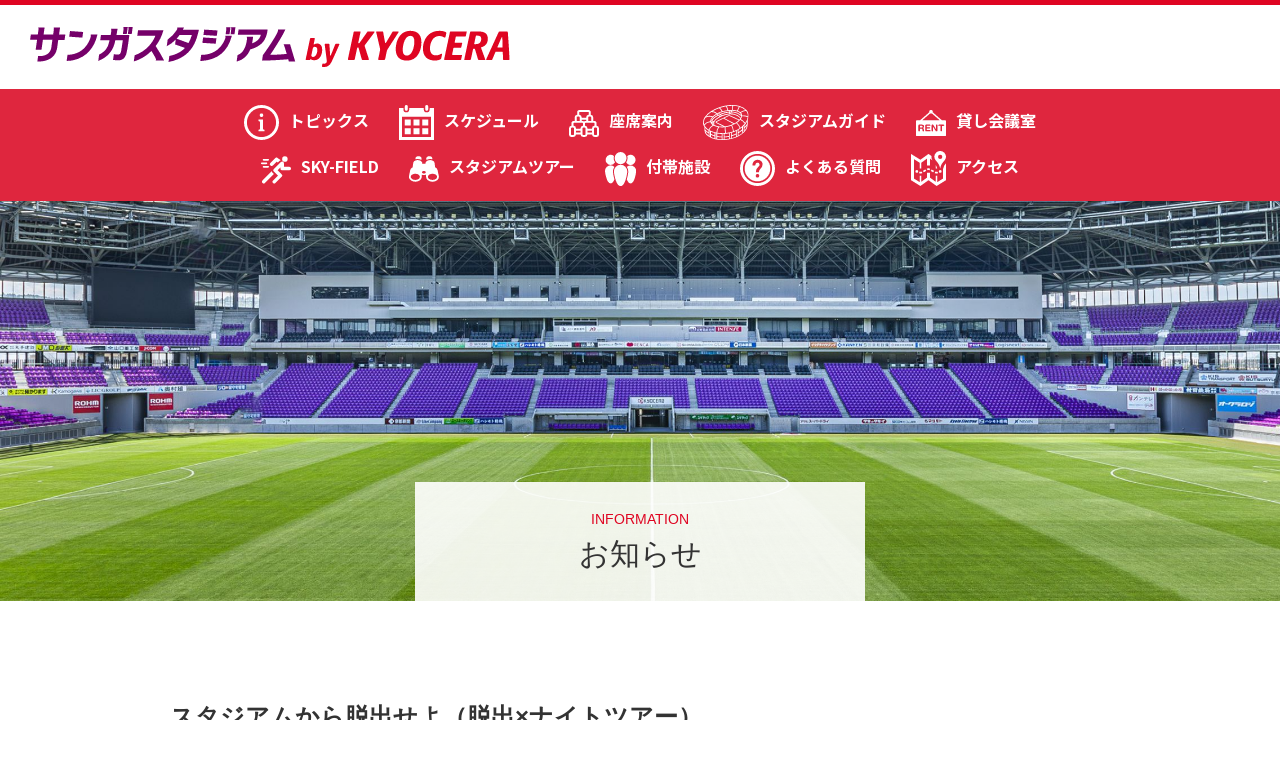

--- FILE ---
content_type: text/html; charset=UTF-8
request_url: https://sangastadium-by-kyocera.jp/mc-events/%E3%82%B9%E3%82%BF%E3%82%B8%E3%82%A2%E3%83%A0%E3%81%8B%E3%82%89%E8%84%B1%E5%87%BA%E3%81%9B%E3%82%88%EF%BC%88%E8%84%B1%E5%87%BAx%E3%83%8A%E3%82%A4%E3%83%88%E3%83%84%E3%82%A2%E3%83%BC%EF%BC%89-9
body_size: 10277
content:
<!DOCTYPE html>
<html lang="ja">

<head>

<meta charset="utf-8"><link rel="preconnect" href="https://fonts.gstatic.com/" crossorigin /><script>WebFontConfig={google:{families:["Noto Sans JP:400,500,700","Oswald:300,400,500,600,700"]}};if ( typeof WebFont === "object" && typeof WebFont.load === "function" ) { WebFont.load( WebFontConfig ); }</script><script data-optimized="1" src="https://sangastadium-by-kyocera.jp/cmscp/wp-content/plugins/litespeed-cache/assets/js/webfontloader.min.js"></script>
<meta http-equiv="X-UA-Compatible" content="IE=edge">
<meta name="viewport" content="width=device-width,initial-scale=1.0">

<!-- Google Tag Manager -->
<script>(function(w,d,s,l,i){w[l]=w[l]||[];w[l].push({'gtm.start':
new Date().getTime(),event:'gtm.js'});var f=d.getElementsByTagName(s)[0],
j=d.createElement(s),dl=l!='dataLayer'?'&l='+l:'';j.async=true;j.src=
'https://www.googletagmanager.com/gtm.js?id='+i+dl;f.parentNode.insertBefore(j,f);
})(window,document,'script','dataLayer','GTM-KFHR96N');</script>
<!-- End Google Tag Manager -->





		<!-- All in One SEO 4.4.1 - aioseo.com -->
		<title>スタジアムから脱出せよ（脱出×ナイトツアー） | サンガスタジアム by KYOCERA｜京都府立京都スタジアム｜亀岡市</title>
		<meta name="robots" content="max-image-preview:large" />
		<link rel="canonical" href="https://sangastadium-by-kyocera.jp/mc-events/%e3%82%b9%e3%82%bf%e3%82%b8%e3%82%a2%e3%83%a0%e3%81%8b%e3%82%89%e8%84%b1%e5%87%ba%e3%81%9b%e3%82%88%ef%bc%88%e8%84%b1%e5%87%bax%e3%83%8a%e3%82%a4%e3%83%88%e3%83%84%e3%82%a2%e3%83%bc%ef%bc%89-9" />
		<meta name="generator" content="All in One SEO (AIOSEO) 4.4.1" />
		<meta property="og:locale" content="ja_JP" />
		<meta property="og:site_name" content="サンガスタジアム by KYOCERA｜京都府立京都スタジアム｜亀岡市 | 京都府内唯一の球技専用複合型スタジアム。京都サンガF.C.のホームスタジアムとして活用されるほか、サッカーやラグビーなどの国際試合が開催可能。eスポーツゾーンやフィットネスゾーン、フードコートなども併設され、地域の賑わいを創出します。" />
		<meta property="og:type" content="article" />
		<meta property="og:title" content="スタジアムから脱出せよ（脱出×ナイトツアー） | サンガスタジアム by KYOCERA｜京都府立京都スタジアム｜亀岡市" />
		<meta property="og:url" content="https://sangastadium-by-kyocera.jp/mc-events/%e3%82%b9%e3%82%bf%e3%82%b8%e3%82%a2%e3%83%a0%e3%81%8b%e3%82%89%e8%84%b1%e5%87%ba%e3%81%9b%e3%82%88%ef%bc%88%e8%84%b1%e5%87%bax%e3%83%8a%e3%82%a4%e3%83%88%e3%83%84%e3%82%a2%e3%83%bc%ef%bc%89-9" />
		<meta property="article:published_time" content="2021-07-08T00:27:27+00:00" />
		<meta property="article:modified_time" content="2021-07-08T00:27:27+00:00" />
		<meta name="twitter:card" content="summary_large_image" />
		<meta name="twitter:title" content="スタジアムから脱出せよ（脱出×ナイトツアー） | サンガスタジアム by KYOCERA｜京都府立京都スタジアム｜亀岡市" />
		<script type="application/ld+json" class="aioseo-schema">
			{"@context":"https:\/\/schema.org","@graph":[{"@type":"BreadcrumbList","@id":"https:\/\/sangastadium-by-kyocera.jp\/mc-events\/%e3%82%b9%e3%82%bf%e3%82%b8%e3%82%a2%e3%83%a0%e3%81%8b%e3%82%89%e8%84%b1%e5%87%ba%e3%81%9b%e3%82%88%ef%bc%88%e8%84%b1%e5%87%bax%e3%83%8a%e3%82%a4%e3%83%88%e3%83%84%e3%82%a2%e3%83%bc%ef%bc%89-9#breadcrumblist","itemListElement":[{"@type":"ListItem","@id":"https:\/\/sangastadium-by-kyocera.jp\/#listItem","position":1,"item":{"@type":"WebPage","@id":"https:\/\/sangastadium-by-kyocera.jp\/","name":"\u30db\u30fc\u30e0","description":"\u7d0421,600\u4eba\u306e\u89b3\u5ba2\u53ce\u5bb9\u80fd\u529b\u3092\u8a87\u308b\u3001\u4eac\u90fd\u5e9c\u5185\u552f\u4e00\u306e\u5c02\u7528\u7403\u6280\u5834\u3002\u4eac\u90fd\u30b5\u30f3\u30acF.C.\u306e\u30db\u30fc\u30e0\u30b9\u30bf\u30b8\u30a2\u30e0\u3068\u3057\u3066\u6d3b\u7528\u3055\u308c\u308b\u307b\u304b\u3001\u30b5\u30c3\u30ab\u30fc\u3084\u30e9\u30b0\u30d3\u30fc\u306a\u3069\u306e\u56fd\u969b\u8a66\u5408\u304c\u958b\u50ac\u53ef\u80fd\u306a\u65bd\u8a2d\u3067\u3042\u308a\u3001\u97f3\u697d\u3084\u5730\u57df\u632f\u8208\u306a\u3069\u3001\u5e9c\u5185\u6700\u5927\u7d1a\u306e\u30a4\u30d9\u30f3\u30c8\u4f1a\u5834\u3068\u306a\u308a\u307e\u3059\u3002","url":"https:\/\/sangastadium-by-kyocera.jp\/"}}]},{"@type":"Organization","@id":"https:\/\/sangastadium-by-kyocera.jp\/#organization","name":"\u5408\u540c\u4f1a\u793e\u30d3\u30d0\uff06\u30b5\u30f3\u30ac","url":"https:\/\/sangastadium-by-kyocera.jp\/"},{"@type":"Person","@id":"https:\/\/sangastadium-by-kyocera.jp\/author\/viva-sanga#author","url":"https:\/\/sangastadium-by-kyocera.jp\/author\/viva-sanga","name":"viva-sanga","image":{"@type":"ImageObject","@id":"https:\/\/sangastadium-by-kyocera.jp\/mc-events\/%e3%82%b9%e3%82%bf%e3%82%b8%e3%82%a2%e3%83%a0%e3%81%8b%e3%82%89%e8%84%b1%e5%87%ba%e3%81%9b%e3%82%88%ef%bc%88%e8%84%b1%e5%87%bax%e3%83%8a%e3%82%a4%e3%83%88%e3%83%84%e3%82%a2%e3%83%bc%ef%bc%89-9#authorImage","url":"https:\/\/secure.gravatar.com\/avatar\/57b8d6a5a772cf724452235cc5bfb4d4?s=96&d=mm&r=g","width":96,"height":96,"caption":"viva-sanga"}},{"@type":"WebPage","@id":"https:\/\/sangastadium-by-kyocera.jp\/mc-events\/%e3%82%b9%e3%82%bf%e3%82%b8%e3%82%a2%e3%83%a0%e3%81%8b%e3%82%89%e8%84%b1%e5%87%ba%e3%81%9b%e3%82%88%ef%bc%88%e8%84%b1%e5%87%bax%e3%83%8a%e3%82%a4%e3%83%88%e3%83%84%e3%82%a2%e3%83%bc%ef%bc%89-9#webpage","url":"https:\/\/sangastadium-by-kyocera.jp\/mc-events\/%e3%82%b9%e3%82%bf%e3%82%b8%e3%82%a2%e3%83%a0%e3%81%8b%e3%82%89%e8%84%b1%e5%87%ba%e3%81%9b%e3%82%88%ef%bc%88%e8%84%b1%e5%87%bax%e3%83%8a%e3%82%a4%e3%83%88%e3%83%84%e3%82%a2%e3%83%bc%ef%bc%89-9","name":"\u30b9\u30bf\u30b8\u30a2\u30e0\u304b\u3089\u8131\u51fa\u305b\u3088\uff08\u8131\u51fa\u00d7\u30ca\u30a4\u30c8\u30c4\u30a2\u30fc\uff09 | \u30b5\u30f3\u30ac\u30b9\u30bf\u30b8\u30a2\u30e0 by KYOCERA\uff5c\u4eac\u90fd\u5e9c\u7acb\u4eac\u90fd\u30b9\u30bf\u30b8\u30a2\u30e0\uff5c\u4e80\u5ca1\u5e02","inLanguage":"ja","isPartOf":{"@id":"https:\/\/sangastadium-by-kyocera.jp\/#website"},"breadcrumb":{"@id":"https:\/\/sangastadium-by-kyocera.jp\/mc-events\/%e3%82%b9%e3%82%bf%e3%82%b8%e3%82%a2%e3%83%a0%e3%81%8b%e3%82%89%e8%84%b1%e5%87%ba%e3%81%9b%e3%82%88%ef%bc%88%e8%84%b1%e5%87%bax%e3%83%8a%e3%82%a4%e3%83%88%e3%83%84%e3%82%a2%e3%83%bc%ef%bc%89-9#breadcrumblist"},"author":{"@id":"https:\/\/sangastadium-by-kyocera.jp\/author\/viva-sanga#author"},"creator":{"@id":"https:\/\/sangastadium-by-kyocera.jp\/author\/viva-sanga#author"},"datePublished":"2021-07-08T00:27:27+09:00","dateModified":"2021-07-08T00:27:27+09:00"},{"@type":"WebSite","@id":"https:\/\/sangastadium-by-kyocera.jp\/#website","url":"https:\/\/sangastadium-by-kyocera.jp\/","name":"\u30b5\u30f3\u30ac\u30b9\u30bf\u30b8\u30a2\u30e0 by KYOCERA\uff5c\u4eac\u90fd\u5e9c\u7acb\u4eac\u90fd\u30b9\u30bf\u30b8\u30a2\u30e0\uff5c\u4e80\u5ca1\u5e02","description":"\u4eac\u90fd\u5e9c\u5185\u552f\u4e00\u306e\u7403\u6280\u5c02\u7528\u8907\u5408\u578b\u30b9\u30bf\u30b8\u30a2\u30e0\u3002\u4eac\u90fd\u30b5\u30f3\u30acF.C.\u306e\u30db\u30fc\u30e0\u30b9\u30bf\u30b8\u30a2\u30e0\u3068\u3057\u3066\u6d3b\u7528\u3055\u308c\u308b\u307b\u304b\u3001\u30b5\u30c3\u30ab\u30fc\u3084\u30e9\u30b0\u30d3\u30fc\u306a\u3069\u306e\u56fd\u969b\u8a66\u5408\u304c\u958b\u50ac\u53ef\u80fd\u3002e\u30b9\u30dd\u30fc\u30c4\u30be\u30fc\u30f3\u3084\u30d5\u30a3\u30c3\u30c8\u30cd\u30b9\u30be\u30fc\u30f3\u3001\u30d5\u30fc\u30c9\u30b3\u30fc\u30c8\u306a\u3069\u3082\u4f75\u8a2d\u3055\u308c\u3001\u5730\u57df\u306e\u8cd1\u308f\u3044\u3092\u5275\u51fa\u3057\u307e\u3059\u3002","inLanguage":"ja","publisher":{"@id":"https:\/\/sangastadium-by-kyocera.jp\/#organization"}}]}
		</script>
		<!-- All in One SEO -->

<link rel='dns-prefetch' href='//use.fontawesome.com' />
<script type="text/javascript">
window._wpemojiSettings = {"baseUrl":"https:\/\/s.w.org\/images\/core\/emoji\/14.0.0\/72x72\/","ext":".png","svgUrl":"https:\/\/s.w.org\/images\/core\/emoji\/14.0.0\/svg\/","svgExt":".svg","source":{"concatemoji":"https:\/\/sangastadium-by-kyocera.jp\/cmscp\/wp-includes\/js\/wp-emoji-release.min.js?ver=6.2.8"}};
/*! This file is auto-generated */
!function(e,a,t){var n,r,o,i=a.createElement("canvas"),p=i.getContext&&i.getContext("2d");function s(e,t){p.clearRect(0,0,i.width,i.height),p.fillText(e,0,0);e=i.toDataURL();return p.clearRect(0,0,i.width,i.height),p.fillText(t,0,0),e===i.toDataURL()}function c(e){var t=a.createElement("script");t.src=e,t.defer=t.type="text/javascript",a.getElementsByTagName("head")[0].appendChild(t)}for(o=Array("flag","emoji"),t.supports={everything:!0,everythingExceptFlag:!0},r=0;r<o.length;r++)t.supports[o[r]]=function(e){if(p&&p.fillText)switch(p.textBaseline="top",p.font="600 32px Arial",e){case"flag":return s("\ud83c\udff3\ufe0f\u200d\u26a7\ufe0f","\ud83c\udff3\ufe0f\u200b\u26a7\ufe0f")?!1:!s("\ud83c\uddfa\ud83c\uddf3","\ud83c\uddfa\u200b\ud83c\uddf3")&&!s("\ud83c\udff4\udb40\udc67\udb40\udc62\udb40\udc65\udb40\udc6e\udb40\udc67\udb40\udc7f","\ud83c\udff4\u200b\udb40\udc67\u200b\udb40\udc62\u200b\udb40\udc65\u200b\udb40\udc6e\u200b\udb40\udc67\u200b\udb40\udc7f");case"emoji":return!s("\ud83e\udef1\ud83c\udffb\u200d\ud83e\udef2\ud83c\udfff","\ud83e\udef1\ud83c\udffb\u200b\ud83e\udef2\ud83c\udfff")}return!1}(o[r]),t.supports.everything=t.supports.everything&&t.supports[o[r]],"flag"!==o[r]&&(t.supports.everythingExceptFlag=t.supports.everythingExceptFlag&&t.supports[o[r]]);t.supports.everythingExceptFlag=t.supports.everythingExceptFlag&&!t.supports.flag,t.DOMReady=!1,t.readyCallback=function(){t.DOMReady=!0},t.supports.everything||(n=function(){t.readyCallback()},a.addEventListener?(a.addEventListener("DOMContentLoaded",n,!1),e.addEventListener("load",n,!1)):(e.attachEvent("onload",n),a.attachEvent("onreadystatechange",function(){"complete"===a.readyState&&t.readyCallback()})),(e=t.source||{}).concatemoji?c(e.concatemoji):e.wpemoji&&e.twemoji&&(c(e.twemoji),c(e.wpemoji)))}(window,document,window._wpemojiSettings);
</script>
<style type="text/css">
img.wp-smiley,
img.emoji {
	display: inline !important;
	border: none !important;
	box-shadow: none !important;
	height: 1em !important;
	width: 1em !important;
	margin: 0 0.07em !important;
	vertical-align: -0.1em !important;
	background: none !important;
	padding: 0 !important;
}
</style>
	<link rel='stylesheet' id='sbi_styles-css' href='https://sangastadium-by-kyocera.jp/cmscp/wp-content/plugins/instagram-feed/css/sbi-styles.min.css?ver=6.6.1' type='text/css' media='all' />
<link rel='stylesheet' id='wp-block-library-css' href='https://sangastadium-by-kyocera.jp/cmscp/wp-includes/css/dist/block-library/style.min.css?ver=6.2.8' type='text/css' media='all' />
<link rel='stylesheet' id='classic-theme-styles-css' href='https://sangastadium-by-kyocera.jp/cmscp/wp-includes/css/classic-themes.min.css?ver=6.2.8' type='text/css' media='all' />
<style id='global-styles-inline-css' type='text/css'>
body{--wp--preset--color--black: #000000;--wp--preset--color--cyan-bluish-gray: #abb8c3;--wp--preset--color--white: #ffffff;--wp--preset--color--pale-pink: #f78da7;--wp--preset--color--vivid-red: #cf2e2e;--wp--preset--color--luminous-vivid-orange: #ff6900;--wp--preset--color--luminous-vivid-amber: #fcb900;--wp--preset--color--light-green-cyan: #7bdcb5;--wp--preset--color--vivid-green-cyan: #00d084;--wp--preset--color--pale-cyan-blue: #8ed1fc;--wp--preset--color--vivid-cyan-blue: #0693e3;--wp--preset--color--vivid-purple: #9b51e0;--wp--preset--gradient--vivid-cyan-blue-to-vivid-purple: linear-gradient(135deg,rgba(6,147,227,1) 0%,rgb(155,81,224) 100%);--wp--preset--gradient--light-green-cyan-to-vivid-green-cyan: linear-gradient(135deg,rgb(122,220,180) 0%,rgb(0,208,130) 100%);--wp--preset--gradient--luminous-vivid-amber-to-luminous-vivid-orange: linear-gradient(135deg,rgba(252,185,0,1) 0%,rgba(255,105,0,1) 100%);--wp--preset--gradient--luminous-vivid-orange-to-vivid-red: linear-gradient(135deg,rgba(255,105,0,1) 0%,rgb(207,46,46) 100%);--wp--preset--gradient--very-light-gray-to-cyan-bluish-gray: linear-gradient(135deg,rgb(238,238,238) 0%,rgb(169,184,195) 100%);--wp--preset--gradient--cool-to-warm-spectrum: linear-gradient(135deg,rgb(74,234,220) 0%,rgb(151,120,209) 20%,rgb(207,42,186) 40%,rgb(238,44,130) 60%,rgb(251,105,98) 80%,rgb(254,248,76) 100%);--wp--preset--gradient--blush-light-purple: linear-gradient(135deg,rgb(255,206,236) 0%,rgb(152,150,240) 100%);--wp--preset--gradient--blush-bordeaux: linear-gradient(135deg,rgb(254,205,165) 0%,rgb(254,45,45) 50%,rgb(107,0,62) 100%);--wp--preset--gradient--luminous-dusk: linear-gradient(135deg,rgb(255,203,112) 0%,rgb(199,81,192) 50%,rgb(65,88,208) 100%);--wp--preset--gradient--pale-ocean: linear-gradient(135deg,rgb(255,245,203) 0%,rgb(182,227,212) 50%,rgb(51,167,181) 100%);--wp--preset--gradient--electric-grass: linear-gradient(135deg,rgb(202,248,128) 0%,rgb(113,206,126) 100%);--wp--preset--gradient--midnight: linear-gradient(135deg,rgb(2,3,129) 0%,rgb(40,116,252) 100%);--wp--preset--duotone--dark-grayscale: url('#wp-duotone-dark-grayscale');--wp--preset--duotone--grayscale: url('#wp-duotone-grayscale');--wp--preset--duotone--purple-yellow: url('#wp-duotone-purple-yellow');--wp--preset--duotone--blue-red: url('#wp-duotone-blue-red');--wp--preset--duotone--midnight: url('#wp-duotone-midnight');--wp--preset--duotone--magenta-yellow: url('#wp-duotone-magenta-yellow');--wp--preset--duotone--purple-green: url('#wp-duotone-purple-green');--wp--preset--duotone--blue-orange: url('#wp-duotone-blue-orange');--wp--preset--font-size--small: 13px;--wp--preset--font-size--medium: 20px;--wp--preset--font-size--large: 36px;--wp--preset--font-size--x-large: 42px;--wp--preset--spacing--20: 0.44rem;--wp--preset--spacing--30: 0.67rem;--wp--preset--spacing--40: 1rem;--wp--preset--spacing--50: 1.5rem;--wp--preset--spacing--60: 2.25rem;--wp--preset--spacing--70: 3.38rem;--wp--preset--spacing--80: 5.06rem;--wp--preset--shadow--natural: 6px 6px 9px rgba(0, 0, 0, 0.2);--wp--preset--shadow--deep: 12px 12px 50px rgba(0, 0, 0, 0.4);--wp--preset--shadow--sharp: 6px 6px 0px rgba(0, 0, 0, 0.2);--wp--preset--shadow--outlined: 6px 6px 0px -3px rgba(255, 255, 255, 1), 6px 6px rgba(0, 0, 0, 1);--wp--preset--shadow--crisp: 6px 6px 0px rgba(0, 0, 0, 1);}:where(.is-layout-flex){gap: 0.5em;}body .is-layout-flow > .alignleft{float: left;margin-inline-start: 0;margin-inline-end: 2em;}body .is-layout-flow > .alignright{float: right;margin-inline-start: 2em;margin-inline-end: 0;}body .is-layout-flow > .aligncenter{margin-left: auto !important;margin-right: auto !important;}body .is-layout-constrained > .alignleft{float: left;margin-inline-start: 0;margin-inline-end: 2em;}body .is-layout-constrained > .alignright{float: right;margin-inline-start: 2em;margin-inline-end: 0;}body .is-layout-constrained > .aligncenter{margin-left: auto !important;margin-right: auto !important;}body .is-layout-constrained > :where(:not(.alignleft):not(.alignright):not(.alignfull)){max-width: var(--wp--style--global--content-size);margin-left: auto !important;margin-right: auto !important;}body .is-layout-constrained > .alignwide{max-width: var(--wp--style--global--wide-size);}body .is-layout-flex{display: flex;}body .is-layout-flex{flex-wrap: wrap;align-items: center;}body .is-layout-flex > *{margin: 0;}:where(.wp-block-columns.is-layout-flex){gap: 2em;}.has-black-color{color: var(--wp--preset--color--black) !important;}.has-cyan-bluish-gray-color{color: var(--wp--preset--color--cyan-bluish-gray) !important;}.has-white-color{color: var(--wp--preset--color--white) !important;}.has-pale-pink-color{color: var(--wp--preset--color--pale-pink) !important;}.has-vivid-red-color{color: var(--wp--preset--color--vivid-red) !important;}.has-luminous-vivid-orange-color{color: var(--wp--preset--color--luminous-vivid-orange) !important;}.has-luminous-vivid-amber-color{color: var(--wp--preset--color--luminous-vivid-amber) !important;}.has-light-green-cyan-color{color: var(--wp--preset--color--light-green-cyan) !important;}.has-vivid-green-cyan-color{color: var(--wp--preset--color--vivid-green-cyan) !important;}.has-pale-cyan-blue-color{color: var(--wp--preset--color--pale-cyan-blue) !important;}.has-vivid-cyan-blue-color{color: var(--wp--preset--color--vivid-cyan-blue) !important;}.has-vivid-purple-color{color: var(--wp--preset--color--vivid-purple) !important;}.has-black-background-color{background-color: var(--wp--preset--color--black) !important;}.has-cyan-bluish-gray-background-color{background-color: var(--wp--preset--color--cyan-bluish-gray) !important;}.has-white-background-color{background-color: var(--wp--preset--color--white) !important;}.has-pale-pink-background-color{background-color: var(--wp--preset--color--pale-pink) !important;}.has-vivid-red-background-color{background-color: var(--wp--preset--color--vivid-red) !important;}.has-luminous-vivid-orange-background-color{background-color: var(--wp--preset--color--luminous-vivid-orange) !important;}.has-luminous-vivid-amber-background-color{background-color: var(--wp--preset--color--luminous-vivid-amber) !important;}.has-light-green-cyan-background-color{background-color: var(--wp--preset--color--light-green-cyan) !important;}.has-vivid-green-cyan-background-color{background-color: var(--wp--preset--color--vivid-green-cyan) !important;}.has-pale-cyan-blue-background-color{background-color: var(--wp--preset--color--pale-cyan-blue) !important;}.has-vivid-cyan-blue-background-color{background-color: var(--wp--preset--color--vivid-cyan-blue) !important;}.has-vivid-purple-background-color{background-color: var(--wp--preset--color--vivid-purple) !important;}.has-black-border-color{border-color: var(--wp--preset--color--black) !important;}.has-cyan-bluish-gray-border-color{border-color: var(--wp--preset--color--cyan-bluish-gray) !important;}.has-white-border-color{border-color: var(--wp--preset--color--white) !important;}.has-pale-pink-border-color{border-color: var(--wp--preset--color--pale-pink) !important;}.has-vivid-red-border-color{border-color: var(--wp--preset--color--vivid-red) !important;}.has-luminous-vivid-orange-border-color{border-color: var(--wp--preset--color--luminous-vivid-orange) !important;}.has-luminous-vivid-amber-border-color{border-color: var(--wp--preset--color--luminous-vivid-amber) !important;}.has-light-green-cyan-border-color{border-color: var(--wp--preset--color--light-green-cyan) !important;}.has-vivid-green-cyan-border-color{border-color: var(--wp--preset--color--vivid-green-cyan) !important;}.has-pale-cyan-blue-border-color{border-color: var(--wp--preset--color--pale-cyan-blue) !important;}.has-vivid-cyan-blue-border-color{border-color: var(--wp--preset--color--vivid-cyan-blue) !important;}.has-vivid-purple-border-color{border-color: var(--wp--preset--color--vivid-purple) !important;}.has-vivid-cyan-blue-to-vivid-purple-gradient-background{background: var(--wp--preset--gradient--vivid-cyan-blue-to-vivid-purple) !important;}.has-light-green-cyan-to-vivid-green-cyan-gradient-background{background: var(--wp--preset--gradient--light-green-cyan-to-vivid-green-cyan) !important;}.has-luminous-vivid-amber-to-luminous-vivid-orange-gradient-background{background: var(--wp--preset--gradient--luminous-vivid-amber-to-luminous-vivid-orange) !important;}.has-luminous-vivid-orange-to-vivid-red-gradient-background{background: var(--wp--preset--gradient--luminous-vivid-orange-to-vivid-red) !important;}.has-very-light-gray-to-cyan-bluish-gray-gradient-background{background: var(--wp--preset--gradient--very-light-gray-to-cyan-bluish-gray) !important;}.has-cool-to-warm-spectrum-gradient-background{background: var(--wp--preset--gradient--cool-to-warm-spectrum) !important;}.has-blush-light-purple-gradient-background{background: var(--wp--preset--gradient--blush-light-purple) !important;}.has-blush-bordeaux-gradient-background{background: var(--wp--preset--gradient--blush-bordeaux) !important;}.has-luminous-dusk-gradient-background{background: var(--wp--preset--gradient--luminous-dusk) !important;}.has-pale-ocean-gradient-background{background: var(--wp--preset--gradient--pale-ocean) !important;}.has-electric-grass-gradient-background{background: var(--wp--preset--gradient--electric-grass) !important;}.has-midnight-gradient-background{background: var(--wp--preset--gradient--midnight) !important;}.has-small-font-size{font-size: var(--wp--preset--font-size--small) !important;}.has-medium-font-size{font-size: var(--wp--preset--font-size--medium) !important;}.has-large-font-size{font-size: var(--wp--preset--font-size--large) !important;}.has-x-large-font-size{font-size: var(--wp--preset--font-size--x-large) !important;}
.wp-block-navigation a:where(:not(.wp-element-button)){color: inherit;}
:where(.wp-block-columns.is-layout-flex){gap: 2em;}
.wp-block-pullquote{font-size: 1.5em;line-height: 1.6;}
</style>
<link rel='stylesheet' id='contact-form-7-css' href='https://sangastadium-by-kyocera.jp/cmscp/wp-content/plugins/contact-form-7/includes/css/styles.css?ver=5.7.7' type='text/css' media='all' />
<link rel='stylesheet' id='wpvrfontawesome-css' href='https://use.fontawesome.com/releases/v6.5.1/css/all.css?ver=8.5.23' type='text/css' media='all' />
<link rel='stylesheet' id='panellium-css-css' href='https://sangastadium-by-kyocera.jp/cmscp/wp-content/plugins/wpvr/public/lib/pannellum/src/css/pannellum.css?ver=1' type='text/css' media='all' />
<link rel='stylesheet' id='videojs-css-css' href='https://sangastadium-by-kyocera.jp/cmscp/wp-content/plugins/wpvr/public/lib/pannellum/src/css/video-js.css?ver=1' type='text/css' media='all' />
<link rel='stylesheet' id='videojs-vr-css-css' href='https://sangastadium-by-kyocera.jp/cmscp/wp-content/plugins/wpvr/public/lib/videojs-vr/videojs-vr.css?ver=1' type='text/css' media='all' />
<link rel='stylesheet' id='owl-css-css' href='https://sangastadium-by-kyocera.jp/cmscp/wp-content/plugins/wpvr/public/css/owl.carousel.css?ver=8.5.23' type='text/css' media='all' />
<link rel='stylesheet' id='wpvr-css' href='https://sangastadium-by-kyocera.jp/cmscp/wp-content/plugins/wpvr/public/css/wpvr-public.css?ver=8.5.23' type='text/css' media='all' />
<link rel='stylesheet' id='wp-pagenavi-css' href='https://sangastadium-by-kyocera.jp/cmscp/wp-content/plugins/wp-pagenavi/pagenavi-css.css?ver=2.70' type='text/css' media='all' />
<link rel='stylesheet' id='dashicons-css' href='https://sangastadium-by-kyocera.jp/cmscp/wp-includes/css/dashicons.min.css?ver=6.2.8' type='text/css' media='all' />
<link rel='stylesheet' id='my-calendar-reset-css' href='https://sangastadium-by-kyocera.jp/cmscp/wp-content/plugins/my-calendar/css/reset.css?ver=3.4.15' type='text/css' media='all' />
<link rel='stylesheet' id='my-calendar-style-css' href='https://sangastadium-by-kyocera.jp/cmscp/wp-content/plugins/my-calendar/styles/twentyeighteen.css?ver=3.4.15-twentyeighteen-css' type='text/css' media='all' />
<style id='my-calendar-style-inline-css' type='text/css'>

/* Styles by My Calendar - Joseph C Dolson https://www.joedolson.com/ */

.mc-main {--primary-dark: #313233; --primary-light: #ffffff; --secondary-light: #fff; --secondary-dark: #000; --highlight-dark: #666; --highlight-light: #efefef; --category-mc_1: #ffffff; }
</style>
<script type='text/javascript' src='https://sangastadium-by-kyocera.jp/cmscp/wp-includes/js/jquery/jquery.min.js?ver=3.6.4' id='jquery-core-js'></script>
<script type='text/javascript' src='https://sangastadium-by-kyocera.jp/cmscp/wp-includes/js/jquery/jquery-migrate.min.js?ver=3.4.0' id='jquery-migrate-js'></script>
<script type='text/javascript' src='https://sangastadium-by-kyocera.jp/cmscp/wp-content/plugins/wpvr/public/lib/pannellum/src/js/pannellum.js?ver=1' id='panellium-js-js'></script>
<script type='text/javascript' src='https://sangastadium-by-kyocera.jp/cmscp/wp-content/plugins/wpvr/public/lib/pannellum/src/js/libpannellum.js?ver=1' id='panelliumlib-js-js'></script>
<script type='text/javascript' src='https://sangastadium-by-kyocera.jp/cmscp/wp-content/plugins/wpvr/public/js/video.js?ver=1' id='videojs-js-js'></script>
<script type='text/javascript' src='https://sangastadium-by-kyocera.jp/cmscp/wp-content/plugins/wpvr/public/lib/videojs-vr/videojs-vr.js?ver=1' id='videojsvr-js-js'></script>
<script type='text/javascript' src='https://sangastadium-by-kyocera.jp/cmscp/wp-content/plugins/wpvr/public/lib/pannellum/src/js/videojs-pannellum-plugin.js?ver=1' id='panelliumvid-js-js'></script>
<script type='text/javascript' src='https://sangastadium-by-kyocera.jp/cmscp/wp-content/plugins/wpvr/public/js/owl.carousel.js?ver=6.2.8' id='owl-js-js'></script>
<script type='text/javascript' src='https://sangastadium-by-kyocera.jp/cmscp/wp-content/plugins/wpvr/public/js/jquery.cookie.js?ver=1' id='jquery_cookie-js'></script>
<link rel="https://api.w.org/" href="https://sangastadium-by-kyocera.jp/wp-json/" /><link rel='shortlink' href='https://sangastadium-by-kyocera.jp/?p=1715' />
<link rel="alternate" type="application/json+oembed" href="https://sangastadium-by-kyocera.jp/wp-json/oembed/1.0/embed?url=https%3A%2F%2Fsangastadium-by-kyocera.jp%2Fmc-events%2F%25e3%2582%25b9%25e3%2582%25bf%25e3%2582%25b8%25e3%2582%25a2%25e3%2583%25a0%25e3%2581%258b%25e3%2582%2589%25e8%2584%25b1%25e5%2587%25ba%25e3%2581%259b%25e3%2582%2588%25ef%25bc%2588%25e8%2584%25b1%25e5%2587%25bax%25e3%2583%258a%25e3%2582%25a4%25e3%2583%2588%25e3%2583%2584%25e3%2582%25a2%25e3%2583%25bc%25ef%25bc%2589-9" />
<link rel="alternate" type="text/xml+oembed" href="https://sangastadium-by-kyocera.jp/wp-json/oembed/1.0/embed?url=https%3A%2F%2Fsangastadium-by-kyocera.jp%2Fmc-events%2F%25e3%2582%25b9%25e3%2582%25bf%25e3%2582%25b8%25e3%2582%25a2%25e3%2583%25a0%25e3%2581%258b%25e3%2582%2589%25e8%2584%25b1%25e5%2587%25ba%25e3%2581%259b%25e3%2582%2588%25ef%25bc%2588%25e8%2584%25b1%25e5%2587%25bax%25e3%2583%258a%25e3%2582%25a4%25e3%2583%2588%25e3%2583%2584%25e3%2582%25a2%25e3%2583%25bc%25ef%25bc%2589-9&#038;format=xml" />
<link rel='canonical' href='https://sangastadium-by-kyocera.jp/mc-events/%e3%82%b9%e3%82%bf%e3%82%b8%e3%82%a2%e3%83%a0%e3%81%8b%e3%82%89%e8%84%b1%e5%87%ba%e3%81%9b%e3%82%88%ef%bc%88%e8%84%b1%e5%87%bax%e3%83%8a%e3%82%a4%e3%83%88%e3%83%84%e3%82%a2%e3%83%bc%ef%bc%89-9?mc_id=304' />


<!-- ▼icon -->
<link rel="icon" href="https://sangastadium-by-kyocera.jp/cmscp/wp-content/themes/mymall/img/common/favicon.ico?ver=20200923">
<link rel="apple-touch-icon" href="https://sangastadium-by-kyocera.jp/cmscp/wp-content/themes/mymall/img/common/apple-touch-icon.png">
<meta name="apple-mobile-web-app-title" content="ｻﾝｶﾞｽﾀｼﾞｱﾑ">
<!-- ▲icon -->

<!-- ▼CSS -->
<link href="https://use.fontawesome.com/releases/v6.2.0/css/all.css" rel="stylesheet">


<link rel="stylesheet" href="https://sangastadium-by-kyocera.jp/cmscp/wp-content/themes/mymall/css/uikit.min.css" media="all">
<link rel="stylesheet" href="https://sangastadium-by-kyocera.jp/cmscp/wp-content/themes/mymall/css/slick.css" media="all">
<link rel="stylesheet" href="https://sangastadium-by-kyocera.jp/cmscp/wp-content/themes/mymall/css/layout.css?ver=20251210-1215" media="all">
<!-- ▲CSS -->

<!-- ▼JS -->
<script src="https://sangastadium-by-kyocera.jp/cmscp/wp-content/themes/mymall/js/jquery.js"></script>
<script src="https://sangastadium-by-kyocera.jp/cmscp/wp-content/themes/mymall/js/uikit.min.js"></script>
<script src="https://sangastadium-by-kyocera.jp/cmscp/wp-content/themes/mymall/js/slick.min.js"></script>
<!-- ▲JS -->
</head>

<body>
<!-- Google Tag Manager (noscript) -->
<noscript><iframe src="https://www.googletagmanager.com/ns.html?id=GTM-KFHR96N"
height="0" width="0" style="display:none;visibility:hidden"></iframe></noscript>
<!-- End Google Tag Manager (noscript) -->
<div id="fb-root"></div>
<script async defer crossorigin="anonymous" src="https://connect.facebook.net/ja_JP/sdk.js#xfbml=1&version=v5.0"></script>

<!-- ▼header================================================== -->


<!-- ▼header ================================================== -->
<header id="header" uk-sticky>
	<div class="header-inner">
		<div id="logo"><a href="https://sangastadium-by-kyocera.jp/">
			<img src="https://sangastadium-by-kyocera.jp/cmscp/wp-content/themes/mymall/img/common/logo_01.svg" alt="サンガスタジアム by KYOCERA">
		</a></div>
		<ul class="header-nav uk-hidden">
			<li class="uk-hidden"><a href="https://sangastadium-by-kyocera.jp/stadium-guide/overview">施設概要</a></li>
			<li class="uk-hidden"><a href="https://sangastadium-by-kyocera.jp/peripheral-guide">周辺ガイド</a></li>
			<li><a href="https://sangastadium-by-kyocera.jp/contact">お問い合わせ</a></li>
			<li><a href="https://sangastadium-by-kyocera.jp/privacy-policy">個人情報保護方針</a></li>
		</ul>
		<p class="header-sub uk-hidden">主催者の方へ<br>施設ご利用案内</p>
		<button class="header-btn uk-hidden@m" uk-toggle="target: #offcanvas"><img src="https://sangastadium-by-kyocera.jp/cmscp/wp-content/themes/mymall/img/common/btn-menu.svg" alt="メニュー"></button>
	</div>
	<div id="gnavi" class="uk-visible@m">
		<div class="uk-container">
			<ul class="uk-flex uk-flex-center uk-flex-wrap">
				<li><a href="https://sangastadium-by-kyocera.jp/topics"><img src="https://sangastadium-by-kyocera.jp/cmscp/wp-content/themes/mymall/img/common/menu_01.svg" alt="">トピックス</a></li>
				<li><a href="https://sangastadium-by-kyocera.jp/event-calendar"><img src="https://sangastadium-by-kyocera.jp/cmscp/wp-content/themes/mymall/img/common/menu_02.svg" alt="">スケジュール</a></li>
				<li><a href="https://sangastadium-by-kyocera.jp/seat-guide"><img src="https://sangastadium-by-kyocera.jp/cmscp/wp-content/themes/mymall/img/common/menu_07.svg" alt="">座席案内</a></li>
				<li><a href="https://sangastadium-by-kyocera.jp/stadium-guide"><img src="https://sangastadium-by-kyocera.jp/cmscp/wp-content/themes/mymall/img/common/menu_03.svg" alt="">スタジアムガイド</a></li>
				<li><a href="https://sangastadium-by-kyocera.jp/meeting-room"><img src="https://sangastadium-by-kyocera.jp/cmscp/wp-content/themes/mymall/img/common/menu_08.svg" alt="">貸し会議室</a></li>
				<li><a href="https://sangastadium-by-kyocera.jp/sky-field"><img src="https://sangastadium-by-kyocera.jp/cmscp/wp-content/themes/mymall/img/common/menu_10.svg" alt="">SKY-FIELD</a></li>
				<li><a href="https://sangastadium-by-kyocera.jp/stadium-tours"><img src="https://sangastadium-by-kyocera.jp/cmscp/wp-content/themes/mymall/img/common/menu_09.svg" alt="">スタジアムツアー</a></li>
				<li><a href="https://sangastadium-by-kyocera.jp/ancillary-facilities"><img src="https://sangastadium-by-kyocera.jp/cmscp/wp-content/themes/mymall/img/common/menu_06.svg" alt="">付帯施設</a></li>
				<li><a href="https://sangastadium-by-kyocera.jp/faq"><img src="https://sangastadium-by-kyocera.jp/cmscp/wp-content/themes/mymall/img/common/menu_04.svg" alt="">よくある質問</a></li>
				<li><a href="https://sangastadium-by-kyocera.jp/access-parking"><img src="https://sangastadium-by-kyocera.jp/cmscp/wp-content/themes/mymall/img/common/menu_05.svg" alt="">アクセス</a></li>
			</ul>
		</div>
	</div>
	</header>

<div id="offcanvas" class="uk-offcanvas" uk-offcanvas="flip: true; overlay: true">
	<div class="uk-offcanvas-bar uk-offcanvas-bar-flip gnavi-sp">
		<ul class="uk-nav-offcanvas" data-uk-nav="{multiple:true}">
			<li class="uk-nav-header">MENU</li>
			<li><a href="https://sangastadium-by-kyocera.jp/">ホーム</a></li>
			<li><a href="https://sangastadium-by-kyocera.jp/topics">トピックス</a></li>
			<li><a href="https://sangastadium-by-kyocera.jp/event-calendar">スケジュール</a></li>
			<li><a href="https://sangastadium-by-kyocera.jp/seat-guide">座席案内</a></li>
			<li class="uk-parent" aria-expanded="true">
				<a href="#">スタジアムガイド</a>
				<ul class="uk-nav-sub">
					<li><a href="https://sangastadium-by-kyocera.jp/stadium-guide">スタジアムガイド</a></li>
					<li><a href="https://sangastadium-by-kyocera.jp/stadium-guide/overview">施設概要</a></li>
					<li><a href="https://sangastadium-by-kyocera.jp/stadium-guide/stadium-info">場内案内</a></li>
					<li><a href="https://sangastadium-by-kyocera.jp/stadium-guide/greeting">指定管理者情報</a></li>
				</ul>
			</li>
			<li class="uk-parent" aria-expanded="true">
				<a href="#">貸し会議室</a>
				<ul class="uk-nav-sub">
					<li><a href="https://sangastadium-by-kyocera.jp/meeting-room">貸し会議室</a></li>
					<li><a href="https://sangastadium-by-kyocera.jp/meeting-room/meeting-facilities">施設紹介（利用料金）</a></li>
					<li><a href="https://sangastadium-by-kyocera.jp/meeting-room/meeting-guide">ご利用方法</a></li>
				</ul>
			</li>
			<li><a href="https://sangastadium-by-kyocera.jp/meeting-room">貸し会議室</a></li>
			<li class="uk-parent" aria-expanded="true">
				<a href="#">SKY-FIELD</a>
				<ul class="uk-nav-sub">
					<li><a href="https://sangastadium-by-kyocera.jp/sky-field">SKY-FIELD</a></li>
					<li><a href="https://sangastadium-by-kyocera.jp/sky-field/vr-fitness">VR/FITNESS ZONE</a></li>
					<li><a href="https://sangastadium-by-kyocera.jp/sky-field/e-sport">e-SPORTS ZONE</a></li>
					<li><a href="https://sangastadium-by-kyocera.jp/sky-field/coworking">CO-WORKING ZONE</a></li>
				</ul>
			</li>
			<li><a href="https://sangastadium-by-kyocera.jp/stadium-tours">スタジアムツアー</a></li>
			<li class="uk-parent" aria-expanded="true">
				<a href="#">付帯施設</a>
				<ul class="uk-nav-sub">
					<li><a href="https://sangastadium-by-kyocera.jp/ancillary-facilities">付帯施設</a></li>
					<li><a href="https://sangastadium-by-kyocera.jp/ancillary-facilities/sports-climbing">スポーツクライミング</a></li>
					<li><a href="https://sangastadium-by-kyocera.jp/ancillary-facilities/food-court">フードコート</a></li>
					<li><a href="https://sangastadium-by-kyocera.jp/ancillary-facilities/basket-coat-3on3">3x3バスケットボールコート</a></li>
					<li><a href="https://sangastadium-by-kyocera.jp/ancillary-facilities/stadium-wedding">スタジアムウエディング</a></li>
					<li><a href="https://sangastadium-by-kyocera.jp/ancillary-facilities/footbath">足湯</a></li>
					<li><a href="https://viva-hoikuen.com/" target="_blank" rel="noopener">びばっこ保育園</a></li>
					<li><a href="https://sangastadium-by-kyocera.jp/ancillary-facilities/kirinoko">KIRI no KO</a></li>
				</ul>
			</li>
			<li><a href="https://sangastadium-by-kyocera.jp/faq">よくある質問</a></li>
			<li><a href="https://sangastadium-by-kyocera.jp/access-parking">アクセス</a></li>
		</ul>
	</div>
</div>
<!-- ▲header ================================================== -->

<main id="main">

<div class="com-banner-01 topics">
	<h1 class="banner-tit"><small>INFORMATION</small>お知らせ</h1>
</div>

			<section class="uk-container com-sec-01">
			<h2 class="topic-tit"> スタジアムから脱出せよ（脱出×ナイトツアー）</h2>
			<p class="mb20">2021.07.08</p>
			<div class="information-detail">
				

	<div id='mc_single_12_304-single-' class='mc-mc_single_304 single-event mc_1 past-event mc_primary_%e3%82%a4%e3%83%99%e3%83%b3%e3%83%88%e3%83%bb%e8%a9%a6%e5%90%88 nonrecurring mc-1%e6%99%82%e9%96%93 mc-start-18-30 mc-event mc_rel_mcat1'>
	<span class="summary screen-reader-text">スタジアムから脱出せよ（脱出×ナイトツアー）</span>
	<div id='mc_single_12_304-single-details-' class='details no-image' aria-labelledby='mc_304-title-'>

	
	<div class='time-block'>
		<p><span class="time-wrapper"><span class='event-time dtstart'><time class='value-title' datetime='2021-09-12T18:30:00+09:00' title='2021-09-12T18:30:00+09:00'>18:30</time></span> <span class='time-separator'> &ndash; </span> <span class='end-time dtend'> <time class='value-title' datetime='2021-09-12T19:30:00+09:00' title='2021-09-12T19:30:00+09:00'>19:30</time></span></span><br /><span class="date-wrapper"><span class='mc-start-date dtstart' title='2021-09-12T18:30:00+09:00' content='2021-09-12T18:30:00+09:00'>9月12日(日)</span>  </span></p>
	</div>
	
		<p>
			<a href='https://sangastadium-by-kyocera.jp/topics/post1649' class='single-link url' aria-describedby='mc_304-title-'>詳細情報（リンク） ＞</a>
		</p>
		<p class='view-full'><a href='https://sangastadium-by-kyocera.jp/event-calendar'>カレンダーを表示</a></p>
	</div><!--end .details-->
	</div>
			</div>
			<ul class="topics-list">
				<li class="btn reverse"><a href="https://sangastadium-by-kyocera.jp/event-calendar?mc_id=285" rel="next" class="mc-adjacent">スタジアムツアー 10:00～ <span class="mc-event-date">7月24日(土)</span></a></li>
								<li><a href="https://sangastadium-by-kyocera.jp/topics" class="com-link-01">一覧を見る</a></li>
				<li class="btn"><a href="https://sangastadium-by-kyocera.jp/event-calendar?mc_id=294" rel="next" class="mc-adjacent">スタジアムツアー 10:00～／14:00～ <span class="mc-event-date">8月7日(土)</span></a></li>

			</ul>
		</section>
	
</main>
<!-- ▼footer ================================================== -->
<footer id="footer">
	<div class="footer-top uk-text-center">
		<div class="uk-container">
			<img src="https://sangastadium-by-kyocera.jp/cmscp/wp-content/themes/mymall/img/common/footer-logo_01.svg" alt="SANGA STADUIM by KYOTCERA">
			<p class="mt10">〒621-0807 京都府亀岡市亀岡駅北1丁目8番地2<br>TEL：0771-25-3331 <br class="uk-hidden@s"><span class="uk-visible@s">/ </span>FAX：0771-25-3332<br>受付時間：9:00～21:00（会議室受付は20:00まで）</p>
			<p>
				<a href="https://www.toto-growing.com/" target="_blank"><img src="https://sangastadium-by-kyocera.jp/cmscp/wp-content/themes/mymall/img/common/logo_toto.png?ver=20230824" alt="スポーツくじTOTO"></a><br>
				<small>私たちはスポーツ振興くじ助成を受けています。</small>
			</p>
		</div>
	</div>
	<div class="uk-container footer-inner">
		<div uk-grid class="uk-child-width-1-2@s uk-child-width-1-5@m com-grid-10">
			<div>
				<a href="https://sangastadium-by-kyocera.jp/">ホーム</a>
				<a href="https://sangastadium-by-kyocera.jp/topics">お知らせ一覧</a>
				<a href="https://sangastadium-by-kyocera.jp/event-calendar">イベントカレンダー</a>
				<a href="https://sangastadium-by-kyocera.jp/stadium-tours">スタジアムツアー</a>
				<a href="https://sangastadium-by-kyocera.jp/seat-guide">座席案内</a>
			</div>
			<div class="uk-width-1-2 uk-width-1-5@m">
				<a href="https://sangastadium-by-kyocera.jp/access-parking">交通アクセス</a>
				<a href="https://sangastadium-by-kyocera.jp/faq">よくある質問</a>
				<a href="https://sangastadium-by-kyocera.jp/peripheral-guide" hidden>周辺ガイド</a>
				<a href="https://sangastadium-by-kyocera.jp/contact">お問い合わせ</a>
				<a href="https://sangastadium-by-kyocera.jp/privacy-policy">個人情報保護方針</a>
			</div>
			<div>
				<a href="https://sangastadium-by-kyocera.jp/stadium-guide">スタジアムガイド</a>
				<a href="https://sangastadium-by-kyocera.jp/stadium-guide/overview" class="child">施設概要</a>
				<a href="https://sangastadium-by-kyocera.jp/stadium-guide/stadium-info" class="child">場内案内</a>
				<a href="https://sangastadium-by-kyocera.jp/stadium-guide/greeting" class="child">指定管理者情報</a>
				<a href="https://sangastadium-by-kyocera.jp/stadium-guide/exhibition-shop" class="child uk-hidden">展示スペース・ショップ</a>
				<a href="https://sangastadium-by-kyocera.jp/meeting-room" class="mt15">貸し会議室</a>
				<a href="https://sangastadium-by-kyocera.jp/meeting-room/meeting-facilities" class="child">施設紹介（利用料金）</a>
				<a href="https://sangastadium-by-kyocera.jp/meeting-room/meeting-guide" class="child">ご利用方法</a>
			</div>
			<div class="uk-width-1-2 uk-width-1-5@m">
				<a href="https://sangastadium-by-kyocera.jp/sky-field">SKY-FIELD</a>
				<a href="https://sangastadium-by-kyocera.jp/sky-field/vr-fitness" class="child">VR/FITNESS ZONE</a>
				<a href="https://sangastadium-by-kyocera.jp/sky-field/e-sport" class="child">e-SPORTS ZONE</a>
				<a href="https://sangastadium-by-kyocera.jp/sky-field/coworking" class="child">CO-WORKING ZONE</a>
			</div>
			<div>
				<a href="https://sangastadium-by-kyocera.jp/ancillary-facilities">付帯施設</a>
				<a href="https://sangastadium-by-kyocera.jp/ancillary-facilities/sports-climbing" class="child">スポーツクライミング</a>
				<a href="https://sangastadium-by-kyocera.jp/ancillary-facilities/food-court" class="child">フードコート</a>
				<a href="https://sangastadium-by-kyocera.jp/ancillary-facilities/basket-coat-3on3" class="child">3x3バスケットボールコート</a>
				<a href="https://sangastadium-by-kyocera.jp/ancillary-facilities/stadium-wedding" class="child">スタジアムウエディング</a>
				<a href="https://sangastadium-by-kyocera.jp/ancillary-facilities/footbath" class="child">足湯</a>
				<a href="https://viva-hoikuen.com/" class="child" target="_blank" rel="noopener">びばっこ保育園</a>
				<a href="https://sangastadium-by-kyocera.jp/ancillary-facilities/kirinoko" class="child">KIRI no KO</a>
			</div>
		</div>
	</div>
	<p id="copyright" class="uk-text-center">Copyright VIVA & SANGA. All rights reserved.</p>
</footer>

<!-- #FIXED -->
<ul id="social-network">
	<li><a href="https://www.instagram.com/sangastadium_by_kyocera/" target="_blank" rel="noopener"><img src="https://sangastadium-by-kyocera.jp/cmscp/wp-content/themes/mymall/img/common/ins_01.svg" alt="Instagram"></a></li>
	<li><a href="https://twitter.com/SANGASTADIUM" target="_blank" rel="noopener"><img src="https://sangastadium-by-kyocera.jp/cmscp/wp-content/themes/mymall/img/common/x_01.svg" alt="X"></a></li>
	<li><a href="https://www.facebook.com/sangastudium/" target="_blank" rel="noopener"><img src="https://sangastadium-by-kyocera.jp/cmscp/wp-content/themes/mymall/img/common/fb_01.svg" alt="Facebook"></a></li>
	<li><a href="https://www.youtube.com/channel/UC4jTRQeO5V8ubSzfDSUKCVw/" target="_blank" rel="noopener"><img src="https://sangastadium-by-kyocera.jp/cmscp/wp-content/themes/mymall/img/common/youtube_01.svg" alt="YOUTUBE"></a></li>
</ul>


<div class="com-back-top"><a href="#"><img src="https://sangastadium-by-kyocera.jp/cmscp/wp-content/themes/mymall/img/common/btn_top.svg" alt="ページトップへ"></a></div>

<!-- /#FIXED --><!-- ▲footer ================================================== -->
<!-- ▼JS ================================================== -->
<script src="https://sangastadium-by-kyocera.jp/cmscp/wp-content/themes/mymall/js/plugins.js?ver=20250326"></script>
<!-- ▲JS ================================================== -->

<!-- ▼wp_footer -->
<!-- Instagram Feed JS -->
<script type="text/javascript">
var sbiajaxurl = "https://sangastadium-by-kyocera.jp/cmscp/wp-admin/admin-ajax.php";
</script>
<script type='text/javascript' src='https://sangastadium-by-kyocera.jp/cmscp/wp-content/plugins/contact-form-7/includes/swv/js/index.js?ver=5.7.7' id='swv-js'></script>
<script type='text/javascript' id='contact-form-7-js-extra'>
/* <![CDATA[ */
var wpcf7 = {"api":{"root":"https:\/\/sangastadium-by-kyocera.jp\/wp-json\/","namespace":"contact-form-7\/v1"},"cached":"1"};
/* ]]> */
</script>
<script type='text/javascript' src='https://sangastadium-by-kyocera.jp/cmscp/wp-content/plugins/contact-form-7/includes/js/index.js?ver=5.7.7' id='contact-form-7-js'></script>
<script type='text/javascript' id='wpvr-js-extra'>
/* <![CDATA[ */
var wpvr_public = {"notice_active":"","notice":"","is_pro_active":""};
/* ]]> */
</script>
<script type='text/javascript' src='https://sangastadium-by-kyocera.jp/cmscp/wp-content/plugins/wpvr/public/js/wpvr-public.js?ver=8.5.23' id='wpvr-js'></script>
<script type='text/javascript' src='https://sangastadium-by-kyocera.jp/cmscp/wp-includes/js/dist/vendor/wp-polyfill-inert.min.js?ver=3.1.2' id='wp-polyfill-inert-js'></script>
<script type='text/javascript' src='https://sangastadium-by-kyocera.jp/cmscp/wp-includes/js/dist/vendor/regenerator-runtime.min.js?ver=0.13.11' id='regenerator-runtime-js'></script>
<script type='text/javascript' src='https://sangastadium-by-kyocera.jp/cmscp/wp-includes/js/dist/vendor/wp-polyfill.min.js?ver=3.15.0' id='wp-polyfill-js'></script>
<script type='text/javascript' src='https://sangastadium-by-kyocera.jp/cmscp/wp-includes/js/dist/dom-ready.min.js?ver=392bdd43726760d1f3ca' id='wp-dom-ready-js'></script>
<script type='text/javascript' src='https://sangastadium-by-kyocera.jp/cmscp/wp-includes/js/dist/hooks.min.js?ver=4169d3cf8e8d95a3d6d5' id='wp-hooks-js'></script>
<script type='text/javascript' src='https://sangastadium-by-kyocera.jp/cmscp/wp-includes/js/dist/i18n.min.js?ver=9e794f35a71bb98672ae' id='wp-i18n-js'></script>
<script type='text/javascript' id='wp-i18n-js-after'>
wp.i18n.setLocaleData( { 'text direction\u0004ltr': [ 'ltr' ] } );
</script>
<script type='text/javascript' id='wp-a11y-js-translations'>
( function( domain, translations ) {
	var localeData = translations.locale_data[ domain ] || translations.locale_data.messages;
	localeData[""].domain = domain;
	wp.i18n.setLocaleData( localeData, domain );
} )( "default", {"translation-revision-date":"2025-10-03 13:04:20+0000","generator":"GlotPress\/4.0.1","domain":"messages","locale_data":{"messages":{"":{"domain":"messages","plural-forms":"nplurals=1; plural=0;","lang":"ja_JP"},"Notifications":["\u901a\u77e5"]}},"comment":{"reference":"wp-includes\/js\/dist\/a11y.js"}} );
</script>
<script type='text/javascript' src='https://sangastadium-by-kyocera.jp/cmscp/wp-includes/js/dist/a11y.min.js?ver=ecce20f002eda4c19664' id='wp-a11y-js'></script>
<script type='text/javascript' id='mc.mcjs-js-extra'>
/* <![CDATA[ */
var my_calendar = {"grid":"true","list":"true","mini":"true","ajax":"true","links":"false","newWindow":"\u65b0\u898f\u30bf\u30d6"};
/* ]]> */
</script>
<script type='text/javascript' src='https://sangastadium-by-kyocera.jp/cmscp/wp-content/plugins/my-calendar/js/mcjs.min.js?ver=3.4.15' id='mc.mcjs-js'></script>
<!-- ▲wp_footer -->

</body>

</html>


<!-- Page cached by LiteSpeed Cache 6.4.1 on 2026-01-12 13:03:39 -->

--- FILE ---
content_type: text/css
request_url: https://sangastadium-by-kyocera.jp/cmscp/wp-content/themes/mymall/css/layout.css?ver=20251210-1215
body_size: 14973
content:
@charset "UTF-8";
/* 60
========================================================= */
/* 50　
----------------------------------------------- */
/* 40　
------------------------------------- */
a:hover,
a:hover img {
  opacity: 0.6;
  filter: alpha(opacity=60);
  -ms-filter: "alpha(opacity=60)";
}

/* mixin
========================================================= */
.mt0 {
  margin-top: 0px !important;
}

.mb0 {
  margin-bottom: 0px !important;
}

.ml0 {
  margin-left: 0px !important;
}

.mr0 {
  margin-right: 0px !important;
}

.pt0 {
  padding-top: 0px !important;
}

.pb0 {
  padding-bottom: 0px !important;
}

.pl0 {
  padding-left: 0px !important;
}

.pr0 {
  padding-right: 0px !important;
}

.mt5 {
  margin-top: 5px !important;
}

.mb5 {
  margin-bottom: 5px !important;
}

.ml5 {
  margin-left: 5px !important;
}

.mr5 {
  margin-right: 5px !important;
}

.pt5 {
  padding-top: 5px !important;
}

.pb5 {
  padding-bottom: 5px !important;
}

.pl5 {
  padding-left: 5px !important;
}

.pr5 {
  padding-right: 5px !important;
}

.mt10 {
  margin-top: 10px !important;
}

.mb10 {
  margin-bottom: 10px !important;
}

.ml10 {
  margin-left: 10px !important;
}

.mr10 {
  margin-right: 10px !important;
}

.pt10 {
  padding-top: 10px !important;
}

.pb10 {
  padding-bottom: 10px !important;
}

.pl10 {
  padding-left: 10px !important;
}

.pr10 {
  padding-right: 10px !important;
}

.mt15 {
  margin-top: 15px !important;
}

.mb15 {
  margin-bottom: 15px !important;
}

.ml15 {
  margin-left: 15px !important;
}

.mr15 {
  margin-right: 15px !important;
}

.pt15 {
  padding-top: 15px !important;
}

.pb15 {
  padding-bottom: 15px !important;
}

.pl15 {
  padding-left: 15px !important;
}

.pr15 {
  padding-right: 15px !important;
}

.mt20 {
  margin-top: 20px !important;
}

.mb20 {
  margin-bottom: 20px !important;
}

.ml20 {
  margin-left: 20px !important;
}

.mr20 {
  margin-right: 20px !important;
}

.pt20 {
  padding-top: 20px !important;
}

.pb20 {
  padding-bottom: 20px !important;
}

.pl20 {
  padding-left: 20px !important;
}

.pr20 {
  padding-right: 20px !important;
}

.mt25 {
  margin-top: 25px !important;
}

.mb25 {
  margin-bottom: 25px !important;
}

.ml25 {
  margin-left: 25px !important;
}

.mr25 {
  margin-right: 25px !important;
}

.pt25 {
  padding-top: 25px !important;
}

.pb25 {
  padding-bottom: 25px !important;
}

.pl25 {
  padding-left: 25px !important;
}

.pr25 {
  padding-right: 25px !important;
}

.mt30 {
  margin-top: 30px !important;
}

.mb30 {
  margin-bottom: 30px !important;
}

.ml30 {
  margin-left: 30px !important;
}

.mr30 {
  margin-right: 30px !important;
}

.pt30 {
  padding-top: 30px !important;
}

.pb30 {
  padding-bottom: 30px !important;
}

.pl30 {
  padding-left: 30px !important;
}

.pr30 {
  padding-right: 30px !important;
}

.mt35 {
  margin-top: 35px !important;
}

.mb35 {
  margin-bottom: 35px !important;
}

.ml35 {
  margin-left: 35px !important;
}

.mr35 {
  margin-right: 35px !important;
}

.pt35 {
  padding-top: 35px !important;
}

.pb35 {
  padding-bottom: 35px !important;
}

.pl35 {
  padding-left: 35px !important;
}

.pr35 {
  padding-right: 35px !important;
}

.mt40 {
  margin-top: 40px !important;
}

.mb40 {
  margin-bottom: 40px !important;
}

.ml40 {
  margin-left: 40px !important;
}

.mr40 {
  margin-right: 40px !important;
}

.pt40 {
  padding-top: 40px !important;
}

.pb40 {
  padding-bottom: 40px !important;
}

.pl40 {
  padding-left: 40px !important;
}

.pr40 {
  padding-right: 40px !important;
}

.mt45 {
  margin-top: 45px !important;
}

.mb45 {
  margin-bottom: 45px !important;
}

.ml45 {
  margin-left: 45px !important;
}

.mr45 {
  margin-right: 45px !important;
}

.pt45 {
  padding-top: 45px !important;
}

.pb45 {
  padding-bottom: 45px !important;
}

.pl45 {
  padding-left: 45px !important;
}

.pr45 {
  padding-right: 45px !important;
}

.mt50 {
  margin-top: 50px !important;
}

.mb50 {
  margin-bottom: 50px !important;
}

.ml50 {
  margin-left: 50px !important;
}

.mr50 {
  margin-right: 50px !important;
}

.pt50 {
  padding-top: 50px !important;
}

.pb50 {
  padding-bottom: 50px !important;
}

.pl50 {
  padding-left: 50px !important;
}

.pr50 {
  padding-right: 50px !important;
}

.mt55 {
  margin-top: 55px !important;
}

.mb55 {
  margin-bottom: 55px !important;
}

.ml55 {
  margin-left: 55px !important;
}

.mr55 {
  margin-right: 55px !important;
}

.pt55 {
  padding-top: 55px !important;
}

.pb55 {
  padding-bottom: 55px !important;
}

.pl55 {
  padding-left: 55px !important;
}

.pr55 {
  padding-right: 55px !important;
}

.mt60 {
  margin-top: 60px !important;
}

.mb60 {
  margin-bottom: 60px !important;
}

.ml60 {
  margin-left: 60px !important;
}

.mr60 {
  margin-right: 60px !important;
}

.pt60 {
  padding-top: 60px !important;
}

.pb60 {
  padding-bottom: 60px !important;
}

.pl60 {
  padding-left: 60px !important;
}

.pr60 {
  padding-right: 60px !important;
}

.mt65 {
  margin-top: 65px !important;
}

.mb65 {
  margin-bottom: 65px !important;
}

.ml65 {
  margin-left: 65px !important;
}

.mr65 {
  margin-right: 65px !important;
}

.pt65 {
  padding-top: 65px !important;
}

.pb65 {
  padding-bottom: 65px !important;
}

.pl65 {
  padding-left: 65px !important;
}

.pr65 {
  padding-right: 65px !important;
}

.mt70 {
  margin-top: 70px !important;
}

.mb70 {
  margin-bottom: 70px !important;
}

.ml70 {
  margin-left: 70px !important;
}

.mr70 {
  margin-right: 70px !important;
}

.pt70 {
  padding-top: 70px !important;
}

.pb70 {
  padding-bottom: 70px !important;
}

.pl70 {
  padding-left: 70px !important;
}

.pr70 {
  padding-right: 70px !important;
}

.mt75 {
  margin-top: 75px !important;
}

.mb75 {
  margin-bottom: 75px !important;
}

.ml75 {
  margin-left: 75px !important;
}

.mr75 {
  margin-right: 75px !important;
}

.pt75 {
  padding-top: 75px !important;
}

.pb75 {
  padding-bottom: 75px !important;
}

.pl75 {
  padding-left: 75px !important;
}

.pr75 {
  padding-right: 75px !important;
}

.mt80 {
  margin-top: 80px !important;
}

.mb80 {
  margin-bottom: 80px !important;
}

.ml80 {
  margin-left: 80px !important;
}

.mr80 {
  margin-right: 80px !important;
}

.pt80 {
  padding-top: 80px !important;
}

.pb80 {
  padding-bottom: 80px !important;
}

.pl80 {
  padding-left: 80px !important;
}

.pr80 {
  padding-right: 80px !important;
}

.mt85 {
  margin-top: 85px !important;
}

.mb85 {
  margin-bottom: 85px !important;
}

.ml85 {
  margin-left: 85px !important;
}

.mr85 {
  margin-right: 85px !important;
}

.pt85 {
  padding-top: 85px !important;
}

.pb85 {
  padding-bottom: 85px !important;
}

.pl85 {
  padding-left: 85px !important;
}

.pr85 {
  padding-right: 85px !important;
}

.mt90 {
  margin-top: 90px !important;
}

.mb90 {
  margin-bottom: 90px !important;
}

.ml90 {
  margin-left: 90px !important;
}

.mr90 {
  margin-right: 90px !important;
}

.pt90 {
  padding-top: 90px !important;
}

.pb90 {
  padding-bottom: 90px !important;
}

.pl90 {
  padding-left: 90px !important;
}

.pr90 {
  padding-right: 90px !important;
}

.mt95 {
  margin-top: 95px !important;
}

.mb95 {
  margin-bottom: 95px !important;
}

.ml95 {
  margin-left: 95px !important;
}

.mr95 {
  margin-right: 95px !important;
}

.pt95 {
  padding-top: 95px !important;
}

.pb95 {
  padding-bottom: 95px !important;
}

.pl95 {
  padding-left: 95px !important;
}

.pr95 {
  padding-right: 95px !important;
}

.mt100 {
  margin-top: 100px !important;
}

.mb100 {
  margin-bottom: 100px !important;
}

.ml100 {
  margin-left: 100px !important;
}

.mr100 {
  margin-right: 100px !important;
}

.pt100 {
  padding-top: 100px !important;
}

.pb100 {
  padding-bottom: 100px !important;
}

.pl100 {
  padding-left: 100px !important;
}

.pr100 {
  padding-right: 100px !important;
}

/* 変数設定
========================================================= */
/* base color
------------------------------------- */
/* font-family:
------------------------------------- */
/* uikit.cssの基本設定の上書き
========================================================= */
html {
  -webkit-font-smoothing: antialiased;
  -moz-osx-font-smoothing: grayscale;
}

body {
  font-family: "游ゴシック", YuGothic, "ヒラギノ角ゴ Pro", "Hiragino Kaku Gothic Pro", "メイリオ", "Meiryo", sans-serif;
  color: #333333;
  font-weight: 500;
  line-height: 2;
  font-size: 16px;
  font-size: 1rem;
  margin: 0;
  padding: 0;
}

h1, h2, h3, h4, h5, h6 {
  font-family: "游ゴシック", YuGothic, "ヒラギノ角ゴ Pro", "Hiragino Kaku Gothic Pro", "メイリオ", "Meiryo", sans-serif;
  color: #333333;
  line-height: 1.7;
  font-size: 16px;
  font-size: 1rem;
  font-weight: 500;
  margin: 0;
  padding: 0;
}

p {
  margin: 0;
}
p + p {
  margin-top: 1.6em;
}

ul, dl, figure {
  margin: 0;
  padding: 0;
}

dt {
  font-weight: 500;
}

li {
  list-style: none;
}

a {
  color: #333333;
  transition: 0.4s;
  text-decoration: none;
  box-sizing: border-box;
}
a:before, a:after {
  transition: 0.4s;
}
a:hover {
  opacity: 0.7;
  text-decoration: none;
  color: #333333;
}

::-moz-selection {
  color: #333333;
}

::selection {
  color: #333333;
}

div, section {
  box-sizing: border-box;
}

/* 基本 body
========================================================= */
#social-network {
  position: fixed;
  z-index: 100;
  left: 20px;
  bottom: -60px;
  transition: all 0.3s ease;
}
#social-network li {
  display: inline-block;
}
#social-network a {
  display: inline-block;
  margin-right: 4px;
}
#social-network.visible {
  bottom: 20px;
}

/* 中ページ layout
----------------------------------------------- */
/* header
========================================================= */
#header {
  font-family: "Noto Sans JP", sans-serif;
  position: fixed;
  z-index: 999;
  left: 0;
  top: 0;
  width: 100%;
}
#header .e-sport-nav {
  padding: 7px 15px 7px;
}
#header .e-sport-nav a:before {
  top: 54%;
}

.header-inner {
  padding: 0 15px;
  border-top: 5px solid #DF0522;
  background-color: #fff;
  display: flex;
  align-items: center;
}
@media (min-width: 960px) {
  .header-inner {
    padding: 0 30px;
    align-items: flex-start;
  }
}

.header-sub {
  width: 100%;
  max-width: 155px;
  background-color: #E32A42;
  font-weight: bold;
  text-align: center;
  color: #fff;
  padding: 13px 8px;
  box-sizing: border-box;
  line-height: 1.3;
  border-radius: 0 0 10px 10px;
}

.header-nav {
  margin-right: 30px;
  font-size: 14px;
  font-size: 0.875rem;
  padding: 9px 0;
  flex: 1;
  text-align: right;
}
@media (min-width: 1300px) {
  .header-nav {
    margin-right: 130px;
  }
}
.header-nav li {
  display: inline-block;
  position: relative;
}
.header-nav li:before {
  content: "";
  height: 13px;
  width: 1px;
  background-color: #333333;
  position: absolute;
  left: 0;
  top: 50%;
  transform: translateY(-50%);
}
.header-nav li:first-child:before {
  display: none;
}
.header-nav a {
  display: inline-block;
  padding: 1px 10px;
  line-height: 1.2;
}

#logo {
  padding: 22px 0;
  margin-right: 40px;
  flex: 1;
}

#gnavi {
  background-color: #DF263E;
}
#gnavi ul {
  padding: 10px 0;
}
#gnavi a {
  display: block;
  color: #fff;
  padding: 5px;
  margin: 0 10px;
  font-weight: bold;
}
#gnavi a img {
  margin-right: 10px;
}

.header-btn {
  border: 0;
  background: none;
  margin: 0;
  padding: 0;
  cursor: pointer;
}

/* #sub内
========================================================= */
/* 共通パーツ
----------------------------------------------- */
/* タイトル
-------------------------------------- */
/* テキスト
-------------------------------------- */
/* リンク・ボタン
-------------------------------------- */
/* パネル
-------------------------------------- */
/* ページの上部へボタン（footer内に含まれる）
========================================================= */
/* footer
========================================================= */
#footer {
  border-top: 4px solid #750069;
  background-color: #750069;
}

.footer-top {
  padding-top: 45px;
  padding-bottom: 42px;
  background-color: #fff;
}

.footer-inner {
  padding-top: 38px;
  padding-bottom: 60px;
  font-family: "Noto Sans JP", sans-serif;
}
.footer-inner a, .footer-inner span {
  color: #fff;
  display: block;
  margin-bottom: 3px;
}
.footer-inner a.child, .footer-inner span.child {
  position: relative;
  font-size: 14px;
  font-size: 0.875rem;
  padding-left: 15px;
  font-weight: 300;
}
.footer-inner a.child:before, .footer-inner span.child:before {
  content: "\f0da";
  font-family: "Font Awesome 5 Free", FontAwesome;
  font-size: 25px;
  font-size: 1.5625rem;
  left: 0;
  top: -9px;
  position: absolute;
}

/* 共通パーツ
----------------------------------------------- */
/* タイトル
-------------------------------------- */
/* テキスト
-------------------------------------- */
/* リンク・ボタン
-------------------------------------- */
/* パネル
-------------------------------------- */
/* #copyright
----------------------------------------------- */
#copyright {
  padding: 35px 15px 100px;
  background-color: #fff;
}
@media (min-width: 960px) {
  #copyright {
    padding: 45px 15px;
  }
}

/* offcanvas
========================================================= */
.uk-offcanvas-bar {
  background-color: #fff;
  padding: 0 0 20px 0;
}
.uk-offcanvas-bar li {
  border-bottom: 1px solid #DCDCDC;
  position: relative;
}
.uk-offcanvas-bar li:before {
  content: "";
  position: absolute;
  background: url(../img/common/ico-page.png) no-repeat;
  background-size: 100% 100%;
  width: 12px;
  height: 15px;
  top: 14px;
  left: 10px;
}
.uk-offcanvas-bar li a, .uk-offcanvas-bar li span {
  color: #333333;
  font-size: 13px;
  font-size: 0.8125rem;
  padding: 10px 15px 10px 30px;
  position: relative;
  display: block;
}
.uk-offcanvas-bar li a:hover, .uk-offcanvas-bar li span:hover {
  color: #333333;
}
.uk-offcanvas-bar .uk-nav-header {
  background-color: #750069;
  color: #fff;
  font-weight: bold;
  padding: 7px 10px;
}
.uk-offcanvas-bar .uk-parent:before, .uk-offcanvas-bar .uk-nav-header:before {
  content: none;
}
.uk-offcanvas-bar .uk-parent a, .uk-offcanvas-bar .uk-nav-header a {
  padding-left: 10px;
}
.uk-offcanvas-bar .uk-parent a:after, .uk-offcanvas-bar .uk-parent a:before, .uk-offcanvas-bar .uk-nav-header a:after, .uk-offcanvas-bar .uk-nav-header a:before {
  position: absolute;
  content: "";
  font-family: "FontAwesome";
  font-weight: normal;
  right: 10px;
  transition: 0.4s all ease-in-out;
  width: 18px;
  height: 2px;
  background-color: #707070;
  top: 50%;
  transform: translateY(-1px);
}
.uk-offcanvas-bar .uk-parent a:before, .uk-offcanvas-bar .uk-nav-header a:before {
  transform: rotate(90deg) translateX(-1px);
}

.uk-parent.uk-open a:before {
  content: "";
  transform: rotate(0) translateY(-1px);
}

.uk-offcanvas-bar li:first-child {
  border-bottom: 0;
}

ul.uk-nav-sub {
  padding: 0;
}
ul.uk-nav-sub a, ul.uk-nav-sub span {
  color: #333333;
  padding-left: 30px !important;
}
ul.uk-nav-sub li {
  background-color: #F5F5F5;
  border-bottom: 1px solid #DCDCDC;
}
ul.uk-nav-sub li:first-child {
  border-bottom: 1px solid #DCDCDC;
}
ul.uk-nav-sub li:last-child {
  border-bottom: 0;
}

.uk-parent ul.uk-nav-sub a:after, .uk-parent ul.uk-nav-sub a:before {
  content: none;
}

.uk-container {
  max-width: 940px;
}
.uk-container.uk-container-large {
  max-width: 1240px;
}
.uk-container.uk-container-small {
  max-width: 640px;
}
.uk-container.uk-container-expand {
  max-width: none;
}

/* グリッド grid
----------------------------------------------- */
.com-grid-10 {
  margin-left: -10px;
}
.com-grid-10 > * {
  padding-left: 10px;
}
.com-grid-10 > .uk-grid-margin {
  margin-top: 10px;
}

.com-grid-15 {
  margin-left: -15px;
}
.com-grid-15 > * {
  padding-left: 15px;
}
.com-grid-15 > .uk-grid-margin {
  margin-top: 15px;
}

.com-grid-20 {
  margin-left: -20px;
}
.com-grid-20 > * {
  padding-left: 20px;
}
.com-grid-20 > .uk-grid-margin {
  margin-top: 20px;
}

.com-grid-30 {
  margin-left: -30px;
}
.com-grid-30 > * {
  padding-left: 30px;
}
.com-grid-30 > .uk-grid-margin {
  margin-top: 30px;
}

.com-grid-35 {
  margin-left: -35px;
}
.com-grid-35 > * {
  padding-left: 35px;
}
.com-grid-35 > .uk-grid-margin {
  margin-top: 25px;
}

.com-grid-60 {
  margin-left: -60px;
}
.com-grid-60 > * {
  padding-left: 60px;
}
.com-grid-60 > .uk-grid-margin {
  margin-top: 30px;
}

.com-grid-30-mt0 {
  margin-left: -30px;
}
.com-grid-30-mt0 > * {
  padding-left: 30px;
}
.com-grid-30-mt0 > .uk-grid-margin {
  margin-top: 0;
}

.com-grid-40-mt60 {
  margin-left: -15px;
}
@media (min-width: 640px) {
  .com-grid-40-mt60 {
    margin-left: -30px;
  }
}
@media (min-width: 960px) {
  .com-grid-40-mt60 {
    margin-left: -40px;
  }
}
.com-grid-40-mt60 > * {
  padding-left: 15px;
}
@media (min-width: 640px) {
  .com-grid-40-mt60 > * {
    padding-left: 30px;
  }
}
@media (min-width: 960px) {
  .com-grid-40-mt60 > * {
    padding-left: 40px;
  }
}
.com-grid-40-mt60 > .uk-grid-margin {
  margin-top: 40px;
}
@media (min-width: 960px) {
  .com-grid-40-mt60 > .uk-grid-margin {
    margin-top: 60px;
  }
}

.com-back-top {
  position: fixed;
  z-index: 100;
  border: none;
  background: none;
  outline: none;
  cursor: pointer;
  padding: 0;
  right: 20px;
  bottom: -60px;
  transition: all 0.3s ease;
}
.com-back-top.visible {
  bottom: 20px;
}
.com-back-top a {
  display: inline-block;
}
.com-back-top a:hover {
  opacity: 1;
}
.com-back-top a:hover img {
  opacity: 1;
}

/* 全ページ共通
========================================================= */
/* タイトル title
----------------------------------------------- */
.com-tit-01 {
  margin-bottom: 30px;
  text-align: center;
  font-size: 24px;
  font-size: 1.5rem;
  font-weight: bold;
}
@media (min-width: 640px) {
  .com-tit-01 {
    font-size: 28px;
    font-size: 1.75rem;
  }
}
.com-tit-01 small {
  font-size: 57.14%;
  font-weight: 300;
  position: relative;
  margin-top: 3px;
  padding-top: 9px;
  display: block;
  font-family: "Noto Sans JP", sans-serif;
}
.com-tit-01 small:before {
  content: "";
  width: 100%;
  max-width: 60px;
  height: 2px;
  background-color: #333333;
  position: absolute;
  top: 0;
  left: 50%;
  transform: translateX(-50%);
}
.com-tit-01 span {
  font-size: 20px;
  font-size: 1.25rem;
}
.com-tit-01.border-wine small::before {
  background: #7A2830;
}

.com-tit-02 {
  position: relative;
  text-align: center;
  font-size: 24px;
  font-size: 1.5rem;
  padding-bottom: 10px;
  margin-bottom: 25px;
  font-weight: bold;
  font-family: "Noto Sans JP", sans-serif;
}
.com-tit-02:after {
  position: absolute;
  bottom: 0;
  left: 50%;
  transform: translateX(-50%);
  content: "";
  height: 3px;
  width: 100%;
  max-width: 60px;
  background-color: #750069;
}
.com-tit-02.style-wine {
  color: #923E54;
}
.com-tit-02.style-wine::after {
  background-color: #923E54 !important;
}
.com-tit-02.line-color-01::after {
  background-color: #FF7300 !important;
}

.com-tit-03 {
  margin-bottom: 15px;
  font-weight: bold;
  font-size: 24px;
  font-size: 1.5rem;
  color: #750069;
}
.com-tit-03.color-01 {
  color: #333333;
}
.com-tit-03.color-02 {
  color: #707070;
}
.com-tit-03.border {
  padding-bottom: 2px;
  border-bottom: 2px solid #fff;
}
.com-tit-03 img {
  margin-right: 3px;
}

.com-tit-04::before {
  content: "■";
}
* + .com-tit-04 {
  margin-top: 1em;
}

.com-tit-05 {
  font-weight: bold;
  font-size: 24px;
  font-size: 1.5rem;
  margin-bottom: 20px;
  padding-bottom: 4px;
  background-image: url(../img/common/title_01.png);
  background-repeat: no-repeat;
  background-position: left bottom;
  background-size: 100% 3px;
}
.com-tit-05 small {
  font-size: 16px;
  font-size: 1rem;
}
.com-tit-05.uk-accordion-title {
  position: relative;
  margin-bottom: 0;
  padding-right: 35px;
}
.com-tit-05.uk-accordion-title:before {
  content: "\f077";
  font-family: "Font Awesome 5 Free", FontAwesome;
  width: 25px;
  height: 25px;
  border-radius: 5px;
  color: #fff;
  display: flex;
  align-items: center;
  justify-content: center;
  background: #750069;
  font-size: 15px;
  font-size: 0.9375rem;
  font-weight: 500;
  position: absolute;
  right: 0;
  top: 10px;
}
.com-tit-05.gray-border {
  background-image: url(../img/common/title_02.png);
}
.com-tit-05.wine-border {
  background-image: url(../img/common/title_03.png);
}
.com-tit-05.border-01 {
  background-image: url(../img/common/title_04.png);
}
.com-tit-05.purple {
  color: #750069;
  font-size: 26px;
  font-size: 1.625rem;
}
.com-tit-05.small {
  font-size: 20px;
  font-size: 1.25rem;
}

.uk-open .com-tit-05.uk-accordion-title:before {
  content: "\f078";
}

.com-tit-06 {
  font-size: 21px;
  font-size: 1.3125rem;
  font-weight: bold;
}
.com-tit-06 small {
  font-size: 12px;
  font-size: 0.75rem;
  font-weight: 500;
  display: block;
}

/* セクション
----------------------------------------------- */
.com-sec-01 {
  padding-top: 50px;
  padding-bottom: 50px;
}
@media (min-width: 960px) {
  .com-sec-01 {
    padding-top: 70px;
    padding-bottom: 70px;
  }
}
.com-sec-01.bg-01 {
  background: #FFFDF3;
}
.com-sec-01.bg-02 {
  background: #F7F2F8;
}
.com-sec-01.bg-03 {
  background: #F7F7F7;
}
.com-sec-01.bg-04 {
  background: #FFE2C9;
}
.com-sec-01.border-top {
  border-top: 1px solid #333333;
}

.com-sec-02 {
  padding-top: 50px;
  padding-bottom: 50px;
  background: url(../img/common/back-01.jpg) no-repeat center;
  background-size: cover;
  color: #fff;
}
@media (min-width: 960px) {
  .com-sec-02 {
    padding-top: 70px;
    padding-bottom: 70px;
  }
}
.com-sec-02 h1, .com-sec-02 h2, .com-sec-02 h3, .com-sec-02 h4, .com-sec-02 h5, .com-sec-02 h6 {
  color: #fff;
}
.com-sec-02 h1:after, .com-sec-02 h2:after, .com-sec-02 h3:after, .com-sec-02 h4:after, .com-sec-02 h5:after, .com-sec-02 h6:after {
  background-color: #fff;
}
.com-sec-02 .com-tit-01 small:before {
  background-color: #fff;
}

.com-sec-03 {
  padding-top: 25px;
  padding-bottom: 25px;
}
@media (min-width: 960px) {
  .com-sec-03 {
    padding-top: 40px;
    padding-bottom: 40px;
  }
}

.com-bg-01 {
  background-color: #F0F0F0;
}

.com-bg-02 {
  background-color: #fff;
}

.com-banner-01 {
  background-image: url(../img/stadium/banner_01.jpg?ver=20250522);
  background-size: cover;
  background-repeat: no-repeat;
  background-position: center;
  display: flex;
  flex-direction: column;
  justify-content: flex-end;
  align-items: center;
  text-align: center;
  margin-bottom: 30px;
  transition: all 0.3s ease;
  min-height: 250px;
}
@media (min-width: 640px) {
  .com-banner-01 {
    min-height: 400px;
  }
}
.com-banner-01.overview {
  background-image: url(../img/stadium/overview/banner_01_s.jpg?ver=20250528);
}
@media (min-width: 640px) {
  .com-banner-01.overview {
    background-image: url(../img/stadium/overview/banner_01.jpg?ver=20250528);
  }
}
.com-banner-01.seat {
  background-image: url(../img/seat/banner_01_s.jpg?ver=20250603);
}
@media (min-width: 640px) {
  .com-banner-01.seat {
    background-image: url(../img/seat/banner_01.jpg?ver=20250603);
  }
}
.com-banner-01.sky-field {
  background-image: url(../img/sky-field/banner_01_s.jpg);
}
@media (min-width: 640px) {
  .com-banner-01.sky-field {
    background-image: url(../img/sky-field/banner_01.jpg?ver=20250526);
  }
}
.com-banner-01.privacy {
  background-image: url(../img/privacy/banner_01.jpg);
}
.com-banner-01.contact {
  background-image: url(../img/contact/banner_01_s.jpg?ver=20250528);
}
@media (min-width: 640px) {
  .com-banner-01.contact {
    background-image: url(../img/contact/banner_01.jpg?ver=20250528);
  }
}
.com-banner-01.topics {
  background-image: url(../img/topics/banner_01.jpg?ver=20250528);
}
.com-banner-01.event {
  background-image: url(../img/event/banner_01_s.jpg?ver=20250528);
}
@media (min-width: 640px) {
  .com-banner-01.event {
    background-image: url(../img/event/banner_01.jpg?ver=20250528);
  }
}
.com-banner-01.peripheral {
  background-image: url(../img/peripheral/banner_01.jpg);
}
.com-banner-01.faq {
  background-image: url(../img/faq/banner_01.jpg);
}
.com-banner-01.access {
  background-image: url(../img/access/banner_01_s.jpg);
}
@media (min-width: 640px) {
  .com-banner-01.access {
    background-image: url(../img/access/banner_01.jpg?ver=20250526);
  }
}
.com-banner-01.meeting-room {
  background-image: url(../img/meeting-room/banner_01.jpg?ver=20250328);
}
.com-banner-01.stadium-wedding {
  background-image: url(../img/stadium-rental/stadium-wedding/banner_01.jpg);
}
.com-banner-01.ancillary-facilities {
  background-image: url(../img/ancillary-facilities/banner_01_s.jpg?ver=20250528);
}
@media (min-width: 640px) {
  .com-banner-01.ancillary-facilities {
    background-image: url(../img/ancillary-facilities/banner_01.jpg?ver=20250528);
  }
}
.com-banner-01.exhibition {
  background-image: url(../img/ancillary-facilities/exhibition/banner_01.jpg);
  background-position: left 20%;
}
.com-banner-01.souvenir-sales {
  background-image: url(../img/ancillary-facilities/souvenir-sales/banner_01.jpg);
}
.com-banner-01.food-court {
  background-image: url(../img/ancillary-facilities/food-court/banner_01.jpg?ver=20250509);
}
.com-banner-01.drone-soccer {
  background-image: url(../img/ancillary-facilities/drone-soccer/banner_01.jpg);
}
.com-banner-01.kirinoko {
  background-image: url(../img/ancillary-facilities/kirinoko/banner_01.jpg);
}
.com-banner-01.sports-climbing {
  background-image: url(../img/ancillary-facilities/sports-climbing/banner_01.jpg);
}
.com-banner-01.basket-coat-3on3 {
  background-image: url(../img/ancillary-facilities/basket-coat-3on3/banner_01.jpg);
}
.com-banner-01.stadium-wedding {
  background-image: url(../img/ancillary-facilities/stadium-wedding/banner_01.jpg);
}
.com-banner-01.footbath {
  background-image: url(../img/ancillary-facilities/footbath/banner_01.jpg);
}
.com-banner-01.stadium-rental {
  background-image: url(../img/stadium-rental/banner_01.jpg);
}
.com-banner-01.stadium-info {
  background-image: url(../img/stadium/stadium-info/banner_01.jpg);
}
.com-banner-01.stadium-tours {
  background-image: url(../img/stadium-tours/banner_01_s.jpg?ver=20250528);
}
@media (min-width: 960px) {
  .com-banner-01.stadium-tours {
    background-image: url(../img/stadium-tours/banner_01.jpg?ver=20250528);
  }
}
.com-banner-01.e-sport {
  background-image: url(../img/e-sport/banner_01.jpg);
}
.com-banner-01.vr-fitness {
  background-image: url(../img/vr-fitness/banner_01.jpg);
  background-position: bottom;
}
.com-banner-01.vr-fitness-facility {
  background-image: url(../img/vr-fitness/facility/banner_01.jpg);
}
.com-banner-01.coworking {
  background-image: url(../img/coworking/banner_01_sp.jpg?ver=20210930);
  min-height: 500px;
}
@media (min-width: 640px) {
  .com-banner-01.coworking {
    background-image: url(../img/coworking/banner_01.jpg?ver=20210930);
    min-height: 550px;
  }
}
.com-banner-01.family-ticket {
  background-image: url(../img/family-ticket/banner_01.jpg);
}
@media (min-width: 640px) {
  .com-banner-01.family-ticket .banner-tit {
    max-width: 750px;
  }
}
.com-banner-01.tour {
  background-image: url(../img/tour/banner_01.jpg);
  margin-bottom: 0;
  padding-bottom: 24%;
  min-height: 0;
}
.com-banner-01.gourmet {
  background-image: url(../img/gourmet/banner_01.jpg);
  margin-bottom: 0;
  padding-bottom: 24%;
  min-height: 0;
}
.com-banner-01.dream-festa {
  background-image: url(../img/dream-festa/banner_01.jpg);
  margin-bottom: 0;
  padding-bottom: 24%;
  min-height: 0;
}
.com-banner-01.kameoka-hanabi {
  background-image: url(../img/kameoka-hanabi/banner_01.jpg);
  margin-bottom: 0;
}
@media (min-width: 640px) {
  .com-banner-01.kameoka-hanabi {
    min-height: 400px;
  }
}
@media (min-width: 960px) {
  .com-banner-01.kameoka-hanabi {
    padding-bottom: 38%;
  }
}
.com-banner-01.programming-class {
  background-image: url(../img/programming-class/banner_01.jpg);
}
.com-banner-01.kyoto-kids-sports-festa {
  background-image: url(../img/kyoto-kids-sports-festa/banner_01_s.jpg?ver=20250821);
  margin-bottom: 0;
  min-height: auto;
  padding-bottom: 160%;
}
@media (min-width: 640px) {
  .com-banner-01.kyoto-kids-sports-festa {
    background-image: url(../img/kyoto-kids-sports-festa/banner_01.jpg?ver=20250821);
    padding-bottom: 40%;
  }
}
.com-banner-01.junior-sports-academy {
  background-image: url(../img/junior-sports-academy/banner_01.jpg?ver=20251208);
  margin-bottom: 0;
  padding-bottom: 21%;
  min-height: 0;
}
.com-banner-01.junior-first {
  background-image: url(../img/junior-sports-academy/banner_01.jpg?ver=20251208);
  margin-bottom: 0;
  padding-bottom: 21%;
  min-height: 0;
}
.com-banner-01.junior-second {
  background-image: url(../img/junior-sports-academy/banner_01.jpg?ver=20251208);
  margin-bottom: 0;
  padding-bottom: 21%;
  min-height: 0;
}
.com-banner-01.wine-college {
  background-image: url(../img/wine-college/banner_01.jpg);
}
.com-banner-01.kameoka-cup {
  background-image: url(../img/kameoka-cup/banner_01_s.jpg);
  margin-bottom: 0;
  min-height: auto;
  padding-bottom: 160%;
}
@media (min-width: 960px) {
  .com-banner-01.kameoka-cup {
    background-image: url(../img/kameoka-cup/banner_01.jpg);
    padding-bottom: 40%;
  }
}
.com-banner-01 .banner-tit {
  background-color: rgba(255, 255, 255, 0.9);
  margin-top: 75px;
  line-height: 1.3;
  font-size: 19px;
  font-size: 1.1875rem;
  min-width: 250px;
  padding: 13px 20px 10px;
  box-sizing: border-box;
}
@media (min-width: 640px) {
  .com-banner-01 .banner-tit {
    min-width: auto;
    width: 100%;
    max-width: 450px;
    font-size: 30px;
    font-size: 1.875rem;
    padding: 28px 15px;
  }
}
.com-banner-01 .banner-tit small {
  font-size: 12px;
  font-size: 0.75rem;
  display: block;
  color: #DF0522;
  text-transform: uppercase;
  margin-bottom: 6px;
}
@media (min-width: 640px) {
  .com-banner-01 .banner-tit small {
    font-size: 14px;
    font-size: 0.875rem;
  }
}
.com-banner-01 .banner-tit small.transform-none {
  text-transform: none;
}
.com-banner-01 .banner-sub {
  background-color: #000000;
  display: inline-block;
  font-size: 24px;
  font-size: 1.5rem;
  color: #fff;
  line-height: 1.3;
  padding: 4px 11px;
}
.com-banner-01 .banner-sub.transform-none {
  text-transform: none;
}
.com-banner-01.edit-01 {
  background: #fff;
  min-height: 0;
  padding-top: 0;
}
.com-banner-01.edit-01 .banner-tit {
  margin-top: 35px;
}
@media (min-width: 640px) {
  .com-banner-01.edit-01 .banner-tit {
    max-width: 100%;
    margin-top: 65px;
  }
}

.com-banner-02 {
  position: relative;
  padding: 30px 0;
  color: #fff;
  text-align: center;
}
.com-banner-02 > img {
  position: absolute;
  left: 0;
  top: 0;
  width: 100%;
  height: 100%;
  -o-object-fit: cover;
     object-fit: cover;
}
.com-banner-02 .text {
  font-size: 24px;
  font-size: 1.5rem;
  line-height: 1.7;
  font-weight: bold;
}
@media (min-width: 640px) {
  .com-banner-02 .text {
    font-size: 28px;
    font-size: 1.75rem;
  }
}
.com-banner-02 .btn {
  padding: 10px 30px 10px 14px;
  margin: auto;
  border: 0;
  cursor: pointer;
  outline: none;
  color: #fff;
  border: 2px solid #fff;
  display: block;
  width: 100%;
  max-width: 250px;
  border-radius: 25px;
  position: relative;
  font-family: "Noto Sans JP", sans-serif;
  text-align: center;
  line-height: 1.5;
}
.com-banner-02 .btn:after {
  content: "\f054";
  font-family: "Font Awesome 5 Free", FontAwesome;
  position: absolute;
  right: 12px;
  top: 53%;
  transform: translateY(-50%);
}
.com-banner-02 .btn:hover {
  color: #fff;
  opacity: 0.7;
}

.banner-sub-01 {
  background-color: #fff;
  margin-top: -20px;
  font-weight: bold;
  border-radius: 10px 10px 0 0;
  padding: 40px 20px;
}
@media (min-width: 640px) {
  .banner-sub-01 {
    margin-top: -70px;
    padding: 60px 30px;
  }
}
.banner-sub-01 .sub-text {
  font-size: 18px;
  font-size: 1.125rem;
  font-weight: bold;
}
.banner-sub-01 .sub-text + .sub-text {
  margin-top: 15px;
}
@media (min-width: 640px) {
  .banner-sub-01 .center-pc {
    text-align: center;
  }
}
.banner-sub-01 .com-tit-02 {
  font-size: 26px;
  font-size: 1.625rem;
  padding-bottom: 20px;
  line-height: 1.4;
  color: #750069;
}
@media (min-width: 640px) {
  .banner-sub-01 .com-tit-02 {
    text-align: center;
    font-size: 37px;
    font-size: 2.3125rem;
    padding-bottom: 50px;
    margin-bottom: 30px;
  }
}
.banner-sub-01 .com-tit-02:after {
  background-color: #DF0522;
}
@media (min-width: 640px) {
  .banner-sub-01 .com-tit-02:after {
    height: 5px;
    max-width: 80px;
  }
}
.banner-sub-01 .com-tit-02.text-color-01 {
  color: #333333;
}
.banner-sub-01 .com-tit-02.line-color-01:after {
  background-color: #FF7300;
}

.com-color-red {
  color: #DF263E;
  font-weight: bold;
  text-decoration: underline;
}

.slider-banner-01 {
  position: relative;
}
.slider-banner-01 .banner-tit {
  background-color: rgba(255, 255, 255, 0.9);
  margin-top: 75px;
  line-height: 1.3;
  font-size: 19px;
  font-size: 1.1875rem;
  min-width: 250px;
  padding: 13px 20px 10px;
  box-sizing: border-box;
  position: absolute;
  left: 50%;
  bottom: 0;
  transform: translateX(-50%);
  text-align: center;
}
@media (min-width: 640px) {
  .slider-banner-01 .banner-tit {
    min-width: auto;
    width: 100%;
    max-width: 450px;
    font-size: 30px;
    font-size: 1.875rem;
    padding: 28px 15px;
  }
}
.slider-banner-01 .banner-tit small {
  font-size: 12px;
  font-size: 0.75rem;
  display: block;
  color: #DF0522;
  text-transform: uppercase;
  margin-bottom: 6px;
}
@media (min-width: 640px) {
  .slider-banner-01 .banner-tit small {
    font-size: 14px;
    font-size: 0.875rem;
  }
}

/* セクション間の隙間 margin
----------------------------------------------- */
.com-mt-01 {
  margin-top: 55px;
}
@media (min-width: 960px) {
  .com-mt-01 {
    margin-top: 90px;
  }
}

.com-mt-02 {
  margin-top: 35px;
}
@media (min-width: 960px) {
  .com-mt-02 {
    margin-top: 50px;
  }
}

.com-mt-03 {
  margin-top: 20px;
}
@media (min-width: 960px) {
  .com-mt-03 {
    margin-top: 30px;
  }
}

.com-mt-1em {
  margin-top: 1em;
}

.com-mt-halfem {
  margin-top: 0.5em;
}

/* パネル panel
----------------------------------------------- */
.com-panel-01 {
  border: 1px solid #333333;
  padding: 25px 15px;
  margin: 30px 0;
}
.com-panel-01.bg-01 {
  background-color: #fff;
}
.com-panel-01 .accent-01 {
  color: #707070;
  display: inline-block;
  font-weight: bold;
  line-height: 1.2;
  margin-bottom: 25px;
}
@media (min-width: 640px) {
  .com-panel-01 .accent-01 {
    font-size: 35px;
    font-size: 2.1875rem;
  }
}
.com-panel-01 .accent-02 {
  color: #707070;
  font-weight: bold;
  font-size: 18px;
  font-size: 1.125rem;
  line-height: 1.7;
  margin-top: 25px;
}
.com-panel-01 .accent-03 {
  line-height: 1.8;
  font-size: 22px;
  font-size: 1.375rem;
  font-weight: bold;
}
@media (min-width: 640px) {
  .com-panel-01 .accent-03 {
    font-size: 26px;
    font-size: 1.625rem;
  }
}
.com-panel-01 .com-link-01 {
  max-width: 287px;
  margin-top: 0;
}

.com-panel-02 {
  background-color: #fff;
  margin: 50px 0 40px;
  color: #333333;
  padding: 30px;
}

.com-panel-03 {
  border-top: 1px solid #D6D6D6;
  border-bottom: 1px solid #D6D6D6;
  padding: 25px;
}
@media (min-width: 640px) {
  .com-panel-03 {
    padding: 30px;
  }
}

.com-panel-04 {
  border-radius: 10px;
  background-color: #fff;
  padding: 20px;
}

.com-panel-05 {
  border-radius: 10px;
  background-color: #fff;
  padding: 25px;
}
@media (min-width: 640px) {
  .com-panel-05 {
    padding: 30px;
  }
}

.com-map-01 {
  position: relative;
  min-height: 345px;
}
@media (min-width: 640px) {
  .com-map-01 {
    min-height: auto;
    padding-bottom: 35%;
  }
}
.com-map-01 iframe {
  position: absolute;
  width: 100%;
  height: 100%;
}

/* 表 table
----------------------------------------------- */
.com-table-01 {
  display: grid;
  grid-template-columns: minmax(3em, -webkit-max-content) 1fr;
  grid-template-columns: minmax(3em, max-content) 1fr;
  gap: 0 1em;
}
.com-table-01 .table-item {
  display: grid;
  grid-column: span 2;
  grid-template-columns: subgrid;
  padding: 0.5em 0;
  line-height: 1.5;
  border-bottom: 1px solid #D6D6D6;
}
.com-table-01 .table-desc {
  width: 100%;
  max-width: 100px;
}
@media (min-width: 960px) {
  .com-table-01 .table-desc {
    max-width: 225px;
  }
}
.com-table-01 .table-info span {
  color: #DF0522;
}
.com-table-01.medium .table-item {
  padding: 1em 0;
  line-height: 1.8;
}
.com-table-01.border {
  border-top: 1px solid #D6D6D6;
}

.com-table-02 .table-item {
  display: flex;
  padding: 7px 0;
  line-height: 1.8;
  border-bottom: 1px solid #fff;
}
.com-table-02 .table-desc {
  width: 100%;
  max-width: 40px;
  margin-right: 20px;
  text-align: center;
  padding-top: 1px;
}
@media (min-width: 640px) {
  .com-table-02 .table-desc {
    max-width: 100px;
  }
}
.com-table-02 .table-info {
  flex: 1;
}
.com-table-02 .icon-time:after,
.com-table-02 .icon-calendar:after,
.com-table-02 .icon-phone:after,
.com-table-02 .icon-location:after,
.com-table-02 .icon-laptop:after {
  line-height: 1;
  font-family: "Font Awesome 5 Free", FontAwesome;
  display: inline-block;
}
.com-table-02 .icon-time:after {
  content: "\f017";
}
.com-table-02 .icon-calendar:after {
  content: "\f073";
}
.com-table-02 .icon-phone:after {
  content: "\f10b";
  font-size: 23px;
  font-size: 1.4375rem;
}
.com-table-02 .icon-location:after {
  content: "\f041";
  font-size: 20px;
  font-size: 1.25rem;
}
.com-table-02 .icon-laptop:after {
  content: "\f109";
  font-size: 20px;
  font-size: 1.25rem;
}
.com-table-02.edit-01 {
  margin-top: 30px;
}
.com-table-02.edit-01 .table-item {
  border-bottom: 1px solid #D6D6D6;
  padding: 5px 0 3px;
}
.com-table-02.edit-01 .table-desc {
  max-width: 40px;
}

.com-table-03 {
  display: grid;
  grid-template: auto/minmax(auto, -webkit-max-content) auto;
  grid-template: auto/minmax(auto, max-content) auto;
  grid-column-gap: 1em;
}
.com-table-03 .spacing {
  letter-spacing: 1em;
  margin-right: -1em;
}

.com-table-04 {
  border: 1px solid #707070;
  border-collapse: collapse;
  border-spacing: 0;
  width: 100%;
  box-sizing: border-box;
  text-align: center;
  font-size: 16px;
  font-size: 1rem;
}
.com-table-04 tr > * {
  border: 1px solid #707070;
  padding: 0.35em 0.5em;
}
.com-table-04 th {
  font-weight: normal;
  background: #FFFDF3;
}

.com-table-05 > div {
  border-bottom: 1px solid #D6D6D6;
  padding: 5px 15px;
  display: flex;
}
.com-table-05 > div > dt {
  flex: 1;
  margin-right: 10px;
}
.com-table-05 > div > dd {
  text-align: right;
  width: 90px;
}
.com-table-05 > div:first-child {
  border-top: 1px solid #D6D6D6;
}

/* リスト list
----------------------------------------------- */
.com-list-01 li {
  border-bottom: 1px solid #750069;
}
.com-list-01 li:first-child {
  border-top: 1px solid #750069;
}
.com-list-01 a {
  display: block;
  padding: 16px 0;
  display: flex;
}
.com-list-01 span {
  display: block;
  width: 100%;
  max-width: 110px;
  margin-right: 10px;
}
@media (min-width: 640px) {
  .com-list-01 span {
    max-width: 130px;
  }
}
.com-list-01 h3 {
  flex: 1;
  background: url(../img/common/right-list-01.png) no-repeat;
  background-position: 0 7px;
  padding-left: 30px;
  padding-top: 3px;
}

.com-list-02 {
  text-align: center;
}
.com-list-02 .list-tit {
  color: #750069;
  font-size: 24px;
  font-size: 1.5rem;
  font-weight: bold;
  line-height: 1.3;
  margin: 15px 0;
  display: flex;
  align-items: center;
  justify-content: center;
}
.com-list-02 .list-img {
  position: relative;
  overflow: hidden;
}
.com-list-02 .list-arrow {
  position: absolute;
  right: -31px;
  bottom: -29px;
  background-color: #750069;
  width: 60px;
  height: 60px;
  transform: rotate(43deg);
}
.com-list-02 .list-arrow:after {
  content: "\f054";
  font-family: "Font Awesome 5 Free", FontAwesome;
  position: absolute;
  left: 8px;
  top: 14px;
  color: #fff;
  transform: rotate(-40deg);
}

.com-list-03 {
  margin: 0;
  padding: 0;
  counter-reset: list-num-01;
}
.com-list-03 > li {
  margin-left: 1.5em;
}
.com-list-03 > li::before {
  counter-increment: list-num-01;
  content: counter(list-num-01) ".";
  display: inline-block;
  width: 1.5em;
  margin-left: -1.5em;
  text-align: center;
}
.com-list-03.kome > li {
  margin-left: 2em;
}
.com-list-03.kome > li::before {
  content: "※" counter(list-num-01) " ";
  width: 2em;
  margin-left: -2em;
}
.com-list-03.kome-02 > li {
  margin-left: 2em;
}
.com-list-03.kome-02 > li::before {
  content: "※" counter(list-num-01) ": ";
  width: 2em;
  margin-left: -2em;
}

.com-list-04 {
  padding-left: 1.1em;
  margin: 0;
}
.com-list-04 li::before {
  content: "・";
  display: inline-block;
  width: 1.1em;
  margin-left: -1.1em;
}
.com-list-04.kome li::before {
  content: "※";
}
.com-list-04.circle li {
  position: relative;
  padding-left: 10px;
}
.com-list-04.circle li:before {
  content: "●";
  font-size: 9px;
  font-size: 0.5625rem;
  position: absolute;
  left: 0;
  top: 12px;
  line-height: 1;
}

.com-list-05 {
  counter-reset: list-num-02;
}
.com-list-05 li .tit {
  line-height: 1.5;
  padding: 0;
  position: relative;
  font-size: 24px;
  font-size: 1.5rem;
  font-weight: bold;
  margin-top: 0.5em;
  margin-bottom: 0.5em;
}

.com-list-06 li {
  padding: 7px 0;
  line-height: 1.5;
  border-bottom: 1px solid #D6D6D6;
  padding-left: 2em;
  position: relative;
  display: block;
}
.com-list-06 li:before {
  font-family: "Font Awesome 5 Free", FontAwesome;
  position: absolute;
  left: 0;
}
.com-list-06 .clock:before {
  content: "\f017";
}
.com-list-06 .calendar:before {
  content: "\f073";
}
.com-list-06 .icon-phone:before {
  content: "\f10b";
}

.com-list-07 > :last-child {
  margin-bottom: 0;
}
.com-list-07 dt {
  font-size: 23px;
  font-size: 1.4375rem;
  margin-bottom: 18px;
}
.com-list-07 dd {
  line-height: 1.5;
  margin-bottom: 20px;
}

/* text テキスト
--------------------------------- */
.com-fz-10 {
  font-size: 10px !important;
}

.com-fz-11 {
  font-size: 11px !important;
}

.com-fz-12 {
  font-size: 12px !important;
}

.com-fz-13 {
  font-size: 13px !important;
}

.com-fz-14 {
  font-size: 14px !important;
}

.com-fz-15 {
  font-size: 15px !important;
}

.com-fz-16 {
  font-size: 16px !important;
}

.com-fz-17 {
  font-size: 17px !important;
}

.com-fz-18 {
  font-size: 18px !important;
}

.com-fz-19 {
  font-size: 19px !important;
}

.com-fz-20 {
  font-size: 20px !important;
}

.com-fz-21 {
  font-size: 21px !important;
}

.com-fz-22 {
  font-size: 22px !important;
}

.com-fz-23 {
  font-size: 23px !important;
}

.com-fz-24 {
  font-size: 24px !important;
}

.com-fz-25 {
  font-size: 25px !important;
}

.com-fz-26 {
  font-size: 26px !important;
}

.com-fz-27 {
  font-size: 27px !important;
}

.com-fz-28 {
  font-size: 28px !important;
}

.com-fz-29 {
  font-size: 29px !important;
}

.com-fz-30 {
  font-size: 30px !important;
}

.com-fz-31 {
  font-size: 31px !important;
}

.com-fz-32 {
  font-size: 32px !important;
}

.com-fz-33 {
  font-size: 33px !important;
}

.com-fz-34 {
  font-size: 34px !important;
}

.com-fz-35 {
  font-size: 35px !important;
}

.com-fz-36 {
  font-size: 36px !important;
}

.com-fz-37 {
  font-size: 37px !important;
}

.com-fz-38 {
  font-size: 38px !important;
}

.com-fz-39 {
  font-size: 39px !important;
}

.com-fz-40 {
  font-size: 40px !important;
}

.com-fz-41 {
  font-size: 41px !important;
}

.com-fz-42 {
  font-size: 42px !important;
}

.com-fz-43 {
  font-size: 43px !important;
}

.com-fz-44 {
  font-size: 44px !important;
}

.com-fz-45 {
  font-size: 45px !important;
}

.com-fz-46 {
  font-size: 46px !important;
}

.com-fz-47 {
  font-size: 47px !important;
}

.com-fz-48 {
  font-size: 48px !important;
}

.com-fz-49 {
  font-size: 49px !important;
}

.com-fz-50 {
  font-size: 50px !important;
}

.com-anchor-01 {
  --anchor-sp: 81px;
  --anchor-pc: 215px;
  margin-top: calc(var(--anchor-sp) * -1);
  padding-top: var(--anchor-sp);
}
@media (min-width: 960px) {
  .com-anchor-01 {
    margin-top: calc(var(--anchor-pc) * -1);
    padding-top: var(--anchor-pc);
  }
}
.com-anchor-01.anchor-vr-fitness {
  --anchor-sp: 180px;
}

/* テキスト text
----------------------------------------------- */
.com-text-01 {
  background-color: #000000;
  display: inline-block;
  font-size: 24px;
  font-size: 1.5rem;
  color: #fff;
  line-height: 1.3;
  padding: 4px 11px;
}

.com-text-02 {
  font-size: 20px;
  font-size: 1.25rem;
}

.com-text-03 {
  position: relative;
  padding-left: 22px;
  margin-bottom: 8px;
}
.com-text-03:before {
  content: "";
  position: absolute;
  left: 0;
  top: 8px;
  height: 14px;
  width: 14px;
  background-color: #fff;
  border-radius: 50%;
}
.com-text-03.color-01:before {
  background-color: #E0E0E0;
}
.com-text-03.color-02:before {
  background-color: #750069;
}

.com-text-04 {
  background-color: rgba(255, 255, 255, 0.7);
  display: inline-block;
  padding: 4px 17px 0px;
}

.com-text-05 {
  position: relative;
  padding-left: 22px;
}
.com-text-05:before {
  content: "※";
  position: absolute;
  left: 0;
}
.com-text-05 .border {
  text-decoration: underline;
  font-weight: bold;
}

.com-text-06 {
  position: relative;
  padding-left: 22px;
}
.com-text-06:before {
  content: "■";
  position: absolute;
  left: 0;
}

.com-text-07 {
  font-weight: bold;
  font-size: 18px;
  font-size: 1.125rem;
}
.com-text-07:after {
  margin-left: 7px;
  font-family: "Font Awesome 5 Free", FontAwesome;
  content: "\f0d7";
  color: #750069;
}

.com-text-08 {
  line-height: 1.5;
}

.com-text-09 {
  font-size: 15px;
  font-size: 0.9375rem;
  letter-spacing: 0.05em;
  line-height: 1.86;
}

.com-color-main {
  color: #750069;
}

.com-color-red-01 {
  color: #EA2742;
}

.com-color-01 {
  color: #FF7300;
}

/* 画像 image
----------------------------------------------- */
.com-img-wrap-01 {
  overflow: hidden;
}
.com-img-wrap-01 img {
  max-width: 120%;
  position: relative;
  left: 50%;
  transform: translateX(-50%);
}

/* アクセント色
----------------------------------------------- */
.com-color-01 {
  color: #fff;
}

/* リンク
----------------------------------------------- */
.com-btn-01 {
  display: flex;
  border: 1px solid #707070;
  font-weight: bold;
  padding: 1em;
  padding-right: 2em;
  font-size: 14px;
  font-size: 0.875rem;
  line-height: 1.3;
  text-align: center;
  position: relative;
  align-items: center;
  justify-content: center;
  word-break: break-all;
  background-color: #fff;
}
.com-btn-01::after {
  content: "\f054";
  font-family: "Font Awesome 5 Free", FontAwesome;
  color: #750069;
  position: absolute;
  top: 50%;
  transform: translateY(-50%);
  right: 0.5em;
}
.com-btn-01.anker:after {
  content: "\f078";
}

.com-btn-02 {
  color: #fff;
  background-color: #750069;
  padding: 15px 30px 15px 15px;
  position: relative;
  font-family: "Noto Sans JP", sans-serif;
  font-size: 17px;
  font-size: 1.0625rem;
  text-align: center;
  line-height: 1.5;
  display: block;
}
@media (min-width: 640px) {
  .com-btn-02 {
    font-size: 24px;
    font-size: 1.5rem;
  }
}
.com-btn-02:after {
  content: "\f054";
  font-family: "Font Awesome 5 Free", FontAwesome;
  position: absolute;
  right: 12px;
  top: 53%;
  transform: translateY(-50%);
  font-size: 16px;
  font-size: 1rem;
}
.com-btn-02:hover {
  color: #fff;
  opacity: 0.7;
}
.com-btn-02.attention {
  background: #DF263E;
}

.com-btn-03 {
  padding: 0.5em 1.5em;
  padding-right: 2em;
  border: 0;
  color: #750069;
  background-color: #fff;
  display: inline-block;
  border-radius: 25px;
  position: relative;
  font-family: "Noto Sans JP", sans-serif;
  text-align: center;
  line-height: 1.5;
}
.com-btn-03:after {
  content: "\f054";
  font-family: "Font Awesome 5 Free", FontAwesome;
  position: absolute;
  right: 12px;
  top: 50%;
  transform: translateY(-50%);
}
.com-btn-03:hover {
  opacity: 0.7;
}

.com-btn-04 {
  display: block;
  width: -webkit-max-content;
  width: -moz-max-content;
  width: max-content;
  max-width: 100%;
  margin-inline: auto;
  box-sizing: border-box;
  color: #fff;
  background-color: #750069;
  border-radius: 30px;
  text-align: center;
  font-size: 16px;
  font-size: 1rem;
  font-weight: 700;
  padding: 0.5em 1.1em;
  padding-right: 2em;
  position: relative;
}
.com-btn-04:hover {
  color: #fff;
}
.com-btn-04::before {
  content: "\f054";
  font-family: "Font Awesome 5 Free", FontAwesome;
  position: absolute;
  top: 50%;
  right: 0.5em;
  transform: translateY(-50%);
}
.com-btn-04.attention {
  background: #DF263E;
}

.com-link-01 {
  padding: 10px 30px 10px 14px;
  margin: 30px auto;
  border: 0;
  cursor: pointer;
  outline: none;
  color: #fff;
  background-color: #750069;
  display: block;
  width: 260px;
  max-width: 100%;
  border-radius: 25px;
  position: relative;
  font-family: "Noto Sans JP", sans-serif;
  text-align: center;
  line-height: 1.5;
}
.com-link-01:after {
  content: "\f054";
  font-family: "Font Awesome 5 Free", FontAwesome;
  position: absolute;
  right: 12px;
  top: 53%;
  transform: translateY(-50%);
}
.com-link-01:hover {
  color: #fff;
  opacity: 0.7;
}
.com-link-01.is-left {
  margin: 30px auto;
}
@media (min-width: 640px) {
  .com-link-01.is-left {
    margin: 30px 0 30px 0;
  }
}
.com-link-01.is-right {
  margin: 30px auto;
}
@media (min-width: 640px) {
  .com-link-01.is-right {
    margin: 30px 0 30px auto;
  }
}
.com-link-01.color-01 {
  background-color: #DF0522;
}
.com-link-01.color-02 {
  background-color: #fff;
  color: #750069;
}
.com-link-01.color-03 {
  background-color: #FF7300;
}
.com-link-01.color-wine {
  background-color: #923E54;
}
.com-link-01.wide {
  max-width: 100%;
  margin: 0;
}
.com-link-01.w-173 {
  max-width: 173px;
  margin: 0;
}
.com-link-01.w-320 {
  max-width: 320px;
  width: 320px;
}

.com-link-02 {
  border-bottom: 1px solid #333;
}

.com-link-03 {
  border-bottom: 1px solid #333;
}
.com-link-03:after {
  content: ">";
  font-size: 70%;
  position: relative;
  top: -0.15em;
  padding-left: 0.5em;
}

.com-link-04 {
  font-weight: 700;
  color: #750469;
  text-decoration: none;
}

.com-dl-01 {
  font-size: 20px;
  font-size: 1.25rem;
  line-height: 1.8;
}
@media (min-width: 640px) {
  .com-dl-01 {
    font-size: 24px;
    font-size: 1.5rem;
    display: grid;
    grid-template-columns: auto 1fr;
  }
}
.com-dl-01 + .com-dl-01 {
  margin-top: 0.5em;
}
@media (min-width: 640px) {
  .com-dl-01 + .com-dl-01 {
    margin-top: 0;
  }
}

@media (min-width: 640px) {
  .com-dl-02 {
    display: grid;
    grid-template-columns: auto 1fr;
  }
}

.com-dl-03 {
  display: grid;
  grid-template-columns: auto 1fr;
}

.kyoto-kids-sports-festa-ico-01 {
  background-color: #379094;
  border-radius: 500px;
  font-weight: bold;
  font-size: 15px;
  font-size: 0.9375rem;
  color: #fff;
  margin-bottom: 10px;
  display: block;
  text-align: center;
  padding: 0.4em 1em;
  line-height: 1.3;
}
.kyoto-kids-sports-festa-ico-01.green-light {
  background-color: #89C184;
}
.kyoto-kids-sports-festa-ico-01.green {
  background-color: #3BA756;
}
.kyoto-kids-sports-festa-ico-01.orange {
  background-color: #EF832B;
}
.kyoto-kids-sports-festa-ico-01.orange-dark {
  background-color: #EB7718;
}
.kyoto-kids-sports-festa-ico-01.purple {
  background-color: #B84C97;
}
.kyoto-kids-sports-festa-ico-01.yellow {
  background-color: #F7C231;
}
.kyoto-kids-sports-festa-ico-01.yellow-dark {
  background-color: #FBC202;
}
.kyoto-kids-sports-festa-ico-01.red {
  background-color: #DD2D53;
}
.kyoto-kids-sports-festa-ico-01.blue-light {
  background-color: #00A3D3;
}
.kyoto-kids-sports-festa-ico-01.blue {
  background-color: #406FB5;
}
.kyoto-kids-sports-festa-ico-01.blue-green {
  background-color: #3B8A98;
}
.kyoto-kids-sports-festa-ico-01.pink {
  background-color: #E85298;
}
.kyoto-kids-sports-festa-ico-01.brown {
  background-color: #9F3916;
}
.kyoto-kids-sports-festa-ico-01.brown-light {
  background-color: #C98D43;
}

.kyoto-kids-sports-festa-ico-02 {
  background-color: #750069;
  border-radius: 500px;
  font-weight: bold;
  font-size: 14px;
  font-size: 0.875rem;
  color: #fff;
  display: inline-block;
  padding: 0.2em 1.5em;
  line-height: 1.5;
}
.kyoto-kids-sports-festa-ico-02.free {
  background-color: #2474BA;
}

/* pagination
----------------------------------------------- */
.wp-pagenavi {
  margin-top: 80px;
  text-align: center;
  font-family: "Noto Sans JP", sans-serif;
}
.wp-pagenavi a, .wp-pagenavi span {
  display: inline-flex;
  align-items: center;
  justify-content: center;
  color: #750069;
  border: 2px solid #750069;
  height: 43px;
  width: 43px;
  box-sizing: border-box;
  padding: 5px;
  margin: 0 4px 5px 4px;
  font-size: 18px;
  font-size: 1.125rem;
  font-weight: bold;
  border-radius: 50%;
  line-height: 1.1;
}
.wp-pagenavi a.current, .wp-pagenavi span.current {
  background-color: rgb(117, 0, 105);
  color: #fff;
  border-color: #750069;
}
.wp-pagenavi a:hover {
  border-color: #750069;
  background-color: rgba(117, 0, 105, 0.2);
}

/* トップページ
========================================================= */
/* #mainvisual
----------------------------------------------- */
#mainvisual {
  background-repeat: no-repeat;
  background-position: center center;
  background-size: cover;
  min-height: calc(100vh - 180px);
  padding-bottom: 70px;
  display: flex;
  flex-direction: column;
  justify-content: space-between;
  box-sizing: border-box;
  position: relative;
  background-image: url(../img/home/mainvisual-02.jpg);
  opacity: 0;
}
@media (min-width: 640px) {
  #mainvisual {
    padding-bottom: 155px;
    min-height: calc(100vh - 190px);
  }
}
@media (min-width: 960px) {
  #mainvisual {
    min-height: calc(100vh - 201px);
  }
}
#mainvisual:before {
  content: "";
  display: block;
}
#mainvisual.is-active {
  animation: fadein 2s linear;
  animation-fill-mode: forwards;
}
@keyframes fadein {
  0% {
    opacity: 0;
  }
  100% {
    opacity: 1;
  }
}

.mainvisual-group {
  background-color: rgba(0, 0, 0, 0.5);
  padding: 25px 0;
  text-align: center;
  color: #fff;
  margin-bottom: 10px;
  width: 100%;
  position: relative;
}
@media (min-width: 640px) {
  .mainvisual-group {
    margin-bottom: 50px;
  }
}
.mainvisual-group .accent-01 {
  font-weight: bold;
  font-size: 43px;
  font-size: 2.6875rem;
  line-height: 1.2;
  margin-top: 21px;
  margin-bottom: 26px;
  font-family: "Oswald", sans-serif;
}
@media (min-width: 380px) {
  .mainvisual-group .accent-01 {
    font-size: 49px;
    font-size: 3.0625rem;
  }
}
@media (min-width: 960px) {
  .mainvisual-group .accent-01 {
    font-size: 74px;
    font-size: 4.625rem;
  }
}
.mainvisual-group .accent-01.change {
  font-size: 37px;
  font-size: 2.3125rem;
  margin-top: 22px;
  margin-bottom: 20;
}
@media (min-width: 960px) {
  .mainvisual-group .accent-01.change {
    font-size: 74px;
    font-size: 4.625rem;
  }
}
.mainvisual-group .accent-02 {
  color: #DC0523;
}

.mainvisual-social a {
  display: inline-block;
  margin: 14px 14px 35px;
}
@media (min-width: 640px) {
  .mainvisual-social a {
    margin: 20px;
  }
}
.mainvisual-social img {
  width: 50px;
}
@media (min-width: 640px) {
  .mainvisual-social img {
    width: auto;
  }
}
.mainvisual-social .text-license {
  color: #fff;
  font-size: 12px;
  font-size: 0.75rem;
}
@media (min-width: 1200px) {
  .mainvisual-social .text-license {
    position: absolute;
    bottom: 5px;
    right: 10px;
  }
}

#mainvisual-animation {
  background: url(../img/home/mainvisual-01.jpg?ver=20250528) no-repeat center;
  position: absolute;
  width: 100%;
  min-height: calc(100vh - 98px);
  left: 0;
  top: 0;
  text-align: center;
  background-size: cover;
  display: flex;
  align-items: center;
  z-index: -1;
  box-sizing: border-box;
}
@media (min-width: 640px) {
  #mainvisual-animation {
    min-height: calc(100vh - 101px);
  }
}
@media (min-width: 960px) {
  #mainvisual-animation {
    min-height: 100vh;
    padding-top: 70px;
  }
}
#mainvisual-animation.is-active {
  animation: fadeOut 2s linear;
  animation-fill-mode: forwards;
}
@keyframes fadeOut {
  0% {
    opacity: 1;
  }
  100% {
    opacity: 0;
  }
}
#mainvisual-animation .mainvisual-group {
  margin-bottom: 0;
}

.mainvisual-time {
  display: flex;
  flex-wrap: wrap;
  justify-content: center;
  align-items: center;
}
@media (min-width: 960px) {
  .mainvisual-time {
    flex-wrap: nowrap;
  }
}
.mainvisual-time .text {
  font-size: 18px;
  font-size: 1.125rem;
  background-color: #DC0523;
  font-weight: bold;
  padding: 16px 10px;
  box-sizing: border-box;
  width: 100%;
  line-height: 1.3;
  margin-bottom: 10px;
  letter-spacing: -2px;
  text-align: center;
}
@media (min-width: 640px) {
  .mainvisual-time .text {
    margin-right: 22px;
    margin-bottom: 0;
    max-width: 280px;
  }
}
@media (min-width: 960px) {
  .mainvisual-time .text {
    max-width: 310px;
    font-size: 24px;
    font-size: 1.5rem;
  }
}
.mainvisual-time .text .in {
  font-size: 14px;
  font-size: 0.875rem;
  letter-spacing: 0;
  display: block;
  margin-top: 4px;
}
@media (min-width: 640px) {
  .mainvisual-time ul {
    text-align: left;
  }
}
.mainvisual-time ul li {
  display: inline-block;
  font-size: 29px;
  font-size: 1.8125rem;
  font-weight: bold;
  margin-right: 3px;
  line-height: 1;
}
@media (min-width: 960px) {
  .mainvisual-time ul li {
    margin-right: 3px;
    font-size: 44px;
    font-size: 2.75rem;
  }
}
.mainvisual-time ul .accent-01 {
  margin-right: 2px;
}

/* #home-01
----------------------------------------------- */
#home-01-slider {
  max-width: 980px;
  background-color: #fff;
  padding: 10px;
  box-sizing: border-box;
  margin: -70px 15px 0;
  position: relative;
  z-index: 10;
}
@media (min-width: 640px) {
  #home-01-slider {
    margin: -110px 20px 0;
    padding: 20px;
  }
}
@media (min-width: 960px) {
  #home-01-slider {
    margin: -110px auto 0;
  }
}
#home-01-slider .slick-list {
  margin: 0 -10px;
}
@media (min-width: 960px) {
  #home-01-slider .slick-list {
    margin: 0 -15px;
  }
}
#home-01-slider .slick-slide {
  margin: 0 10px;
}
@media (min-width: 960px) {
  #home-01-slider .slick-slide {
    margin: 0 15px;
  }
}
#home-01-slider .arrows {
  position: absolute;
  top: 50%;
  transform: translateY(-50%);
  width: 20px;
  height: 20px;
  background-size: 100% 100%;
  background-repeat: no-repeat;
  z-index: 1;
  cursor: pointer;
}
@media (min-width: 640px) {
  #home-01-slider .arrows {
    width: 38px;
    height: 38px;
  }
}
#home-01-slider .arrows-left {
  left: 0;
  background-image: url(../img/common/btn-left.png);
}
#home-01-slider .arrows-right {
  right: 0;
  background-image: url(../img/common/btn-right.png);
}

.home-01-dl {
  border: 1px solid #750069;
  border-bottom: 0;
}
@media (min-width: 640px) {
  .home-01-dl {
    display: grid;
    grid-template-columns: 290px 1fr;
  }
}
.home-01-dl dt {
  font-weight: bold;
  padding: 0.8em 1.2em 0;
  color: #750F6A;
}
@media (min-width: 640px) {
  .home-01-dl dt {
    padding: 0.8em 1.2em;
    border-bottom: 1px solid #750069;
  }
}
.home-01-dl dt a {
  color: #750F6A;
}
.home-01-dl dd {
  border-bottom: 1px solid #750069;
  padding: 0 1.2em 0.8em;
}
@media (min-width: 640px) {
  .home-01-dl dd {
    padding: 0.8em 1.2em;
  }
}

.home-02-map {
  position: relative;
  padding-bottom: 70%;
}
.home-02-map iframe {
  position: absolute;
  left: 0;
  top: 0;
  width: 100%;
  height: 100%;
}

#home-03 {
  overflow: hidden;
}

.home-03-box {
  position: relative;
  padding-bottom: 53%;
}

.home-03-img {
  position: absolute;
  right: 0;
  top: 0;
  width: 100%;
  height: 100%;
}
@media (min-width: 640px) {
  .home-03-img {
    width: calc(100% + 50vw - 50%);
  }
}
.home-03-img img {
  width: 100%;
  height: 100%;
  -o-object-fit: cover;
     object-fit: cover;
  -o-object-position: left;
     object-position: left;
}
.home-03-img.reverse {
  left: 0;
  right: unset;
}

.home-03-tit {
  color: #750069;
  font-size: 24px;
  font-size: 1.5rem;
  margin-top: 40px;
  margin-bottom: 25px;
  position: relative;
  font-weight: bold;
  line-height: 1.3;
}
.home-03-tit:after {
  position: absolute;
  height: 3px;
  width: 100%;
  background-color: #750069;
  right: 0;
  top: 50%;
  transform: translateY(-50%);
}
@media (min-width: 640px) {
  .home-03-tit:after {
    content: "";
  }
}
.home-03-tit span {
  display: inline-block;
  position: relative;
  z-index: 1;
  background-color: #fff;
  border-bottom: 3px solid #750069;
  padding-bottom: 5px;
}
@media (min-width: 640px) {
  .home-03-tit span {
    border-bottom: 0;
    padding-bottom: 0;
    padding-right: 35px;
  }
}
@media (min-width: 960px) {
  .home-03-tit span {
    padding-right: 80px;
  }
}

#home-04 .home-04-img {
  position: relative;
  padding-bottom: 84%;
  overflow: hidden;
}
#home-04 .home-04-img img {
  position: absolute;
  width: 100%;
  left: 0;
  top: 0;
}
#home-04 .com-link-01 {
  margin: -15px auto 0;
  padding: 9px 27px 9px 14px;
  font-size: 14px;
  font-size: 0.875rem;
  line-height: 1.3;
  width: auto;
}
#home-04 .com-link-01:after {
  top: 54%;
}

.home-05-video {
  position: relative;
  padding-bottom: 56.25%;
}
.home-05-video iframe {
  position: absolute;
  width: 100%;
  height: 100%;
}

#home-06 {
  font-family: "Noto Sans JP", sans-serif;
}
#home-06 .uk-container {
  max-width: 880px;
}
#home-06 .home-06-list a {
  display: block;
  position: relative;
  padding-left: 19px;
  font-weight: 400;
}
#home-06 .home-06-list a:before {
  content: "\f0da";
  font-family: "Font Awesome 5 Free", FontAwesome;
  font-size: 24px;
  font-size: 1.5rem;
  color: #750069;
  left: 0;
  top: -7px;
  position: absolute;
}

#home-07 {
  background-color: #F0F0F0;
}
#home-07 .com-list-02 .list-tit {
  margin-bottom: 0;
}
@media (max-width: 639px) {
  #home-07 .com-list-02 .list-tit {
    font-size: 16px;
    font-size: 1rem;
  }
}

.seat-list {
  background-color: #F4F2EE;
  margin-top: 40px;
  padding: 15px;
  border-radius: 8px;
}
@media (min-width: 640px) {
  .seat-list {
    padding: 30px;
  }
}
.seat-list li {
  display: flex;
  align-items: center;
  line-height: 1.4;
}
.seat-list li img {
  margin-right: 10px;
}

.seat-table {
  border-top: 1px solid #707070;
  border-left: 1px solid #707070;
  color: #333333;
}
.seat-table div {
  display: flex;
  text-align: center;
}
.seat-table dt, .seat-table dd {
  padding: 8px;
  border-right: 1px solid #707070;
  border-bottom: 1px solid #707070;
  width: 50%;
  line-height: 1.5;
  background-color: #fff;
}
.seat-table .accent-text {
  padding-right: 16px;
  background-image: url(../img/common/icon-pdf.png);
  background-size: 14px 16px;
  background-repeat: no-repeat;
  background-position: right center;
  display: inline-block;
}
.seat-table a {
  display: inline-block;
  border-bottom: 1px solid #333333;
  line-height: 1.3;
}

/* スタジアムウェディング
========================================================= */
#stadium-wedding-03 .nav-previous img {
  transform: rotate(180deg);
}

#stadium-wedding-slider {
  margin: 0 15px;
  margin-top: 20px;
}
@media (min-width: 640px) {
  #stadium-wedding-slider {
    margin: 0 30px;
    margin-top: 30px;
  }
}
#stadium-wedding-slider li:not(.uk-active) {
  opacity: 0.8;
}

#contact .com-link-01 {
  padding: 10px 28px 10px 25px;
  max-width: 240px;
  font: 700 16px "Noto Sans JP", sans-serif;
  box-sizing: border-box;
}

.contact-inner {
  background-color: #FFFDF3;
}
.contact-inner .list-btn {
  display: flex;
  flex-wrap: wrap;
  align-items: center;
  justify-content: center;
}
.contact-inner .list-btn a {
  margin: 30px 15px 0;
}

.contact-sub:before {
  content: "必須";
  background-color: #D0021B;
  line-height: 1.2;
  color: #fff;
  padding: 2px 6px;
  font-size: 13px;
  font-size: 0.8125rem;
  font-weight: bold;
  margin-right: 4px;
}

.contact-btn {
  background-color: #DF0522;
  color: #fff;
  padding: 13px 32px 13px 17px;
  position: relative;
  line-height: 1.2;
  font-size: 14px;
  font-size: 0.875rem;
  display: inline-block;
}
.contact-btn:before {
  content: "\f105";
  font-family: "Font Awesome 5 Free", FontAwesome;
  font-size: 19px;
  font-size: 1.1875rem;
  position: absolute;
  right: 10px;
  top: 48%;
  transform: translateY(-50%);
}
.contact-btn:hover {
  color: #fff;
}

.thanks-tit {
  font-size: 32px;
  font-size: 2rem;
  font-weight: bold;
  text-align: center;
  margin-bottom: 40px;
}

.topic-tit {
  font-size: 24px;
  font-size: 1.5rem;
  margin-bottom: 10px;
  padding-bottom: 13px;
  font-weight: bold;
  line-height: 1.3;
  position: relative;
}
.topic-tit:after {
  content: "";
  position: absolute;
  left: 0;
  bottom: 0;
  width: 100%;
  height: 3px;
  background: linear-gradient(to right, #750069, #8D2C83, #A3569B, #C798C2, #ECDCEB, #FCF9FC);
}

.topics-list {
  display: flex;
  align-items: center;
  justify-content: center;
}
.topics-list .btn a {
  height: 40px;
  width: 40px;
  border: 2px solid #750069;
  background-color: #fff;
  border-radius: 50%;
  position: relative;
  font-size: 0px;
  font-size: 0rem;
  line-height: 1;
  display: block;
}
.topics-list .btn a:after {
  content: "\f054";
  font-family: "Font Awesome 5 Free", FontAwesome;
  color: #750069;
  position: absolute;
  left: 56%;
  top: 52%;
  transform: translate(-50%, -50%);
  font-size: 16px;
  font-size: 1rem;
}
.topics-list .btn.reverse a:after {
  transform: translate(-75%, -55%) rotateZ(180deg);
}
.topics-list .com-link-01 {
  margin: 30px 20px;
  min-width: 250px;
}

.list-faq li + li {
  border-top: 1px dotted #BFBFBF;
}
.list-faq li + li .uk-accordion-title {
  margin-top: 20px;
}
.list-faq .uk-accordion-title {
  padding-right: 50px;
  position: relative;
  margin-bottom: 0;
}
.list-faq .uk-accordion-title:before {
  background: none;
  font-family: "Font Awesome 5 Free", FontAwesome;
  content: "\f077";
  position: absolute;
  right: 0;
  width: 25px;
  height: 25px;
  border-radius: 4px;
  display: flex;
  align-items: center;
  justify-content: center;
  background-color: #751269;
  color: #fff;
  font-size: 14px;
  top: 50%;
  transform: translateY(-50%);
}
.list-faq .uk-open > .uk-accordion-title::before {
  content: "\f078";
}
.list-faq .uk-accordion-content {
  margin-bottom: 0;
  margin-left: 65px;
}

.faq-q {
  font-size: 24px;
  font-size: 1.5rem;
  color: #707070;
  font-weight: bold;
  padding-left: 67px;
  position: relative;
  margin-bottom: 20px;
  min-height: 50px;
  display: flex;
  align-items: center;
  line-height: 1.3;
}
@media (min-width: 640px) {
  .faq-q {
    padding-left: 88px;
    min-height: 70px;
  }
}
.faq-q:after {
  content: "";
  width: 58px;
  height: 50px;
  position: absolute;
  background: url(../img/faq/text-q.svg) no-repeat;
  background-size: 100% 100%;
  left: 0;
  top: 0;
}
@media (min-width: 640px) {
  .faq-q:after {
    width: 78px;
    height: 70px;
  }
}
.faq-a + .faq-q {
  margin-top: 35px;
}
.faq-q.small {
  font-size: 16px;
  font-size: 1rem;
  padding-left: 40px;
  min-height: 26px;
  margin-bottom: 10px;
}
.faq-q.small:after {
  width: 29.47px;
  height: 26px;
}

.faq-a {
  color: #707070;
  padding-left: 67px;
  position: relative;
  min-height: 50px;
  display: flex;
  align-items: center;
}
@media (min-width: 640px) {
  .faq-a {
    padding-left: 88px;
    min-height: 70px;
  }
}
.faq-a:after {
  content: "";
  width: 58px;
  height: 50px;
  position: absolute;
  background: url(../img/faq/text-a.svg) no-repeat;
  background-size: 100% 100%;
  left: 0;
  top: 0;
}
@media (min-width: 640px) {
  .faq-a:after {
    width: 78px;
    height: 70px;
  }
}
.faq-a .com-link-01 {
  margin: 12px 0 0;
  padding: 5px 28px 5px 12px;
  font-size: 14px;
  font-size: 0.875rem;
  max-width: 205px;
}
@media (min-width: 640px) {
  .faq-a .com-link-01 {
    margin: 0;
  }
}
.faq-a .a-list li {
  position: relative;
  padding-left: 27px;
}
.faq-a .a-list li:before {
  content: "※";
  position: absolute;
  left: 0;
  top: 0;
}
.faq-a.small {
  font-size: 16px;
  font-size: 1rem;
  padding-left: 40px;
  min-height: 26px;
}
.faq-a.small:after {
  width: 29.47px;
  height: 26px;
}

@media (min-width: 640px) {
  .greeting-box {
    text-align: right;
  }
}

/* 共通パーツ
----------------------------------------------- */
/* タイトル
-------------------------------------- */
/* テキスト
-------------------------------------- */
/* リンク・ボタン
-------------------------------------- */
/* パネル
-------------------------------------- */
/* お知らせ
========================================================= */
.information-detail {
  margin-bottom: 20px;
}
.information-detail a {
  color: #750069;
  text-decoration: underline;
}
.information-detail a:hover {
  color: #750069;
  text-decoration: underline;
}
.information-detail .aligncenter {
  display: block;
  margin-left: auto;
  margin-right: auto;
}
.information-detail .alignleft {
  float: left;
  margin: 0 1em 1em 0;
}
.information-detail .alignright {
  float: right;
  margin: 0 0 1em 1em;
}
.information-detail ul {
  padding-left: 22px;
}
.information-detail ul li {
  list-style: unset;
}
.information-detail:after {
  display: block;
  content: "";
  clear: both;
}

/* フォーム共通
========================================================= */
/* input関連
-------------------------------------- */
input[type=text],
input[type=email],
input[type=tel],
input[type=number],
input[type=date],
input[type=password] {
  -webkit-appearance: textfield;
  -moz-appearance: textfield;
  appearance: textfield;
  width: 100%;
  max-width: 420px;
  padding: 10px 7px;
  border: 1px solid #888888;
  color: #333333;
  box-sizing: border-box;
  background-color: #fff;
  border-radius: 0;
  height: 33px;
  font: 500 16px "游ゴシック", YuGothic, "ヒラギノ角ゴ Pro", "Hiragino Kaku Gothic Pro", "メイリオ", "Meiryo", sans-serif;
  outline: none;
}

::-webkit-input-placeholder {
  color: #C0C0C0;
}

::-moz-placeholder {
  color: #C0C0C0;
}

::-ms-placeholder {
  color: #C0C0C0;
}

::-moz-placeholder {
  color: #C0C0C0;
}

::placeholder {
  color: #C0C0C0;
}

input[type=number]::-webkit-inner-spin-button,
input[type=number]::-webkit-outer-spin-button {
  -webkit-appearance: none;
}

select {
  width: 100%;
  padding: 5px 30px 5px 10px;
  background-color: #fff;
  border-radius: 0;
  border: 1px solid #888888;
  color: #333333;
  box-sizing: border-box;
  height: 33px;
  font: 500 16px "游ゴシック", YuGothic, "ヒラギノ角ゴ Pro", "Hiragino Kaku Gothic Pro", "メイリオ", "Meiryo", sans-serif;
  -webkit-appearance: none;
  -moz-appearance: none;
  -o-appearance: none;
  appearance: none;
  outline: none;
}

select::-ms-expand {
  display: none;
}

textarea {
  -webkit-appearance: textfield;
  -moz-appearance: textfield;
  appearance: textfield;
  width: 100%;
  height: 200px;
  border-radius: 0;
  padding: 10px 10px;
  border: 1px solid #888888;
  box-sizing: border-box;
  font: 500 16px "游ゴシック", YuGothic, "ヒラギノ角ゴ Pro", "Hiragino Kaku Gothic Pro", "メイリオ", "Meiryo", sans-serif;
  color: #333333;
  text-rendering: unset;
  resize: none;
  outline: none;
}
@media (min-width: 960px) {
  textarea {
    height: 250px;
  }
}

/* コンタクトフォーム7 調整用
-------------------------------------- */
/* form-table-01
-------------------------------------- */
.form-table-01 {
  margin-bottom: 60px;
}
.form-table-01 .table-item {
  background-color: #fff;
  border: 1px solid #979797;
  margin-top: -1px;
}
@media (min-width: 640px) {
  .form-table-01 .table-item {
    display: flex;
  }
}
.form-table-01 .table-desc {
  padding: 14px 60px 14px 20px;
  background-color: #EEF3F1;
  box-sizing: border-box;
  font-size: 15px;
  font-size: 0.9375rem;
  position: relative;
  border-bottom: 1px solid #979797;
}
@media (min-width: 640px) {
  .form-table-01 .table-desc {
    border-right: 1px solid #979797;
    border-bottom: 0;
    width: 100%;
    max-width: 260px;
  }
}
.form-table-01 .table-desc.required:after {
  content: "必須";
  background-color: #D0021B;
  line-height: 1.2;
  color: #fff;
  padding: 3px 6px;
  font-size: 13px;
  font-size: 0.8125rem;
  font-weight: bold;
  position: absolute;
  right: 15px;
  top: 18px;
}
.form-table-01 .table-info {
  padding: 14px 20px;
  box-sizing: border-box;
  flex: 1;
}
.form-table-01 .wpcf7-radio label {
  margin-right: 15px;
  position: relative;
  padding-left: 23px;
  display: inline-block;
  margin-bottom: 2px;
  margin-top: 2px;
}
@media (min-width: 640px) {
  .form-table-01 .wpcf7-radio label {
    margin-right: 35px;
  }
}
.form-table-01 .wpcf7-radio span.wpcf7-list-item {
  margin-left: 0;
}
.form-table-01 .wpcf7-radio input[type=radio i] {
  width: 17px;
  height: 17px;
  position: absolute;
  left: 0;
  top: 7px;
  margin: 0;
}
.form-table-01 .wpcf7-checkbox label {
  margin-right: 30px;
  margin-bottom: 2px;
  margin-top: 2px;
}
.form-table-01 .wpcf7-checkbox span.wpcf7-list-item {
  margin-left: 0;
}

/* 文章中の必須項目の部分
-------------------------------------- */
/* 送信ボタン
-------------------------------------- */
/* カテゴリー一覧ページ
========================================================= */
/* 共通パーツ
----------------------------------------------- */
/* 一覧用
-------------------------------------- */
#my-calendar tr {
  border-bottom: 1px solid #707070;
}

.mc-main td {
  height: auto;
  border: 0;
}

.mc-main .mc-date {
  padding: 0;
  font-size: 14px;
  font-size: 0.875rem;
  background: transparent;
  width: 34px;
  height: 34px;
  margin: auto;
  display: flex;
  justify-content: center;
  align-items: center;
  border-radius: 50%;
}

.mc-main td {
  padding: 3px 5px !important;
}

.mc-main th {
  padding: 7px 8px;
  font-size: 14px;
  font-size: 0.875rem;
  background: transparent !important;
  color: #333333 !important;
}

.mc-main .has-events .mc-date {
  background: #750069 !important;
}

.mc-main .current-day .mc-date {
  background: none !important;
  box-shadow: unset;
  font-weight: 600;
  font-style: normal;
  color: #750069 !important;
  border: 3px solid #750069;
}

.mc-main .mc-format a:before, .mc-main .mc-format span:before {
  vertical-align: baseline;
}

.mc-main caption, .mc-main.list .my-calendar-month, .mc-main .heading {
  font-size: 20px;
  font-size: 1.25rem;
  text-align: center;
}

.mc-format a {
  margin-top: 15px;
  background: #333 !important;
  color: #fff !important;
  vertical-align: middle;
  border: none;
  border-radius: 0 !important;
  padding: 3px 15px !important;
  display: inline-block;
  text-decoration: none !important;
}

#my-calendar {
  margin-top: 10px;
}
@media (min-width: 640px) {
  #my-calendar {
    margin-top: -30px;
  }
}

.my-calendar-nav .my-calendar-today {
  display: none;
}

.my-calendar-prev a, .my-calendar-next a {
  background: none !important;
  border: 0 !important;
  border-radius: 0 !important;
  box-shadow: unset !important;
  position: absolute;
  z-index: 1;
  top: 30px;
  line-height: 1;
  text-decoration: none !important;
  top: 36px;
}
@media (min-width: 640px) {
  .my-calendar-prev a, .my-calendar-next a {
    top: 7px;
  }
}
.my-calendar-prev a:hover, .my-calendar-next a:hover {
  color: #333333 !important;
}

.my-calendar-prev a {
  left: 0;
}

.my-calendar-next a {
  right: 0;
}

.heading.my-calendar-month {
  margin-bottom: 40px;
}
@media (min-width: 640px) {
  .heading.my-calendar-month {
    margin-bottom: 10px;
  }
}

.mc-main .mc-list .mc-events.odd, .mc-main .mc-list .mc-events {
  margin-top: 20px;
  background: rgba(0, 0, 0, 0.05);
}

.calendar-event {
  display: none !important;
}

#calendar #my-calendar {
  margin-top: 70px;
}
@media (min-width: 640px) {
  #calendar #my-calendar {
    margin-top: 100px;
  }
}
#calendar .mc-main .mc-list li {
  border-bottom: 1px solid #DEDEDE;
}
#calendar .mc-main .list-event {
  border-top: 0;
  margin-top: 20px !important;
}
#calendar .mc-main .mc-date {
  font-size: 16px;
  font-size: 1rem;
}
#calendar .mc-main td {
  padding: 14px 5px !important;
}
#calendar .mc-main .my-calendar-header a:focus {
  color: var(--primary-dark);
}
#calendar .mc-format a {
  margin-top: 25px;
}
#calendar .my-calendar-prev a, #calendar .my-calendar-next a {
  top: -46px;
}
#calendar .heading.my-calendar-month {
  font-size: 16px;
  font-size: 1rem;
  text-align: left;
  font-weight: bold;
  position: absolute;
  color: #8E8E8E;
  line-height: 1;
  top: -100px;
}
@media (min-width: 640px) {
  #calendar .heading.my-calendar-month {
    top: -115px;
    font-size: 40px;
    font-size: 2.5rem;
  }
}
#calendar .mc-main .mc-list .mc-events.odd,
#calendar .mc-main .mc-list .mc-events {
  margin-top: 0px;
  padding: 0 !important;
  background: none !important;
}
#calendar .mc-main .mc-list .event-date {
  display: flex;
  text-decoration: none !important;
  font-size: 0px;
  font-size: 0rem;
}
#calendar .mc-main .mc-list .event-date > .mc-text-button:nth-of-type(1) {
  width: 100%;
  max-width: 120px;
  box-sizing: border-box;
  outline: none;
  padding: 5px 10px 3px !important;
  background-color: #DEDEDE;
  border-bottom: 1px solid #fff;
  text-decoration: none !important;
  text-align: left;
  font-size: 1rem;
}
@media (min-width: 640px) {
  #calendar .mc-main .mc-list .event-date > .mc-text-button:nth-of-type(1) {
    font-size: 1.5rem;
    text-align: center;
    max-width: 220px;
  }
}
#calendar .mc-main .mc-list .event-date > .mc-text-button:nth-of-type(2) {
  flex: 1;
  outline: none;
  padding: 9px 20px !important;
  text-align: left;
  font-size: 0.9rem;
}
@media (min-width: 640px) {
  #calendar .mc-main .mc-list .event-date > .mc-text-button:nth-of-type(2) {
    font-size: 1rem;
  }
}

.mc-main td, .mc-main th {
  border-bottom: 1px solid #707070;
}

.mc-main .my-calendar-header, .mc-main .mc_bottomnav {
  height: 0;
}

.mc-list-details.all-events {
  font-size: 16px;
}

/* 付帯施設 ancillary-facilities
----------------------------------------------- */
.ancillary-facilities-nav .list-tit {
  font-size: 18px;
  font-size: 1.125rem;
}

/* 貸し会議室 meeting-room
----------------------------------------------- */
/* 貸し会議室 - ご利用方法 meeting-guide
----------------------------------------------- */
.meeting-guide-list-01 {
  display: grid;
  grid-template-columns: repeat(1, min(350px, 100%));
  gap: 10px;
  justify-content: center;
}
@media (min-width: 960px) {
  .meeting-guide-list-01 {
    grid-template-columns: repeat(4, 1fr);
    gap: 44px;
  }
}
.meeting-guide-list-01 > li + li {
  position: relative;
}
.meeting-guide-list-01 > li + li::before {
  content: "";
  display: block;
  width: 0;
  height: 0;
  border-width: 24px 13px;
  border-style: solid;
  border-color: transparent;
  border-top-color: #404040;
  border-bottom: 0;
  margin-bottom: 10px;
  margin-inline: auto;
}
@media (min-width: 960px) {
  .meeting-guide-list-01 > li + li::before {
    position: absolute;
    transform: rotate(-90deg);
    top: 0;
    bottom: 0;
    margin-block: auto;
    left: -34px;
  }
}
.meeting-guide-list-01 .img {
  text-align: center;
}
.meeting-guide-list-01 [class^=tit] {
  font-weight: bold;
  display: block;
  line-height: 1.5;
}
.meeting-guide-list-01 .tit-01 {
  background: #404040;
  color: #fff;
  text-align: center;
  padding: 0.2em 0.5em;
}
.meeting-guide-list-01 .tit-02 {
  margin-top: 1em;
}
@media (min-width: 960px) {
  .meeting-guide-list-01.column-3 {
    grid-template-columns: repeat(3, 1fr);
  }
}

/* 貸し会議室 - 施設紹介（利用料金） meeting-facilities
----------------------------------------------- */
.meeting-facilities-panel-01 {
  display: flex;
  flex-direction: column;
  justify-content: space-between;
  gap: 30px;
}

.meeting-facilities-list-01 {
  padding-left: 1.5em;
}
.meeting-facilities-list-01 li::before {
  content: "";
  display: inline-block;
  width: 1em;
  aspect-ratio: 1/1;
  margin-left: -1.5em;
  margin-right: 0.5em;
  background: no-repeat center;
  background-size: contain;
}
.meeting-facilities-list-01 li.wifi::before {
  background-image: url(../img/common/icon-wifi-02.svg);
}

.meeting-facilities-img-01 {
  width: 100%;
  aspect-ratio: 1/0.66;
  -o-object-fit: cover;
     object-fit: cover;
  background-color: #333333;
}
.meeting-facilities-img-01 .wpvr-cardboard {
  max-width: 100% !important;
  max-height: 100% !important;
  width: 100% !important;
  height: 100% !important;
}

.meeting-facilities-table-01 {
  --gap: 5px;
  text-align: center;
  font-weight: 500;
  line-height: 1.25;
}
.meeting-facilities-table-01 .thead, .meeting-facilities-table-01 .tbody {
  display: grid;
  grid-template-columns: repeat(2, 1fr);
  gap: var(--gap);
}
.meeting-facilities-table-01 .thead > * {
  color: #fff;
  background-color: #750E69;
  padding: 0.2em 0.5em;
}
.meeting-facilities-table-01 .tbody {
  margin-top: var(--gap);
}
.meeting-facilities-table-01 .tbody > * {
  background-color: #EDEDED;
  padding: 0.5em 0.3em;
  display: flex;
  justify-content: center;
  align-items: center;
  box-sizing: border-box;
}
@media (min-width: 960px) {
  .meeting-facilities-table-01 .tbody > * {
    min-height: 60px;
  }
}
.meeting-facilities-table-01 .tbody .head {
  background-color: #EFECDC;
}

.meeting-facilities-table-02 {
  width: 100%;
  min-width: 900px;
  border-collapse: collapse;
  line-height: 2;
}
.meeting-facilities-table-02 th {
  color: #fff;
  background-color: #750E69;
  padding: 0 0.5em;
}
.meeting-facilities-table-02 th + th {
  border-left: 2px solid #fff;
}
@media (min-width: 960px) {
  .meeting-facilities-table-02 th + th {
    border-width: 5px;
  }
}
.meeting-facilities-table-02 td {
  padding: 0.5em 0.5em;
  border-bottom: 1px solid #707070;
}
.meeting-facilities-table-02 td:last-child {
  text-align: left;
}

.meeting-facilities-slider-01 {
  max-width: 100%;
  overflow: hidden;
}
.meeting-facilities-slider-01 .main-slide img {
  width: 100%;
  aspect-ratio: 1/0.67;
  -o-object-fit: cover;
     object-fit: cover;
}
.meeting-facilities-slider-01 .sub-slide {
  --space: 7px;
}
.meeting-facilities-slider-01 .sub-slide .slick-list {
  margin: 0 calc(var(--space) * -1);
}
.meeting-facilities-slider-01 .sub-slide .slick-slide {
  margin: 0 var(--space);
}
.meeting-facilities-slider-01 .sub-slide img {
  width: 100%;
  aspect-ratio: 1/0.66;
  -o-object-fit: cover;
     object-fit: cover;
}

.meeting-facilities-tit-01 {
  font-size: 24px;
  font-size: 1.5rem;
  line-height: 1.4;
  font-weight: 700;
  margin-block: 0.5em 0.4em;
}

.e-sport-nav {
  padding: 15px 15px 10px;
  border-bottom: 1px solid #D6D6D6;
  background-color: rgba(255, 255, 255, 0.9);
}
.e-sport-nav a {
  display: block;
  position: relative;
  padding: 7px 0 7px 14px;
  line-height: 1.4;
  font-weight: bold;
  font-size: 14px;
  font-size: 0.875rem;
}
@media (min-width: 640px) {
  .e-sport-nav a {
    font-size: 16px;
    font-size: 1rem;
  }
}
.e-sport-nav a::before {
  content: "\f054";
  font-family: "Font Awesome 5 Free", FontAwesome;
  position: absolute;
  left: 0;
  top: 46%;
  transform: translateY(-50%);
  color: #750069;
  font-size: 11px;
  font-size: 0.6875rem;
}
@media (min-width: 640px) {
  .e-sport-nav a::before {
    top: 50%;
    font-size: 13px;
    font-size: 0.8125rem;
  }
}
.e-sport-nav a.e-sport {
  background-color: #750069;
  border-radius: 4px 0 0 4px;
  padding: 2px 15px 2px 10px;
  font-size: 14px;
  font-size: 0.875rem;
  margin: 10px 0;
  color: #fff;
}
.e-sport-nav a.e-sport::before {
  display: none;
}
.e-sport-nav a.e-sport::after {
  content: "";
  position: absolute;
  left: 100%;
  top: 0;
  width: 0;
  height: 0;
  border-top: 12px solid transparent;
  border-bottom: 11px solid transparent;
  border-left: 14px solid #750069;
}
.e-sport-nav .uk-dropdown {
  padding: 15px 25px;
}
@media (min-width: 640px) {
  .e-sport-nav.active {
    position: fixed;
    width: 100%;
    top: 201px;
    z-index: 1001;
  }
}

.e-sport-list .img {
  background-color: #fff;
  border-radius: 10px;
  overflow: hidden;
  padding: 7px;
  border: 4px solid #5BC0BF;
  margin-bottom: 0.5em;
}
.e-sport-list .tit {
  color: #707070;
  line-height: 1.6;
  display: block;
  font-weight: bold;
}

.e-sport-table {
  border-collapse: collapse;
  width: 100%;
}
.e-sport-table th, .e-sport-table td {
  padding: 3px 10px;
}
.e-sport-table th {
  background-color: #750069;
  color: #fff;
  border-left: 1px solid #fff;
}
.e-sport-table th + th {
  border-bottom: 1px solid #fff;
}
.e-sport-table th.height-70 {
  height: 70px;
}
.e-sport-table thead:after {
  content: "";
  height: 20px;
  display: block;
}
.e-sport-table thead tr + tr {
  border: 1px solid #fff;
}
.e-sport-table tbody tr {
  border-bottom: 1px solid #D6D6D6;
}
.e-sport-table tbody tr:first-child {
  border-top: 1px solid #D6D6D6;
}
.e-sport-table tbody td {
  text-align: right;
}
.e-sport-table tbody td:first-child {
  text-align: left;
}
.e-sport-table .color-red {
  color: #DF263E;
}
.e-sport-table .line-through {
  text-decoration: line-through;
}

.e-sport-txt-01 {
  font-size: 24px;
  font-size: 1.5rem;
  font-weight: bold;
}

.e-sport-txt-02 {
  font-size: 20px;
  font-size: 1.25rem;
}

#vr-fitness-jsImg img {
  width: 100%;
}
#vr-fitness-jsImg img.fadeAnimation {
  animation: fadeAnimation 0.5s ease-in;
}
@keyframes fadeAnimation {
  0% {
    opacity: 0;
  }
  100% {
    opacity: 1;
  }
}

@media (min-width: 640px) {
  #vr-fitness-slider .slider-inner {
    margin: 0 80px;
    overflow: hidden;
  }
}
@media (min-width: 960px) {
  #vr-fitness-slider .slider-inner {
    margin: 0 100px;
  }
}
#vr-fitness-slider .uk-slidenav {
  width: 26px;
  height: 26px;
  padding: 0;
  background-image: url(../img/vr-fitness/arrows.png);
  background-repeat: no-repeat;
  background-size: 100% 100%;
}
#vr-fitness-slider .uk-slidenav svg {
  display: none;
}
#vr-fitness-slider .uk-slidenav-previous {
  left: 38px;
  transform: translateY(-50%) rotateZ(180deg);
}
#vr-fitness-slider .uk-slidenav-next {
  right: 38px;
}

.vr-fitness-guide-list {
  margin-left: -80px;
}
.vr-fitness-guide-list > * {
  padding-left: 80px;
}
.vr-fitness-guide-list > .uk-grid-margin {
  margin-top: 60px;
}
.vr-fitness-guide-list > div + div .item {
  position: relative;
}
.vr-fitness-guide-list > div + div .item:before {
  content: "";
  position: absolute;
  top: -48px;
  left: 50%;
  transform: translateX(-50%) rotateZ(90deg);
  width: 0;
  height: 0;
  border-top: 16px solid transparent;
  border-bottom: 16px solid transparent;
  border-left: 26px solid #515151;
}
@media (min-width: 960px) {
  .vr-fitness-guide-list > div + div .item:before {
    left: -53px;
    top: 50%;
    transform: translateY(-50%);
  }
}
.vr-fitness-guide-list .item {
  line-height: 1.5;
  display: flex;
  align-items: center;
  justify-content: center;
  border: 3px solid #B9B9B9;
  padding: 35px 25px;
  max-width: 500px;
  margin: 0 auto;
}
.vr-fitness-guide-list .number {
  background-color: #750069;
  width: 46px;
  height: 46px;
  color: #fff;
  display: flex;
  align-items: center;
  justify-content: center;
  text-align: center;
  border-radius: 50%;
  font-size: 18px;
  font-size: 1.125rem;
  font-weight: bold;
  margin-right: 20px;
}
.vr-fitness-guide-list .tit {
  font-size: 20px;
  font-size: 1.25rem;
  font-weight: bold;
}
@media (max-width: 960px) {
  .vr-fitness-guide-list .info {
    flex: 1;
  }
}

.vr-fitness-table-01 {
  border-spacing: 10px;
  width: 100%;
}
.vr-fitness-table-01 th, .vr-fitness-table-01 td {
  border-bottom: 1px solid #707070;
  padding: 0.7em 0.5em;
}
.vr-fitness-table-01 .com-link-01 {
  padding: 7px 30px 7px 20px;
  width: auto;
  max-width: 100%;
  margin: auto;
  display: inline-block;
}

.vr-fitness-btn-fixed-01 {
  position: fixed;
  z-index: 100;
  left: 20px;
  bottom: 20px;
}

.panel-border-schedule {
  border: 1px solid #D6D6D6;
  padding: 10px;
}

.uk-width-auto {
  width: auto !important;
}

.skyfield-tit-01 img {
  width: 200px;
}

#studio-rental-03 .e-sport-table tbody td {
  text-align: left;
}
#studio-rental-03 .column-dl-01 {
  background-color: #FFFDF3;
  padding: 20px 15px;
}
@media (min-width: 640px) {
  #studio-rental-03 .column-dl-01 {
    padding: 30px 25px;
    display: grid;
    grid-column-gap: 60px;
    grid-template-columns: auto 1fr;
  }
}
@media (min-width: 640px) {
  #studio-rental-03 .column-dl-02 {
    display: grid;
    grid-column-gap: 20px;
    grid-template-columns: auto 1fr;
  }
}

#studio-rental-jsImg img {
  width: 100%;
}
#studio-rental-jsImg img.fadeAnimation {
  animation: fadeAnimation 0.5s ease-in;
}
@keyframes fadeAnimation {
  0% {
    opacity: 0;
  }
  100% {
    opacity: 1;
  }
}

#studio-rental-02 .vr-fitness-guide-list {
  margin-left: 0;
}
#studio-rental-02 .vr-fitness-guide-list .item {
  max-width: 100%;
  padding: 0;
  border: 0;
  justify-content: initial;
}
#studio-rental-02 .com-link-01 {
  margin-top: 0;
}

.studio-rental-item {
  background-color: #fff;
  border: 3px solid #B9B9B9;
  padding: 40px 30px;
}
.studio-rental-item + .studio-rental-item {
  margin-top: 60px;
  position: relative;
}
.studio-rental-item + .studio-rental-item:before {
  content: "";
  position: absolute;
  top: -48px;
  left: 50%;
  transform: translateX(-50%) rotateZ(90deg);
  width: 0;
  height: 0;
  border-top: 18px solid transparent;
  border-bottom: 18px solid transparent;
  border-left: 15px solid #515151;
}
.studio-rental-item table {
  border-collapse: collapse;
  width: 100%;
  border-left: 1px solid #707070;
  border-top: 1px solid #707070;
}
.studio-rental-item table th, .studio-rental-item table td {
  border-right: 1px solid #707070;
  border-bottom: 1px solid #707070;
  text-align: center;
  padding: 5px;
}
.studio-rental-item table th {
  background-color: #FFFDF3;
}

#family-ticket-01 .com-list-04 {
  margin-top: 30px;
  padding: 20px;
  background-color: #FFFDF3;
}
@media (min-width: 640px) {
  #family-ticket-01 .com-list-04 {
    padding: 30px 50px;
    margin-top: 50px;
  }
}

#family-ticket-03 .com-table-01 {
  border-top: 1px solid #D6D6D6;
  font-size: 17px;
  font-size: 1.0625rem;
}
@media (min-width: 960px) {
  #family-ticket-03 .com-table-01 {
    font-size: 22px;
    font-size: 1.375rem;
  }
}

.family-ticket-table-01 {
  border-collapse: collapse;
  width: 100%;
}
.family-ticket-table-01 td {
  padding: 1em;
  background-color: #A03A94;
  color: #fff;
  font-weight: bold;
  text-align: center;
  line-height: 1.5;
}
@media (min-width: 960px) {
  .family-ticket-table-01 td {
    font-size: 20px;
    font-size: 1.25rem;
  }
}
.family-ticket-table-01 td:first-child {
  background-color: #750F69;
}

.family-ticket-table-02 {
  border-collapse: collapse;
  width: 100%;
}
.family-ticket-table-02 td {
  padding: 0.8em 1em;
  box-sizing: border-box;
  background-color: #fff;
  color: #000000;
  line-height: 1.5;
}
@media (min-width: 960px) {
  .family-ticket-table-02 td {
    font-size: 18px;
    font-size: 1.125rem;
  }
}
.family-ticket-table-02 td:first-child {
  background-color: #000000;
  width: 160px;
  color: #fff;
}
@media (min-width: 960px) {
  .family-ticket-table-02 td:first-child {
    width: 200px;
  }
}
.family-ticket-table-02 td:nth-child(2) {
  background-color: #D3D3D3;
  width: 180px;
}
@media (min-width: 960px) {
  .family-ticket-table-02 td:nth-child(2) {
    width: 220px;
  }
}
.family-ticket-table-02 + .family-ticket-table-02 {
  margin-top: 10px;
}

@media (max-width: 960px) {
  .family-ticket-table-03 {
    overflow-x: scroll;
  }
}
.family-ticket-table-03 table {
  border-collapse: collapse;
  width: 960px;
}
@media (min-width: 960px) {
  .family-ticket-table-03 table {
    width: 100%;
  }
}
.family-ticket-table-03 tr {
  border-bottom: 1px solid #fff;
}
.family-ticket-table-03 th {
  padding: 0.2em 1em;
  line-height: 1.5;
  background-color: #983C8D;
  color: #fff;
  font-weight: bold;
}
.family-ticket-table-03 th:nth-child(odd) {
  background-color: #AC56A1;
}
.family-ticket-table-03 th:first-child {
  background-color: transparent;
}
.family-ticket-table-03 td {
  padding: 0.5em 1em;
  box-sizing: border-box;
  line-height: 1.5;
}
@media (min-width: 960px) {
  .family-ticket-table-03 td {
    font-size: 18px;
    font-size: 1.125rem;
  }
}
.family-ticket-table-03 td:nth-child(odd) {
  background-color: #F1F1F1;
}
.family-ticket-table-03 td:nth-child(even) {
  background-color: #fff;
}
.family-ticket-table-03 td:first-child {
  background-color: #750F69;
  color: #fff;
}
.family-ticket-table-03 .link-01 {
  padding: 7px 35px 7px 14px;
  border: 3px solid #750069;
  color: #750069;
  display: block;
  width: 174px;
  border-radius: 25px;
  position: relative;
  font-family: "Noto Sans JP", sans-serif;
  text-align: center;
  line-height: 1.5;
  font-size: 16px;
  font-size: 1rem;
}
.family-ticket-table-03 .link-01:after {
  content: "\f054";
  font-family: "Font Awesome 5 Free", FontAwesome;
  position: absolute;
  right: 12px;
  top: 53%;
  transform: translateY(-50%);
}
.family-ticket-table-03 .link-01:hover {
  opacity: 0.7;
}

#tour-02 {
  background-color: #750069;
  color: #fff;
}
#tour-02 .com-tit-02 {
  font-size: 26px;
  font-size: 1.625rem;
  padding-bottom: 20px;
  color: #fff;
}
@media (min-width: 960px) {
  #tour-02 .com-tit-02 {
    font-size: 37px;
    font-size: 2.3125rem;
    margin-bottom: 35px;
  }
}
#tour-02 .com-tit-02:after {
  background-color: #fff;
}
@media (min-width: 640px) {
  #tour-02 .com-tit-02:after {
    height: 5px;
    max-width: 80px;
  }
}
#tour-02 .com-text-07:after {
  color: #fff;
}

.tour-link-01 {
  background-color: #fff;
  position: relative;
  padding: 10px 20px;
  border-radius: 500px;
  font-size: 14px;
  font-size: 0.875rem;
  font-weight: 500;
  line-height: 1.5;
  text-align: center;
  display: block;
}
@media (min-width: 960px) {
  .tour-link-01 {
    display: flex;
    align-items: center;
    justify-content: center;
    padding: 20px 50px;
    text-align: left;
  }
}
.tour-link-01:after {
  content: "\f054";
  font-family: "Font Awesome 5 Free", FontAwesome;
  position: absolute;
  right: 10px;
  top: 50%;
  transform: translateY(-50%);
  color: #750069;
  font-size: 18px;
  font-size: 1.125rem;
}
@media (min-width: 640px) {
  .tour-link-01:after {
    right: 30px;
  }
}
.tour-link-01 img {
  margin-right: 15px;
}
.tour-link-01 span {
  font-size: 16px;
  font-size: 1rem;
  font-weight: bold;
  display: block;
  margin: 0;
}
@media (min-width: 640px) {
  .tour-link-01 span {
    font-size: 24px;
    font-size: 1.5rem;
  }
}
@media (min-width: 960px) {
  .tour-link-01 span {
    margin: 5px 0 1px;
  }
}

.meeting-icon-01:before {
  content: url(../img/common/ico_wifi.svg);
  margin-right: 0.5em;
}

.horizontally-m {
  position: relative;
}
@media (max-width: 960px) {
  .horizontally-m {
    overflow: auto;
  }
  .horizontally-m > * {
    min-width: 960px;
  }
}
.horizontally-m .finger-scroll {
  position: absolute;
  left: 50%;
  transform: translateX(-50%);
  top: 90px;
  min-width: 170px;
}
.horizontally-m .uk-scrollspy-inview {
  animation: fadeOut 0.4s linear 1.2s forwards;
}
@keyframes fadeOut {
  0% {
    opacity: 1;
  }
  100% {
    opacity: 0;
  }
}

.kyoto-kids-sports-festa-panel-01 {
  border-radius: 10px;
  border: 2px solid #E8E8E8;
  padding: 0 15px 20px;
}
@media (min-width: 640px) {
  .kyoto-kids-sports-festa-panel-01 {
    padding: 20px 25px;
  }
}
@media (min-width: 640px) {
  .kyoto-kids-sports-festa-panel-01 .inner {
    display: flex;
    gap: 30px;
    align-items: center;
  }
}
.kyoto-kids-sports-festa-panel-01 .panel-img {
  margin-top: -20px;
  text-align: center;
}
@media (min-width: 640px) {
  .kyoto-kids-sports-festa-panel-01 .panel-img {
    align-self: center;
    margin-top: -30px;
    margin-bottom: -30px;
  }
}
.kyoto-kids-sports-festa-panel-01 .panel-info {
  margin-top: 20px;
}
@media (min-width: 640px) {
  .kyoto-kids-sports-festa-panel-01 .panel-info {
    margin-top: 0;
  }
}

.wine-college-sec-01 {
  background-color: #F4EADE;
}
.wine-college-sec-01 .uk-container {
  background: url(../img/wine-college/02_02.svg) no-repeat;
  background-position: right bottom;
}

.wine-college-tit-01 {
  font-size: 24px;
  font-size: 1.5rem;
  font-weight: 700;
  line-height: 1.4;
  padding-bottom: 23px;
  position: relative;
  margin-bottom: 25px;
}
.wine-college-tit-01 small {
  display: block;
  font-size: 16px;
  font-size: 1rem;
  letter-spacing: 0.05em;
}
.wine-college-tit-01::before {
  content: "";
  display: block;
  position: absolute;
  width: 60px;
  height: 3px;
  background-color: #7A2830;
  bottom: 0;
  left: 0;
}

.wine-college-table-01 .table-item {
  display: flex;
  gap: 5px;
  flex-wrap: wrap;
  padding-block: 0.8em;
  align-items: baseline;
  border-bottom: 1px solid #707070;
}
.wine-college-table-01 dt, .wine-college-table-01 dd {
  font-weight: 700;
}
.wine-college-table-01 dt {
  font-size: 17px;
  font-size: 1.0625rem;
}
.wine-college-table-01 dt::after {
  content: "：";
}
.wine-college-table-01 dd {
  font-size: 19px;
  font-size: 1.1875rem;
}

.wine-college-catch-01 {
  font-weight: 700;
  color: #CEB1A4;
  font-size: 23px;
  font-size: 1.4375rem;
}

.wine-college-catch-02 {
  font-weight: 700;
  color: #923E54;
  font-size: 25px;
  font-size: 1.5625rem;
  text-align: center;
}

.wine-college-text-01 {
  text-align: center;
  background-color: #B04A65;
  color: #fff;
  font-size: 22px;
  font-size: 1.375rem;
  font-weight: 700;
  padding: 0.5em;
}

.programming-class-item {
  border: 3px solid #B9B9B9;
  padding: 20px;
  display: flex;
}
.programming-class-item + .programming-class-item {
  margin-top: 60px;
  position: relative;
}
.programming-class-item + .programming-class-item:before {
  content: "";
  position: absolute;
  top: -48px;
  left: 50%;
  transform: translateX(-50%) rotateZ(90deg);
  width: 0;
  height: 0;
  border-top: 18px solid transparent;
  border-bottom: 18px solid transparent;
  border-left: 15px solid #515151;
}
.programming-class-item .number {
  background-color: #750069;
  width: 46px;
  height: 46px;
  color: #fff;
  display: flex;
  align-items: center;
  justify-content: center;
  text-align: center;
  border-radius: 50%;
  font-size: 18px;
  font-size: 1.125rem;
  font-weight: bold;
  margin-right: 20px;
}
.programming-class-item .tit {
  font-size: 20px;
  font-size: 1.25rem;
  font-weight: bold;
}

/*# sourceMappingURL=layout.css.map */

--- FILE ---
content_type: application/javascript
request_url: https://sangastadium-by-kyocera.jp/cmscp/wp-content/themes/mymall/js/plugins.js?ver=20250326
body_size: 437
content:
// BACKTOP
$(document).ready(function(){
  var x = $(window).height();
  $(window).on("scroll",function() {
    if ($(this).scrollTop() > 200 ) {
      $('.com-back-top').addClass('visible');
    } else {
      $('.com-back-top').removeClass('visible');
    }
  });
  $(window).on("scroll",function() {
    if ($(this).scrollTop() > x - 200 ) {
      $('#header .e-sport-nav').removeClass('uk-hidden');
    } else {
      $('#header .e-sport-nav').addClass('uk-hidden');
    }
  });
  $(".com-back-top").on("click",function() {
    $("html, body").animate({scrollTop: 0}, 1000);
  });
});

// SOCIAL NETWORK
$(document).ready(function(){
  var x = $(window).height();
  $(window).on("scroll",function() {
    if ($(this).scrollTop() > 200 ) {
      $('#social-network').addClass('visible');
    } else {
      $('#social-network').removeClass('visible');
    }
  });
});

// .meeting-facilities-slide-01
$(document).ready(function() {


	$('.meeting-facilities-slider-01 .main-slide').each(function(num, elem) {
		elem = $(elem);
		const minItems = 4;
		const elemSub = elem.next('.sub-slide');

		elem.slick({
				slidesToShow: 1,
				slidesToScroll: 1,
				asNavFor: elemSub.children().length >= minItems?elemSub:false,
				arrows: false,
				dots: false
		});

		if(elemSub.children().length >= minItems) {
			elemSub.slick({
				slidesToShow: 3,
				slidesToScroll: 1,
				asNavFor: '.main-slide',
				arrows: false,
				dots: false,
				focusOnSelect: true,
			});
		} else {
			let count = 0;
			elemSub.attr('uk-grid', 1);
			elemSub.addClass('uk-child-width-1-3 com-grid-15')
			
			elemSub.children().each(function() {
				$(this).attr('data-id',count);
				$(this).click(function(){
					elem.slick('slickGoTo', $(this).data('id'));
				})

				count++;
			})
		}
	})
})

var hader_h = document.getElementById('header').clientHeight;

UIkit.scroll('.com-btn-01.anker', {
	offset: hader_h,
});
UIkit.scroll('.meeting-room-switcher-btn', {
	offset: hader_h,
});
UIkit.scroll('#meeting-guide-02 .com-link-04[uk-scroll]', {
	offset: hader_h,
});

--- FILE ---
content_type: image/svg+xml
request_url: https://sangastadium-by-kyocera.jp/cmscp/wp-content/themes/mymall/img/common/menu_03.svg
body_size: 3423
content:
<svg xmlns="http://www.w3.org/2000/svg" width="46.439" height="35" viewBox="0 0 46.439 35">
  <path id="Path_382" data-name="Path 382" d="M46.28,8.724a8.172,8.172,0,0,0-1.858-3.562h0a17,17,0,0,0-7.072-4.13h0A23.02,23.02,0,0,0,30.381.052.19.19,0,0,0,30.226.1c-.052,0-.1-.052-.155-.052h0L29.968,0h-.31a36.541,36.541,0,0,0-6.143.516h0c-.723.155-2.168.413-3.046.619-1.394.361-2.788.723-4.13,1.187h0A47,47,0,0,0,8.131,6.195h0a22.808,22.808,0,0,0-6.4,5.937h0A9.586,9.586,0,0,0,.182,19.255a9.633,9.633,0,0,0,.361,1.136h0a12.852,12.852,0,0,0,.981,1.549v2.788h0a7.208,7.208,0,0,0,3.459,6.246c.258.206.568.361.878.568h0c.052.052,1.187.671,1.549.878h0A21.116,21.116,0,0,0,12,34.122h0c.052,0,1.239.31,1.858.413h0A30.871,30.871,0,0,0,19.333,35h.052c.206,0,1.291,0,2.117-.052h0a34.93,34.93,0,0,0,3.923-.413c.465-.052.929-.155,1.445-.258h0a21.594,21.594,0,0,0,2.117-.465h0a33.506,33.506,0,0,0,5.007-1.549h0c.052,0,1.342-.568,1.858-.826h0A21.851,21.851,0,0,0,40.447,28.5h0A21.985,21.985,0,0,0,42.2,26.9h0A11.125,11.125,0,0,0,45.558,19V15.022a.19.19,0,0,0-.052-.155,11.1,11.1,0,0,0,.826-3.1h0A8.7,8.7,0,0,0,46.28,8.724Zm-.619,2.53a12.78,12.78,0,0,0-5.833-.774c-.052-.413-.052-.826-.1-1.032a4.065,4.065,0,0,0-1.032-1.755,12.4,12.4,0,0,1,5.214-1.858,7.434,7.434,0,0,1,1.549,3.046A10.692,10.692,0,0,1,45.661,11.254ZM43.08,17.913a13.167,13.167,0,0,0-4.543-3.768,2.882,2.882,0,0,1,.258-.413V13.68a6.813,6.813,0,0,0,.981-2.323,11.462,11.462,0,0,1,5.833.826A14.808,14.808,0,0,1,43.08,17.913Zm-.826,7.9V23.282a26.386,26.386,0,0,0,2.478-2.839A10.211,10.211,0,0,1,42.254,25.811Zm-2.22-4.646h0c-.619.516-1.291,1.032-1.962,1.549a12.608,12.608,0,0,0-3.407-4.956A22,22,0,0,0,37.4,15.487a.051.051,0,0,0,.052-.052l.568-.568a11.84,11.84,0,0,1,4.543,3.768A29.134,29.134,0,0,1,40.034,21.165Zm-.155,3.2A26.434,26.434,0,0,1,36.162,27.1V24.779a20.768,20.768,0,0,0,1.91-1.136h0c.619-.413,1.187-.878,1.755-1.342v2.065Zm-4.491,3.51v3.046c-.31.155-.671.31-.981.465V28.909l.052-3.149.929-.465Zm-6.814,2.942v2.426c-.413.1-.929.206-1.291.258V28.186c.258-.052.516-.1.723-.155s.361-.1.568-.155ZM21.14,31.954v2.323c-.465,0-.981.052-1.291.052V29.012a10.791,10.791,0,0,0,1.291-.052ZM7.254,29.218V31.49c-.258-.155-.516-.31-.723-.413V26.121c.206.1.465.206.723.31ZM1.472,20.288a8.515,8.515,0,0,1,5.937-3.252,3.158,3.158,0,0,0,.258.619v.052a7.717,7.717,0,0,0,2.117,2.426,10.11,10.11,0,0,0-4.13,4.543A13.819,13.819,0,0,1,1.472,20.288Zm8.776-8.1a21.19,21.19,0,0,1,3.82-2.736,3.767,3.767,0,0,0,.671.465c.052.052.155.1.206.155A24.617,24.617,0,0,0,10.867,12.6a7.208,7.208,0,0,0-2.117,3.046A.19.19,0,0,1,8.6,15.59c-.155-.052-.258-.052-.413-.1A9.541,9.541,0,0,1,10.248,12.183Zm5.524-3.614c.1.052.155.155.258.258a12.115,12.115,0,0,0,1.136.981h0c.206.155.516.413.826.619a2.245,2.245,0,0,1,.361.31l-.723.361c-.413-.361-1.187-.929-1.549-1.239l-.052-.052c-.155-.1-.465-.361-.826-.568a1.369,1.369,0,0,1-.31-.258C15.152,8.879,15.462,8.724,15.771,8.569Zm3.975-1.5c.568-.155,1.136-.31,1.652-.413,1.187-.258,2.891-.516,4.027-.671.568-.052,1.084-.1,1.652-.155v.1c-.052.206-.1.465-.155.619a29.536,29.536,0,0,0-9.447,2.375c-.258-.206-.619-.516-.878-.774C17.733,7.743,18.869,7.382,19.746,7.072Zm8.982-1.291c-.052.1-.1.258-.155.361a3.062,3.062,0,0,0-.258.723c-.052.206-.155.516-.258.826a6.783,6.783,0,0,0-.258.774h-.516a7.964,7.964,0,0,0,.258-.878,2.4,2.4,0,0,1,.155-.465h0a6.084,6.084,0,0,0,.206-.981.655.655,0,0,0,.052-.31A3.907,3.907,0,0,0,28.729,5.782Zm1.084,0h.31a24.741,24.741,0,0,1,4.853.723A10.675,10.675,0,0,1,37.711,7.95a3.964,3.964,0,0,1,1.136,1.7,2.236,2.236,0,0,1,.052.258A15.16,15.16,0,0,0,31,6.659c-.568-.052-1.136-.052-1.7-.052h-.052a.18.18,0,0,1,.052-.1c.1-.258.206-.516.258-.671A.691.691,0,0,1,29.813,5.782ZM37.4,1.91a16.662,16.662,0,0,1,5.782,3.2,12.691,12.691,0,0,0-5.162,2.013,12.8,12.8,0,0,0-2.375-1.239A21.93,21.93,0,0,1,37.4,1.91Zm-3.51,23.178h0c-.826.361-1.652.723-2.478,1.032a23.662,23.662,0,0,0-1.755-5.782,42.318,42.318,0,0,0,4.336-2.168A12.066,12.066,0,0,1,37.4,23.178,35.894,35.894,0,0,1,33.891,25.088Zm-6.04,2.117a6.09,6.09,0,0,1-1.032.206h0c-1.136.206-2.375.413-3.3.516a28.136,28.136,0,0,1-.568-5.73,26.611,26.611,0,0,0,3.3-.671c.878-.258,1.807-.568,2.684-.878a24.078,24.078,0,0,1,1.755,5.73C29.71,26.689,28.78,26.947,27.851,27.205Zm-8.053.929a41.132,41.132,0,0,1-5.265-.413A9.167,9.167,0,0,1,16.391,22.2c.878.1,2.323.206,3.2.206.826,0,1.652-.052,2.478-.1a28.135,28.135,0,0,0,.568,5.73A26.1,26.1,0,0,1,19.8,28.134ZM7.822,25.76h0c-.516-.206-.981-.465-1.445-.671a8.761,8.761,0,0,1,4.285-4.44,27.14,27.14,0,0,0,4.749,1.445,10.7,10.7,0,0,0-1.755,5.524A31.818,31.818,0,0,1,7.822,25.76Zm9.963-13.783,1.549-.723A23.23,23.23,0,0,1,26.664,9.4s.826-.052,1.342-.052h.052a16.573,16.573,0,0,1,4.027.465c2.22.568,4.9,2.065,5.885,3.717a5.44,5.44,0,0,1-.361.568c-.155.155-.31.361-.516.568l-9.4-4.233a2.526,2.526,0,0,0-2.117,0l-4.9,2.375-7.124,3.407a.975.975,0,0,0-.568.929.945.945,0,0,0,.619.929l7.279,3.459c-.413,0-.826.052-1.239.052-.929,0-2.478-.155-3.355-.206a23.219,23.219,0,0,1-4.594-1.239c-.1-.1-.206-.361-.31-1.136v-.1a3.814,3.814,0,0,1,0-1.084v-.052h0a2.45,2.45,0,0,1,.31-.981v-.052h0a7.356,7.356,0,0,1,2.478-2.633A36.629,36.629,0,0,1,17.785,11.976Zm8.569-3.407a24.524,24.524,0,0,0-7.124,1.807c-.206-.155-.465-.361-.723-.568a1.126,1.126,0,0,1-.258-.206,28.289,28.289,0,0,1,8.466-2.117C26.561,7.847,26.457,8.26,26.354,8.569Zm2.581,11.15a28.083,28.083,0,0,1-2.942.981,32.627,32.627,0,0,1-3.51.671h-.052l-8.518-4.078c-.1-.052-.1-.1-.1-.206a.268.268,0,0,1,.1-.206l6.917-3.355L31,18.842C30.329,19.152,29.606,19.462,28.935,19.72ZM9.99,19.2a3.524,3.524,0,0,1-.052-1.187c.206.052.361.052.568.1a5.611,5.611,0,0,0,.052.929V19.1a2.664,2.664,0,0,0,.1.568A7.551,7.551,0,0,1,9.99,19.2Zm3.768-5.782a9.208,9.208,0,0,0-2.633,2.684c-.361-.052-.878-.155-1.5-.258a6.166,6.166,0,0,1,1.807-2.581,23.15,23.15,0,0,1,4.285-2.633c.31.258.774.619,1.136.878A31.093,31.093,0,0,0,13.758,13.422Zm-3.046,3.459a.973.973,0,0,0-.1.413q-.387-.077-.929-.155H9.37l-1.032-.052a2.157,2.157,0,0,1-.206-.516v-.206c.1,0,.206.052.361.052a2.971,2.971,0,0,0,.516.1h0C9.474,16.622,10.2,16.777,10.712,16.881Zm-1.6,1.032a.879.879,0,0,1-.052.361,1.569,1.569,0,0,1-.258-.361Zm24.676-.568c-.516.31-1.136.671-1.858,1.032L21.76,13.164l4.13-2.013a1.764,1.764,0,0,1,1.445,0l9.086,4.078A18.845,18.845,0,0,1,33.788,17.345ZM38.434,12.7a11.962,11.962,0,0,0-6.143-3.717,16.518,16.518,0,0,0-3.665-.516c.052-.155.1-.31.155-.516a2.516,2.516,0,0,1,.206-.568h.361c.568,0,1.084,0,1.6.052A14.56,14.56,0,0,1,39,11.047,7.854,7.854,0,0,1,38.434,12.7ZM8.08,26.74A31.375,31.375,0,0,0,11.8,27.979v2.426a23.3,23.3,0,0,1-3.717-1.5S8.08,26.74,8.08,26.74Zm4.543,4.233V28.186a8.388,8.388,0,0,0,.981.206v5.317c-.361-.052-.723-.155-.981-.206Zm1.807-2.426c1.239.155,2.994.361,4.594.413v2.581a32.967,32.967,0,0,1-4.594-.465v-2.53Zm7.537.361a10.025,10.025,0,0,0,1.239-.1h0c.878-.1,2.117-.258,3.252-.465v2.633c-.671.1-1.291.206-1.962.31-.826.1-1.7.155-2.53.206ZM29.4,27.618a18.482,18.482,0,0,0,1.807-.568h0c.774-.31,1.6-.619,2.375-.981L33.53,28.6a31,31,0,0,1-4.13,1.6V27.618ZM30.742.826a22.167,22.167,0,0,1,5.833.774A28.386,28.386,0,0,0,34.82,5.575a25.248,25.248,0,0,0-4.233-.619C30.639,3.252,30.69,1.807,30.742.826Zm-1.084,0h.258c-.052.981-.1,2.375-.155,4.13H29.3c-.516,0-1.032,0-1.6.052H27.49c-.568.052-1.187.1-1.755.155a15.613,15.613,0,0,0-1.5-3.923A39.512,39.512,0,0,1,29.658.826ZM20.676,1.962c.723-.155,1.91-.413,2.684-.568a14.485,14.485,0,0,1,1.549,3.872c-1.136.155-2.581.361-3.614.619-.465.1-.878.206-1.394.31a9.6,9.6,0,0,0-2.529-3.3C18.456,2.529,19.54,2.22,20.676,1.962ZM16.391,3.2a8.666,8.666,0,0,1,2.684,3.2,33.257,33.257,0,0,0-3.407,1.291h0c-.465.206-.878.361-1.239.568a8.528,8.528,0,0,0-4.7-2.065A57.212,57.212,0,0,1,16.391,3.2Zm-7.9,3.82a8.313,8.313,0,0,1,5.162,1.7,24.83,24.83,0,0,0-3.768,2.684,9.337,9.337,0,0,0-6.5,0A23.807,23.807,0,0,1,8.493,7.021ZM2.4,12.751a8.984,8.984,0,0,1,6.866-.671,7.713,7.713,0,0,0-2.013,4.181,9.373,9.373,0,0,0-6.143,3.2,3.29,3.29,0,0,0-.1-.361A8.524,8.524,0,0,1,2.4,12.751ZM5.653,25.6h0c.052,0,.052,0,.052.052v1.858a22.47,22.47,0,0,1-3.3-2.891V22.972A14.017,14.017,0,0,0,5.653,25.6Zm-.1,4.8a6.53,6.53,0,0,1-2.994-4.44,21.319,21.319,0,0,0,3.1,2.53c.052,0,.052.052.1.052v1.962C5.653,30.457,5.6,30.457,5.55,30.406ZM8.08,31.9V29.889A22.92,22.92,0,0,0,11.8,31.283V33.3A19.8,19.8,0,0,1,8.08,31.9Zm6.35,0a32.186,32.186,0,0,0,4.594.465v1.91a26.218,26.218,0,0,1-4.594-.413V31.9Zm10.944,1.91c-1.136.155-2.271.31-3.407.361V32.316c.878-.052,1.755-.1,2.633-.206a11.637,11.637,0,0,0,1.858-.31v1.858ZM29.4,31.128a28.285,28.285,0,0,0,4.13-1.549v2.168a32.192,32.192,0,0,1-4.13,1.291v-1.91Zm6.814-.619V28.134A30.348,30.348,0,0,0,39.931,25.5v2.633A26.869,26.869,0,0,1,36.214,30.509Zm4.543-3.1v-5.73c.258-.206.465-.413.723-.619v5.73A4.163,4.163,0,0,0,40.757,27.412Zm4.078-8.931v.465a36.721,36.721,0,0,1-2.53,3.1V20.184c.413-.465.826-.878,1.136-1.291h0a19.956,19.956,0,0,0,1.394-2.22Z" transform="translate(-0.002)" fill="#fff"/>
</svg>


--- FILE ---
content_type: image/svg+xml
request_url: https://sangastadium-by-kyocera.jp/cmscp/wp-content/themes/mymall/img/common/youtube_01.svg
body_size: 94
content:
<svg xmlns="http://www.w3.org/2000/svg" width="40.039" height="40.039" viewBox="0 0 40.039 40.039">
  <g id="youtube_01" transform="translate(-217.207 -275.91)">
    <path id="長方形_1914" data-name="長方形 1914" d="M9.223,0H30.816a9.223,9.223,0,0,1,9.223,9.223V30.817a9.222,9.222,0,0,1-9.222,9.222H9.222A9.222,9.222,0,0,1,0,30.817V9.223A9.223,9.223,0,0,1,9.223,0Z" transform="translate(217.207 275.91)" fill="red"/>
    <path id="youtube-brands" d="M41.035,66.933a3.35,3.35,0,0,0-2.357-2.372C36.6,64,28.263,64,28.263,64s-8.337,0-10.416.561a3.35,3.35,0,0,0-2.357,2.372,37.716,37.716,0,0,0,0,12.917,3.3,3.3,0,0,0,2.357,2.334c2.079.561,10.416.561,10.416.561s8.337,0,10.416-.561a3.3,3.3,0,0,0,2.357-2.334,37.716,37.716,0,0,0,0-12.917Zm-15.5,10.422V69.427L32.5,73.391Z" transform="translate(209.078 222.477)" fill="#fff"/>
  </g>
</svg>


--- FILE ---
content_type: image/svg+xml
request_url: https://sangastadium-by-kyocera.jp/cmscp/wp-content/themes/mymall/img/common/logo_01.svg
body_size: 3534
content:
<svg id="Group_563" data-name="Group 563" xmlns="http://www.w3.org/2000/svg" width="480.251" height="40" viewBox="0 0 480.251 40">
  <g id="Group_563-2" data-name="Group 563" transform="translate(275.973 3.826)">
    <path id="Path_352" data-name="Path 352" d="M219.721,13.823a6.275,6.275,0,0,0-2.952.9c-.225.132-.384.013-.344-.252.04-.225,1.072-5.3,1.125-5.562s-.04-.53-.437-.53h-3.68c-.371,0-.569.159-.662.569,0,0-4.342,20.62-4.368,20.752a.467.467,0,0,0,.516.6h3.4a.474.474,0,0,0,.543-.4c.026-.093.053-.2.066-.265.053-.2.225-.252.437-.119a7.024,7.024,0,0,0,3.614,1.033c5.877,0,7.943-6.158,7.943-10.383C224.936,15.545,222.659,13.743,219.721,13.823Zm-3.971,13.4c-1.059,0-1.88-.7-1.655-1.761s1.43-6.714,1.43-6.714a1.9,1.9,0,0,1,2.092-1.629c1.469,0,2.436.914,2.436,3.1C220.065,23.623,218.529,27.225,215.749,27.225Z" transform="translate(-208.392 -1.113)" fill="#df0522"/>
    <path id="Path_353" data-name="Path 353" d="M237.71,12.71h-2.965a.633.633,0,0,0-.662.371l-4.5,11.04c-.119.318-.225.41-.371.41s-.278-.026-.318-.463l-.688-10.855c-.026-.371-.225-.5-.622-.5h-3.468a.526.526,0,0,0-.6.529c0,1.006,2.052,15.66,2.052,16.785A2.47,2.47,0,0,1,224.9,31.8a2.4,2.4,0,0,1-2.025.715,8.83,8.83,0,0,1-1.1-.079c-.3-.026-.543.053-.622.41-.093.437-.344,1.814-.437,2.25-.066.371.159.6.529.649a10.812,10.812,0,0,0,1.641.132c3.018,0,5.573-1.443,7.267-4.818,1.853-3.72,7.585-16.745,7.956-17.619A.475.475,0,0,0,237.71,12.71Z" transform="translate(-204.407 0.299)" fill="#df0522"/>
    <path id="Path_354" data-name="Path 354" d="M232.48,16.29" transform="translate(-200.594 1.453)" fill="#df0522"/>
    <path id="Path_355" data-name="Path 355" d="M266.713,4.492c.437-.569.278-1.138-.344-1.138h-5.454a1.28,1.28,0,0,0-1.284.688s-7.267,10.246-7.532,10.617-.516.543-.821.516-.582-.212-.516-.741c.093-.45,2.184-10.286,2.184-10.286a.644.644,0,0,0-.649-.807h-5.216a1.058,1.058,0,0,0-.993.807L240.344,31.1a.644.644,0,0,0,.649.807h5.242a1.058,1.058,0,0,0,.993-.807s2.37-11.08,2.383-11.159c.132-.5.4-.635.728-.622a.735.735,0,0,1,.728.6l3.084,11.053a1.126,1.126,0,0,0,1.244.94h5.136c.675,0,.993-.318.781-.953-.119-.357-4-12.483-4-12.483a3.067,3.067,0,0,1-.212-.86,1.58,1.58,0,0,1,.424-.9Z" transform="translate(-198.053 -2.744)" fill="#df0522"/>
    <path id="Path_356" data-name="Path 356" d="M284.086,4.25c.3-.463.079-.9-.3-.9h-4.633a1.241,1.241,0,0,0-1.2.6l-6.3,10.537c-.252.384-.384.477-.6.477-.251,0-.384-.132-.424-.477L268.7,3.946c-.079-.424-.344-.6-.807-.6h-5.6a.557.557,0,0,0-.543.741c.066.291,3.786,16.176,3.786,16.176a3.662,3.662,0,0,1,.119,1.708l-1.933,9.134a.644.644,0,0,0,.649.807h5.3a1.058,1.058,0,0,0,.993-.807l1.787-8.393a6.217,6.217,0,0,1,.874-1.814S283.782,4.713,284.086,4.25Z" transform="translate(-191.122 -2.741)" fill="#df0522"/>
    <path id="Path_357" data-name="Path 357" d="M291.181,2.89c-10.656,0-14.641,10.233-14.641,18.453,0,7.281,3.812,11.3,11.172,11.3,10.537,0,14.522-10.021,14.522-18.493C302.221,6.914,298.329,2.89,291.181,2.89Zm-3.429,24.754c-3.124,0-4.2-2.224-4.2-5.9,0-5.269,2.224-13.833,7.453-13.833,3.084,0,4.157,2.264,4.157,5.9C295.165,19.04,292.981,27.644,287.752,27.644Z" transform="translate(-186.329 -2.89)" fill="#df0522"/>
    <path id="Path_358" data-name="Path 358" d="M315.51,25.788c-.768.093-2.224,1.641-5.308,1.641-3.429,0-6.036-1.88-6.036-6.936,0-5.48,2.608-12.457,9.332-12.457,3.045,0,4.752,1.628,5.4,1.628.516,0,.688-.344.768-.728a39.325,39.325,0,0,0,.86-3.892c0-.384-.079-.688-.86-1.072A14.6,14.6,0,0,0,313.591,2.9c-11.781,0-16.481,9.849-16.481,17.593,0,8.088,4.54,12.112,12.245,12.112a13.726,13.726,0,0,0,4.329-.768c1.244-.477,1.536-.86,1.761-1.668.251-1.033.794-3.495.807-3.852C316.251,25.933,315.894,25.735,315.51,25.788Z" transform="translate(-179.669 -2.887)" fill="#df0522"/>
    <path id="Path_359" data-name="Path 359" d="M335.258,3.35H319.9a1.058,1.058,0,0,0-.993.807l-5.745,26.952a.644.644,0,0,0,.649.807h15.62a.8.8,0,0,0,.741-.6l.86-3.905a.472.472,0,0,0-.477-.6h-8.935c-.344,0-.543-.212-.49-.477.093-.463,1.033-5.044,1.258-6.063.079-.344.252-.516.556-.516h6.632a.8.8,0,0,0,.741-.6l.86-3.865a.472.472,0,0,0-.477-.6H324.1c-.3,0-.477-.2-.424-.45.053-.291,1.085-5.374,1.085-5.374a.513.513,0,0,1,.529-.424h8.843a.8.8,0,0,0,.741-.6l.86-3.905A.468.468,0,0,0,335.258,3.35Z" transform="translate(-174.477 -2.741)" fill="#df0522"/>
    <path id="Path_360" data-name="Path 360" d="M366.662,4.555a1.184,1.184,0,0,0-1.337-1.2H358.9a1.562,1.562,0,0,0-1.668,1.072S345.389,30.249,345.072,30.95c-.291.622-.066.953.437.953h4.62a.9.9,0,0,0,.98-.6l2.952-7.069a.832.832,0,0,1,.86-.6h5.957c.477,0,.662.093.688.6s.318,6.539.331,6.95a.674.674,0,0,0,.741.715h5.057c.6,0,.768-.252.768-.768C368.449,30.54,366.94,8.195,366.662,4.555ZM361,19.354h-4.474c-.344,0-.384-.238-.278-.5.093-.225,3.971-9.213,3.971-9.213.172-.424.3-.516.516-.516s.357.132.371.45c.04,1.072.318,8.5.318,9.359C361.433,19.275,361.261,19.354,361,19.354Z" transform="translate(-164.183 -2.741)" fill="#df0522"/>
    <path id="Path_361" data-name="Path 361" d="M345.646,19.142c3.19-.993,6.275-3.124,6.275-8.512,0-4.924-2.912-7.281-9.425-7.281h-7.334a1.058,1.058,0,0,0-.993.807l-5.745,26.952a.644.644,0,0,0,.649.807h4.951a1.058,1.058,0,0,0,.993-.807l2.118-9.9c.079-.4.212-.649.6-.649h.728a.528.528,0,0,1,.6.424l3.084,10.325a.935.935,0,0,0,.98.6h5.6c.569,0,.728-.371.53-.927s-3.879-10.669-4.037-11.12C345.1,19.513,345.262,19.262,345.646,19.142Zm-5.93-3.084H338.7c-.252,0-.437-.132-.384-.4.013-.053,1.615-7.665,1.615-7.665.079-.384.252-.477.6-.477h.807c2.992,0,3.984,1.152,3.984,3.124C345.329,14.39,343.356,16.058,339.716,16.058Z" transform="translate(-169.537 -2.741)" fill="#df0522"/>
  </g>
  <g id="Group_575" data-name="Group 575">
    <g id="Group_574" data-name="Group 574">
      <g id="Group_573" data-name="Group 573" transform="translate(36.602 0.582)">
        <path id="Path_362" data-name="Path 362" d="M157.16,27.436c7.863-2.635,8.935-12.8,9.412-15.334a5.42,5.42,0,0,0-.252-2.966h6.473s-.649,4.608-1.072,6.541c2.648-.728,7.638-3.35,8.816-8.488l-23.06-.04.728-5.23h29.03l-.013.212c-.053.7-.6,6.925-4.011,11.573-4.262,5.813-12.43,7.865-13.277,8.064A20.169,20.169,0,0,1,156.22,33.991Z" transform="translate(13.975 0.039)" fill="#750069"/>
        <g id="Group_566" data-name="Group 566" transform="translate(0 3.455)">
          <g id="Group_564" data-name="Group 564" transform="translate(2.581)">
            <path id="Path_363" data-name="Path 363" d="M29.6,8.689l.781-5.639,13.171.94-.781,5.652Z" transform="translate(-29.6 -3.05)" fill="#750069"/>
          </g>
          <g id="Group_565" data-name="Group 565" transform="translate(0 3.561)">
            <path id="Path_364" data-name="Path 364" d="M27.65,32.039s.847-6.025.86-6.1c.794.013,1.43-.04,1.43-.04C44.846,24.941,50.035,13.46,51.583,8.574a6.077,6.077,0,0,0,.238-2.834h6.645L58.03,7.356C55.621,17.486,48.142,28.57,34.176,31.39A28.461,28.461,0,0,1,27.65,32.039Z" transform="translate(-27.65 -5.74)" fill="#750069"/>
          </g>
        </g>
        <g id="Group_570" data-name="Group 570" transform="translate(133.884 1.999)">
          <g id="Group_567" data-name="Group 567" transform="translate(3.137)">
            <path id="Path_365" data-name="Path 365" d="M131.16,7.338l.755-5.388,13.343.874L144.5,8.2Z" transform="translate(-131.16 -1.95)" fill="#750069"/>
          </g>
          <g id="Group_568" data-name="Group 568" transform="translate(2.039 7.879)">
            <path id="Path_366" data-name="Path 366" d="M130.33,13.288l.755-5.388,13.343.874-.755,5.388Z" transform="translate(-130.33 -7.9)" fill="#750069"/>
          </g>
          <g id="Group_569" data-name="Group 569" transform="translate(0 6.182)">
            <path id="Path_367" data-name="Path 367" d="M128.79,31.754l.847-6.025,1.43-.04c14.588-.569,20.386-10.4,22.57-16.2a3.149,3.149,0,0,0,.053-2.874h6.579l-.225,1.073c-4.117,14.871-14.124,22.962-29.758,24.075h-1.5Z" transform="translate(-128.79 -6.62)" fill="#750069"/>
          </g>
        </g>
        <g id="Group_572" data-name="Group 572" transform="translate(31.664 1.205)">
          <g id="Group_571" data-name="Group 571">
            <path id="Path_368" data-name="Path 368" d="M52.43,27.158l.066-.026C60.439,23.185,61.8,17.69,62.8,12.87H53.529l.728-5.244H64s.41-2.516.556-3.469a6,6,0,0,0-.185-2.807H70.91L69.8,7.64H82.691s-1.972,15.9-3.243,19.425c-2.092,5.773-6.05,5.76-7.929,5.76-1.747,0-5.163-.291-5.163-.291l.821-5.813a20.011,20.011,0,0,0,3.6.358c2.356,0,2.767-.583,3.415-2.37.49-1.364,1.933-11.838,1.933-11.838H68.62C67.8,17,65.628,27.965,51.9,33.315l-.331.132Z" transform="translate(-51.57 -1.35)" fill="#750069"/>
          </g>
        </g>
        <path id="Path_369" data-name="Path 369" d="M105.988,28.789c1.059-.185,10.5-1.986,15.554-8.037l-9.836-3.509.675-4.807a32.736,32.736,0,0,1-9,6.674l.94-6.727.053-.04a34.092,34.092,0,0,0,8.962-9.322A3.864,3.864,0,0,0,113.944.44h6.619s-.675,1.443-.993,2.052h16.044l-.344,1.4c-2.2,9.2-6.3,26.35-29.837,30.878l-.278.053Zm19.128-12.9a38.687,38.687,0,0,0,3.468-8.1H116.313a40.043,40.043,0,0,1-3.071,3.734Z" transform="translate(-3.132 -0.44)" fill="#750069"/>
        <path id="Path_370" data-name="Path 370" d="M79.3,27.461c11.742-4.039,18.48-13.175,20.756-19.531H81.945l.768-5.389h25.429a46.51,46.51,0,0,1-7.8,15.691,153.744,153.744,0,0,1,8.446,14.38h-8.366a2.105,2.105,0,0,0-.026-2.092c-.291-.569-2.793-5.177-4.329-7.4-5.8,5.932-13.688,9.613-17.619,10.408Z" transform="translate(-11.203 0.24)" fill="#750069"/>
        <path id="Path_371" data-name="Path 371" d="M202.336,33.931l-.675-2.317c-14.455,1.245-24.913,1.324-26.051,1.324h-.119v-.119l.847-5.416c2.515-3.31,10.789-15.161,14.124-21.716,1.2-2.251.953-3.231.874-3.747h7.4l-1.046,2.291c-3.627,7.415-13.833,22.669-14.045,23,1.324-.026,9.4-.185,16.494-.98,0,0-1.059-4.2-3.058-9.706l6.407-.026,5.2,17.426h-6.354Z" transform="translate(20.214 0.046)" fill="#750069"/>
      </g>
      <path id="Path_372" data-name="Path 372" d="M29.017,7.355l.98-7h-6.42a5.065,5.065,0,0,1,.146,2.635V2.959L23.1,7.368H13.529l.98-7H8.194a5.093,5.093,0,0,1,.159,2.569L7.731,7.355H.741L0,12.691H6.989L5.6,22.608h5.825l1.39-9.918h9.531L21.3,20.146c-.463,3.3-2.608,8.845-11.781,8.845H8.035l-.755,5.376H8.75c4.951,0,16.64-1.377,18.427-14.128.079-.53.821-6.091,1.033-7.481h6.328l.755-5.389H29.017Z" transform="translate(0 0.113)" fill="#750069"/>
      <path id="Path_373" data-name="Path 373" d="M148.38.19a5.017,5.017,0,0,1,.159,2.608l-.609,4.368h3.892L152.8.19H148.38Z" transform="translate(47.893 0.062)" fill="#750069"/>
      <path id="Path_374" data-name="Path 374" d="M152.13.19a4.942,4.942,0,0,1,.159,2.581l-.609,4.395h3.892l.98-6.976H152.13Z" transform="translate(49.107 0.062)" fill="#750069"/>
      <path id="Path_375" data-name="Path 375" d="M70.65,0a5.017,5.017,0,0,1,.159,2.608L70.2,6.976h3.892L75.071,0Z" transform="translate(22.728)" fill="#750069"/>
      <path id="Path_376" data-name="Path 376" d="M74.4,0a4.942,4.942,0,0,1,.159,2.581L73.95,6.976h3.892L78.821,0Z" transform="translate(23.942)" fill="#750069"/>
    </g>
  </g>
</svg>


--- FILE ---
content_type: image/svg+xml
request_url: https://sangastadium-by-kyocera.jp/cmscp/wp-content/themes/mymall/img/common/menu_02.svg
body_size: 36
content:
<svg xmlns="http://www.w3.org/2000/svg" width="35" height="35" viewBox="0 0 35 35">
  <path id="Path_381" data-name="Path 381" d="M29.167,29.167H23.333V23.333h5.833Zm-8.75-14.583H14.583v5.833h5.833Zm8.75,0H23.333v5.833h5.833Zm-17.5,8.75H5.833v5.833h5.833Zm8.75,0H14.583v5.833h5.833Zm-8.75-8.75H5.833v5.833h5.833ZM35,2.917V35H0V2.917H4.375V4.375a2.917,2.917,0,1,0,5.833,0V2.917H24.792V4.375a2.917,2.917,0,1,0,5.833,0V2.917Zm-2.917,8.75H2.917V32.083H32.083ZM29.167,1.458a1.458,1.458,0,1,0-2.917,0V4.375a1.458,1.458,0,1,0,2.917,0ZM8.75,4.375a1.458,1.458,0,1,1-2.917,0V1.458a1.458,1.458,0,1,1,2.917,0Z" fill="#fff"/>
</svg>


--- FILE ---
content_type: image/svg+xml
request_url: https://sangastadium-by-kyocera.jp/cmscp/wp-content/themes/mymall/img/common/menu_10.svg
body_size: 525
content:
<svg xmlns="http://www.w3.org/2000/svg" xmlns:xlink="http://www.w3.org/1999/xlink" width="30" height="30" viewBox="0 0 30 30">
  <defs>
    <clipPath id="clip-path">
      <rect id="Rectangle_2513" data-name="Rectangle 2513" width="30" height="30" transform="translate(1300 448)" fill="#fff" stroke="#707070" stroke-width="1"/>
    </clipPath>
  </defs>
  <g id="Mask_Group_64" data-name="Mask Group 64" transform="translate(-1300 -448)" clip-path="url(#clip-path)">
    <g id="running" transform="translate(1300 426.775)">
      <g id="Group_1280" data-name="Group 1280" transform="translate(1.758 26.137)">
        <g id="Group_1279" data-name="Group 1279">
          <path id="Path_3621" data-name="Path 3621" d="M35.332,68.5H30.879a.879.879,0,0,0,0,1.758h4.453a.879.879,0,0,0,0-1.758Z" transform="translate(-30 -68.5)" fill="#fff"/>
        </g>
      </g>
      <g id="Group_1282" data-name="Group 1282" transform="translate(1.758 33.168)">
        <g id="Group_1281" data-name="Group 1281">
          <path id="Path_3622" data-name="Path 3622" d="M35.332,188.5H30.879a.879.879,0,0,0,0,1.758h4.453a.879.879,0,0,0,0-1.758Z" transform="translate(-30 -188.5)" fill="#fff"/>
        </g>
      </g>
      <g id="Group_1284" data-name="Group 1284" transform="translate(0 29.652)">
        <g id="Group_1283" data-name="Group 1283">
          <path id="Path_3623" data-name="Path 3623" d="M5.332,128.5H.879a.879.879,0,0,0,0,1.758H5.332a.879.879,0,0,0,0-1.758Z" transform="translate(0 -128.5)" fill="#fff"/>
        </g>
      </g>
      <g id="Group_1286" data-name="Group 1286" transform="translate(11.484 28.772)">
        <g id="Group_1285" data-name="Group 1285">
          <path id="Path_3624" data-name="Path 3624" d="M212.758,118.752h-5.332v-3.516a1.761,1.761,0,0,0-3-1.242l-7.031,7.031a1.757,1.757,0,0,0,0,2.486l4.031,4.031-4.91,4.91A1.758,1.758,0,0,0,199,134.936l6.152-6.152a1.757,1.757,0,0,0,0-2.486l-4.031-4.031,2.788-2.788v1.03a1.758,1.758,0,0,0,1.758,1.758h7.09a1.758,1.758,0,0,0,0-3.516Z" transform="translate(-196 -113.477)" fill="#fff"/>
        </g>
      </g>
      <g id="Group_1288" data-name="Group 1288" transform="translate(8.848 24.819)">
        <g id="Group_1287" data-name="Group 1287">
          <path id="Path_3625" data-name="Path 3625" d="M158.566,46.3a1.758,1.758,0,0,0-2.218.22l-4.834,4.834A1.758,1.758,0,1,0,154,53.841l3.815-3.815,1.285.926,1.717-1.717a3.5,3.5,0,0,1,1-.684Z" transform="translate(-150.999 -46.006)" fill="#fff"/>
        </g>
      </g>
      <g id="Group_1290" data-name="Group 1290" transform="translate(0.937 38.462)">
        <g id="Group_1289" data-name="Group 1289">
          <path id="Path_3626" data-name="Path 3626" d="M26.7,280.436a3.484,3.484,0,0,1-.9-1.586l-9.284,9.284A1.758,1.758,0,0,0,19,290.619l8.94-8.94Z" transform="translate(-16 -278.85)" fill="#fff"/>
        </g>
      </g>
      <g id="Group_1292" data-name="Group 1292" transform="translate(21.111 23.5)">
        <g id="Group_1291" data-name="Group 1291" transform="translate(0)">
          <circle id="Ellipse_88" data-name="Ellipse 88" cx="2.778" cy="2.778" r="2.778" fill="#fff"/>
        </g>
      </g>
    </g>
  </g>
</svg>


--- FILE ---
content_type: image/svg+xml
request_url: https://sangastadium-by-kyocera.jp/cmscp/wp-content/themes/mymall/img/common/footer-logo_01.svg
body_size: 2746
content:
<svg id="Group_609" data-name="Group 609" xmlns="http://www.w3.org/2000/svg" width="295.13" height="74.36" viewBox="0 0 295.13 74.36">
  <g id="Group_607" data-name="Group 607">
    <path id="Path_383" data-name="Path 383" d="M10.58,29.23C3.78,29.23.41,25.41,0,24.9l4.56-4.45c.7,1.65,3.33,3.81,6.73,3.81,2.31,0,4.88-.85,5.43-2.75.72-2.49-1.44-3.33-3.72-4.22l-1.52-.58A15.66,15.66,0,0,1,5.5,13.34c-2.43-2.51-1.36-6.72.35-8.8A12.69,12.69,0,0,1,16.16,0a12.305,12.305,0,0,1,9.13,3.85L20.9,8.12c-.68-2.39-3.16-3.24-5.29-3.24-2.3,0-4.98,1.05-5.43,3-.58,2.48,2.16,3.53,5.01,4.39.93.28,1.89.57,2.71.9,3.05,1.24,6.23,2.95,5.44,7.4C22.58,24.87,17.95,29.23,10.58,29.23Z" fill="#750069"/>
    <path id="Path_384" data-name="Path 384" d="M89.48,19.57h6.93a6.842,6.842,0,0,1-6.63,4.57c-4.21,0-6.94-3.37-6.35-7.84.6-4.57,3.99-7.75,8.24-7.75a6.064,6.064,0,0,1,5.59,3.13l4.11-4-.06-.08c-1.94-2.67-5.23-4.14-9.25-4.14A14.357,14.357,0,0,0,77.89,16.3c-.99,7.56,3.45,12.84,10.8,12.84,8.34,0,13.27-6.77,13.98-14.48H90.12Z" fill="#750069"/>
    <path id="Path_385" data-name="Path 385" d="M42.35,4H35s.96,1.12-.46,3.82L23.71,28.51h5.96s1.05-2.11,2.43-4.92h9.81v.02l1.24,4.9h6.03ZM34.49,18.72c2.11-4.33,4.15-8.57,4.27-9.07,0,0,.69,3.86,1.93,9.07Z" fill="#750069"/>
    <path id="Path_386" data-name="Path 386" d="M119.85,4h-7.34s.96,1.12-.46,3.82L101.22,28.51h5.96l2.43-4.92h9.81v.02l1.24,4.9h6.03ZM112,18.72c2.11-4.33,4.15-8.57,4.27-9.07l1.93,9.07Z" fill="#750069"/>
    <path id="Path_387" data-name="Path 387" d="M198.15,4h-7.34s.96,1.12-.46,3.82L179.52,28.51h5.96l2.43-4.92h9.81v.02l1.24,4.9H205ZM190.3,18.72c2.11-4.33,4.15-8.57,4.27-9.07l1.93,9.07Z" fill="#750069"/>
    <path id="Path_388" data-name="Path 388" d="M53.56,4a3.419,3.419,0,0,1,.94,2.9L51.66,28.51h5.25L58.7,12.19c2.93,5.38,7.15,13.13,7.57,13.9a3.979,3.979,0,0,0,3.29,2.42h3.28L76.07,4H69.55a3.538,3.538,0,0,1,.91,3.17h.01L68.99,20.64,59.89,4Z" fill="#750069"/>
    <path id="Path_389" data-name="Path 389" d="M209.24,4.01a3.508,3.508,0,0,1,.91,3.16h0l-2.8,21.33s7.63,0,7.97-.01c2.74-.03,5.9-.25,8.8-2.32a14.966,14.966,0,0,0,5.75-10.2,11.457,11.457,0,0,0-.93-6.62,7.909,7.909,0,0,0-3.86-4.04,16.04,16.04,0,0,0-6.75-1.3Zm15.15,12.11c-.54,4.08-2.67,5.96-3.89,6.72a9.53,9.53,0,0,1-5.16,1.11l-1.8-.01,2.02-15.41h1.85c1.92.02,3.89.21,5.25,1.41C224.65,11.67,224.6,14.55,224.39,16.12Z" fill="#750069"/>
    <path id="Path_390" data-name="Path 390" d="M233.67,4a3.538,3.538,0,0,1,.91,3.17l-2.8,21.33h5.6L240.6,4Z" fill="#750069"/>
    <path id="Path_391" data-name="Path 391" d="M259.17,4a3.538,3.538,0,0,1,.91,3.17h0l-1.59,12.09a9.131,9.131,0,0,1-.46,1.96,4.423,4.423,0,0,1-4.47,2.89,4.014,4.014,0,0,1-3.57-1.62,4.747,4.747,0,0,1-.38-3.4L251.6,4h-6.79a3.538,3.538,0,0,1,.91,3.17l-1.59,12.1a11.992,11.992,0,0,0,.07,4.47c.99,3.99,5.03,5.41,8.48,5.41a11.127,11.127,0,0,0,8.72-3.8c1.99-2.42,2.4-5.24,2.76-7.73L265.96,4Z" fill="#750069"/>
    <path id="Path_392" data-name="Path 392" d="M183.91,4H164.8l-.66,5.05h6.77l-2.56,19.46h5.56l2.56-19.46h3.61a3.481,3.481,0,0,1,3,1.33Z" fill="#750069"/>
    <path id="Path_393" data-name="Path 393" d="M287.62,4s.81.95-.17,3.21l-3.03,6.42c-.28.63-2.92,6.6-2.92,6.6C281.23,17.94,277.95,4,277.95,4h-6.86l.11.24a5.1,5.1,0,0,1,.2,3.15l-5.49,21.12h5.36l2.63-11.24c.28-1.17.99-4.44,1.08-4.85.19,1.68,2.84,12.36,3.21,13.88s1.02,2.22,1.76,2.22h2.52l5.2-11.48c.72-1.56,1.38-3.09,2.16-5-.01.2-.11,2.09-.14,4.65l.01,11.84h5.43L294.6,4h-6.98Z" fill="#750069"/>
    <path id="Path_394" data-name="Path 394" d="M147.44,29.23c-6.8,0-10.17-3.82-10.58-4.33l4.56-4.45c.7,1.65,3.33,3.81,6.73,3.81,2.31,0,4.88-.85,5.43-2.75.72-2.49-1.44-3.33-3.72-4.22l-1.52-.58a15.66,15.66,0,0,1-5.98-3.37c-2.43-2.51-1.36-6.72.35-8.8A12.69,12.69,0,0,1,153.02,0a12.305,12.305,0,0,1,9.13,3.85l-4.39,4.27c-.68-2.39-3.16-3.24-5.29-3.24-2.3,0-4.98,1.05-5.43,3-.58,2.48,2.16,3.53,5.01,4.39.93.28,1.89.57,2.71.9,3.05,1.24,6.23,2.95,5.44,7.4C159.44,24.87,154.81,29.23,147.44,29.23Z" fill="#750069"/>
  </g>
  <g id="Group_608" data-name="Group 608">
    <path id="Path_395" data-name="Path 395" d="M69.65,54.22a5.36,5.36,0,0,0-2.53.77c-.19.11-.33.01-.29-.21.03-.19.92-4.54.96-4.78s-.04-.45-.37-.45H64.26c-.32,0-.48.13-.56.48,0,0-3.73,17.69-3.75,17.8a.4.4,0,0,0,.44.51h2.92a.412.412,0,0,0,.47-.34c.02-.08.04-.17.06-.23.05-.17.19-.21.38-.11a6,6,0,0,0,3.1.89c5.05,0,6.82-5.29,6.82-8.91C74.13,55.69,72.17,54.14,69.65,54.22ZM66.24,65.7c-.91,0-1.61-.6-1.42-1.51s1.23-5.76,1.23-5.76a1.635,1.635,0,0,1,1.8-1.4c1.26,0,2.09.78,2.09,2.66C69.95,62.62,68.63,65.7,66.24,65.7Z" fill="#df0522"/>
    <path id="Path_396" data-name="Path 396" d="M88.51,54.46H85.97a.513.513,0,0,0-.56.32l-3.86,9.47c-.11.27-.19.35-.32.35s-.24-.03-.27-.4l-.59-9.31c-.03-.32-.19-.43-.54-.43H76.85a.449.449,0,0,0-.51.46c0,.86,1.76,13.44,1.76,14.41a2.154,2.154,0,0,1-.58,1.52,2.01,2.01,0,0,1-1.74.61,8.27,8.27,0,0,1-.94-.06.419.419,0,0,0-.53.36c-.08.37-.3,1.56-.37,1.93-.06.32.13.51.45.56a10.5,10.5,0,0,0,1.41.11,6.662,6.662,0,0,0,6.23-4.13c1.59-3.19,6.51-14.36,6.83-15.12C89,54.75,88.79,54.46,88.51,54.46Z" fill="#df0522"/>
    <path id="Path_397" data-name="Path 397" d="M87.3,58.52" fill="#df0522"/>
    <path id="Path_398" data-name="Path 398" d="M118.84,44.81c.38-.49.24-.98-.3-.98h-4.68a1.118,1.118,0,0,0-1.1.59s-6.24,8.79-6.47,9.11-.44.46-.7.45-.5-.19-.44-.63c.08-.38,1.88-8.82,1.88-8.82a.549.549,0,0,0-.56-.69h-4.48a.907.907,0,0,0-.85.69L96.21,67.66a.549.549,0,0,0,.56.69h4.5a.907.907,0,0,0,.85-.69s2.03-9.51,2.04-9.58c.11-.43.34-.55.62-.54a.621.621,0,0,1,.62.51l2.65,9.48a.966.966,0,0,0,1.07.81h4.41c.58,0,.85-.27.68-.82-.1-.31-3.43-10.71-3.43-10.71a2.558,2.558,0,0,1-.18-.73,1.3,1.3,0,0,1,.37-.77Z" fill="#df0522"/>
    <path id="Path_399" data-name="Path 399" d="M139.69,44.6c.26-.4.07-.78-.26-.78h-3.97a1.051,1.051,0,0,0-1.03.51l-5.4,9.04c-.22.33-.33.4-.51.4-.22,0-.33-.11-.37-.4l-1.65-9.04c-.07-.37-.29-.51-.7-.51h-4.81a.475.475,0,0,0-.46.64c.06.26,3.25,13.88,3.25,13.88a2.981,2.981,0,0,1,.1,1.46l-1.66,7.84a.549.549,0,0,0,.56.69h4.54a.907.907,0,0,0,.85-.69l1.54-7.2a5.36,5.36,0,0,1,.75-1.56C130.47,58.89,139.43,45,139.69,44.6Z" fill="#df0522"/>
    <path id="Path_400" data-name="Path 400" d="M149.89,43.31c-9.15,0-12.56,8.78-12.56,15.83,0,6.25,3.27,9.7,9.59,9.7,9.04,0,12.45-8.6,12.45-15.87C159.37,46.76,156.03,43.31,149.89,43.31Zm-2.93,21.24c-2.68,0-3.6-1.91-3.6-5.07,0-4.52,1.91-11.87,6.39-11.87,2.65,0,3.56,1.95,3.56,5.07C153.31,57.16,151.44,64.55,146.96,64.55Z" fill="#df0522"/>
    <path id="Path_401" data-name="Path 401" d="M176.48,62.95c-.66.08-1.9,1.41-4.55,1.41-2.94,0-5.18-1.62-5.18-5.95,0-4.7,2.24-10.69,8.01-10.69,2.61,0,4.08,1.4,4.63,1.4.44,0,.59-.29.66-.62.26-.96.73-3.05.73-3.34,0-.33-.07-.59-.73-.92a12.677,12.677,0,0,0-5.22-.92c-10.1,0-14.14,8.45-14.14,15.1,0,6.94,3.89,10.4,10.51,10.4a11.682,11.682,0,0,0,3.71-.66c1.07-.4,1.32-.73,1.51-1.43.22-.88.68-3,.7-3.31C177.13,63.08,176.82,62.91,176.48,62.95Z" fill="#df0522"/>
    <path id="Path_402" data-name="Path 402" d="M197.89,43.83H184.72a.907.907,0,0,0-.85.69l-4.93,23.13a.549.549,0,0,0,.56.69h13.4a.672.672,0,0,0,.63-.51l.74-3.35a.4.4,0,0,0-.41-.51h-7.67c-.29,0-.47-.19-.42-.41.07-.4.89-4.33,1.07-5.21.07-.29.22-.44.48-.44h5.69a.672.672,0,0,0,.63-.51l.74-3.32a.4.4,0,0,0-.41-.51h-5.66c-.26,0-.41-.17-.36-.39.05-.25.94-4.61.94-4.61a.441.441,0,0,1,.46-.36h7.58a.672.672,0,0,0,.63-.51l.74-3.35A.408.408,0,0,0,197.89,43.83Z" fill="#df0522"/>
    <path id="Path_403" data-name="Path 403" d="M233.66,44.86a1.018,1.018,0,0,0-1.15-1.04H227a1.335,1.335,0,0,0-1.43.92L215.13,67.51c-.25.54-.05.82.38.82h3.97a.764.764,0,0,0,.84-.51l2.53-6.06a.712.712,0,0,1,.73-.51h5.11c.4,0,.57.08.59.51s.27,5.61.29,5.96a.579.579,0,0,0,.63.62h4.34c.51,0,.66-.22.66-.66C235.19,67.15,233.9,47.99,233.66,44.86ZM228.8,57.57h-3.83c-.3,0-.33-.2-.24-.43.08-.19,3.41-7.91,3.41-7.91.15-.37.26-.44.44-.44s.3.11.32.38c.04.92.27,7.29.27,8.03C229.17,57.49,229.02,57.57,228.8,57.57Z" fill="#df0522"/>
    <path id="Path_404" data-name="Path 404" d="M211.04,57.38c2.74-.86,5.38-2.68,5.38-7.31,0-4.22-2.5-6.25-8.08-6.25h-6.29a.907.907,0,0,0-.85.69l-4.93,23.13a.549.549,0,0,0,.56.69h4.25a.907.907,0,0,0,.85-.69l1.82-8.5c.07-.34.18-.55.51-.55h.62a.453.453,0,0,1,.51.37l2.65,8.85a.8.8,0,0,0,.85.51h4.8c.48,0,.62-.31.45-.79s-3.33-9.15-3.47-9.54C210.57,57.7,210.71,57.48,211.04,57.38Zm-5.09-2.64h-.88c-.22,0-.37-.11-.32-.34.01-.05,1.39-6.57,1.39-6.57.07-.33.22-.4.51-.4h.7c2.57,0,3.42.99,3.42,2.68C210.76,53.3,209.07,54.74,205.95,54.74Z" fill="#df0522"/>
  </g>
</svg>


--- FILE ---
content_type: image/svg+xml
request_url: https://sangastadium-by-kyocera.jp/cmscp/wp-content/themes/mymall/img/common/menu_06.svg
body_size: 210
content:
<svg xmlns="http://www.w3.org/2000/svg" width="31.819" height="33.841" viewBox="0 0 31.819 33.841"><g transform="translate(-877 -108.894)"><path d="M10.994,44.929a7.816,7.816,0,0,1,1.552-4.681,5.747,5.747,0,0,0-9.595,4.276S4.3,56.615,8.705,56.615c1.7,0,2.945-1.808,3.833-4.024A45.776,45.776,0,0,1,11,45.042Z" transform="translate(874.049 83.413)" fill="#fff"/><path d="M10,18.064a5.082,5.082,0,0,0,4.463-2.649,7.022,7.022,0,0,1-1.071-6.209A5.079,5.079,0,1,0,10,18.064Z" transform="translate(872.759 103.702)" fill="#fff"/><path d="M71.631,38.77a5.726,5.726,0,0,0-3.84,1.478,7.812,7.812,0,0,1,1.552,4.681l-.007.113A45.763,45.763,0,0,1,67.8,52.591c.888,2.216,2.133,4.024,3.833,4.024,4.4,0,5.754-12.091,5.754-12.091A5.755,5.755,0,0,0,71.631,38.77Z" transform="translate(831.432 83.413)" fill="#fff"/><path d="M65.977,15.414a5.089,5.089,0,1,0,1.071-6.209,7.018,7.018,0,0,1-1.071,6.209Z" transform="translate(832.625 103.702)" fill="#fff"/><path d="M36.231,36.751A6.851,6.851,0,0,0,29.38,43.6S30.992,58,36.231,58,43.081,43.6,43.081,43.6A6.851,6.851,0,0,0,36.231,36.751Z" transform="translate(856.678 84.74)" fill="#fff"/><circle cx="6.05" cy="6.05" r="6.05" transform="translate(886.859 108.894)" fill="#fff"/></g></svg>

--- FILE ---
content_type: image/svg+xml
request_url: https://sangastadium-by-kyocera.jp/cmscp/wp-content/themes/mymall/img/common/menu_07.svg
body_size: 560
content:
<svg xmlns="http://www.w3.org/2000/svg" xmlns:xlink="http://www.w3.org/1999/xlink" width="30" height="30" viewBox="0 0 30 30">
  <defs>
    <clipPath id="clip-path">
      <rect id="Rectangle_2518" data-name="Rectangle 2518" width="30" height="30" transform="translate(1300 254)" fill="#fff" stroke="#707070" stroke-width="1"/>
    </clipPath>
  </defs>
  <g id="Mask_Group_68" data-name="Mask Group 68" transform="translate(-1300 -254)" clip-path="url(#clip-path)">
    <path id="Path_3172" data-name="Path 3172" d="M27.618,22.45V20.264a2.64,2.64,0,0,0-2.712-2.555h-.729V14.14a2.756,2.756,0,0,0-2.382-2.66V9.294a2.64,2.64,0,0,0-2.712-2.555h-8.24A2.64,2.64,0,0,0,8.13,9.294v2.175A2.761,2.761,0,0,0,5.672,14.14v3.57H5.095a2.64,2.64,0,0,0-2.712,2.555V22.45A2.755,2.755,0,0,0,0,25.11v5.9a2.789,2.789,0,0,0,2.865,2.7H4.143A2.8,2.8,0,0,0,7,31.171h4.5a2.8,2.8,0,0,0,2.86,2.543h1.277a2.8,2.8,0,0,0,2.86-2.543H23a2.8,2.8,0,0,0,2.86,2.543h1.277A2.789,2.789,0,0,0,30,31.015v-5.9A2.756,2.756,0,0,0,27.618,22.45ZM16.031,20.205a.585.585,0,0,1,.366-.545.727.727,0,0,1,.269-.051h8.239a.676.676,0,0,1,.7.655v2.158a2.772,2.772,0,0,0-2.609,2.688v.4H18.5v-.4a2.775,2.775,0,0,0-2.473-2.671V20.205Zm2.473,7.24h4.487v1.827H18.5Zm-5.824-10.97h4.487v1.235h-.5A2.805,2.805,0,0,0,15,18.25a2.805,2.805,0,0,0-1.666-.541h-.653V16.475Zm8.63-3.134a.826.826,0,0,1,.849.8v3.57H19.185V14.14a.826.826,0,0,1,.849-.8ZM10.147,9.294a.677.677,0,0,1,.7-.655h8.239a.677.677,0,0,1,.7.655v2.158a2.772,2.772,0,0,0-2.609,2.688v.4H12.681v-.4a2.766,2.766,0,0,0-2.534-2.68ZM7.689,14.14a.826.826,0,0,1,.849-.8H9.815a.826.826,0,0,1,.849.8v3.57H7.689V14.14Zm6.279,8.3A2.775,2.775,0,0,0,11.5,25.11v.4H7.008v-.4A2.772,2.772,0,0,0,4.4,22.422V20.264a.676.676,0,0,1,.7-.655h8.239a.731.731,0,0,1,.212.031.6.6,0,0,1,.423.568ZM11.5,27.445v1.827H7.008V27.445Zm-6.5,3.57a.826.826,0,0,1-.849.8H2.865a.826.826,0,0,1-.849-.8v-5.9a.826.826,0,0,1,.849-.8H4.143a.826.826,0,0,1,.849.8Zm11.5,0a.826.826,0,0,1-.849.8H14.361a.826.826,0,0,1-.849-.8v-5.9a.826.826,0,0,1,.849-.8h1.277a.826.826,0,0,1,.849.8v5.9Zm11.5,0a.826.826,0,0,1-.849.8H25.857a.826.826,0,0,1-.849-.8v-5.9a.826.826,0,0,1,.849-.8h1.277a.826.826,0,0,1,.849.8Z" transform="translate(1300 249.262)" fill="#fff"/>
  </g>
</svg>


--- FILE ---
content_type: image/svg+xml
request_url: https://sangastadium-by-kyocera.jp/cmscp/wp-content/themes/mymall/img/common/menu_08.svg
body_size: 662
content:
<svg xmlns="http://www.w3.org/2000/svg" xmlns:xlink="http://www.w3.org/1999/xlink" width="30" height="30" viewBox="0 0 30 30">
  <defs>
    <clipPath id="clip-path">
      <rect id="Rectangle_2519" data-name="Rectangle 2519" width="30" height="30" transform="translate(1300 342)" fill="#fff" stroke="#707070" stroke-width="1"/>
    </clipPath>
  </defs>
  <g id="Mask_Group_69" data-name="Mask Group 69" transform="translate(-1300 -342)" clip-path="url(#clip-path)">
    <g id="Group_1135" data-name="Group 1135" transform="translate(1300 325.453)">
      <g id="Group_1134" data-name="Group 1134" transform="translate(0 18.486)">
        <path id="Path_3173" data-name="Path 3173" d="M38.567,168.806H37v1.8h1.523c.576,0,1.151-.148,1.151-.9C39.672,168.992,39.236,168.806,38.567,168.806Z" transform="translate(-33.103 -152.983)" fill="#fff"/>
        <path id="Path_3174" data-name="Path 3174" d="M29.286,28.88h-3.3L16.7,20.8a1.786,1.786,0,1,0-3.394,0L4.011,28.88H.715A.715.715,0,0,0,0,29.594V43.88a.715.715,0,0,0,.715.715H29.286A.715.715,0,0,0,30,43.88V29.594A.715.715,0,0,0,29.286,28.88Zm-15.048-7a1.734,1.734,0,0,0,1.524,0l8.051,7H6.187ZM7.86,37.977a9.074,9.074,0,0,0,.2,1.374.672.672,0,0,1-.715.595c-.836,0-.9-.808-.9-1.077,0-1.17-.213-1.644-1.049-1.644h-1.5v1.96a.716.716,0,0,1-.761.761.716.716,0,0,1-.761-.761V34.031c0-.678.353-.892.892-.892H5.8c1.81,0,2.293.994,2.293,1.857A1.6,1.6,0,0,1,6.94,36.6v.018C7.72,36.732,7.86,37.3,7.86,37.977Zm5.97,1.849H10.181c-.539,0-.892-.214-.892-.892v-4.9c0-.678.353-.892.892-.892h3.575c.445,0,.771.13.771.613s-.325.613-.771.613H10.812v1.449h2.581c.4,0,.715.111.715.585s-.315.585-.715.585H10.812V38.6H13.83c.446,0,.771.13.771.613S14.276,39.826,13.83,39.826ZM21.455,39c0,.6-.26.948-.9.948-.483,0-.641-.1-.836-.409l-2.647-4.179h-.019v3.854a.733.733,0,0,1-1.467,0v-5.3c0-.631.306-.892.956-.892a.838.838,0,0,1,.761.4l2.665,4.3h.018V33.752a.734.734,0,0,1,1.468,0V39Zm5.98-4.577H25.995v4.764a.762.762,0,0,1-1.523,0V34.421h-1.44c-.436,0-.79-.224-.79-.641s.354-.641.79-.641h4.4c.437,0,.789.223.789.641S27.871,34.421,27.434,34.421Z" transform="translate(0 -18.486)" fill="#fff"/>
      </g>
    </g>
  </g>
</svg>


--- FILE ---
content_type: image/svg+xml
request_url: https://sangastadium-by-kyocera.jp/cmscp/wp-content/themes/mymall/img/common/x_01.svg
body_size: 45
content:
<svg xmlns="http://www.w3.org/2000/svg" width="40" height="40" viewBox="0 0 40 40"><g transform="translate(-165.207 -275.91)"><path d="M9.223,0H30.778A9.222,9.222,0,0,1,40,9.222V30.778A9.222,9.222,0,0,1,30.778,40H9.223A9.223,9.223,0,0,1,0,30.778V9.223A9.223,9.223,0,0,1,9.223,0Z" transform="translate(165.207 275.91)"/><path d="M13.268,16.034h0l-1.107-1.583L3.357,1.858h3.79l7.105,10.163L15.359,13.6l9.236,13.211H20.8ZM24.594,0,15.551,10.511,8.33,0H0L10.921,15.894,0,28.588H2.468l9.549-11.1,7.627,11.1h8.33L16.647,12.1h0L27.061,0Z" transform="translate(171.201 281.904)" fill="#fff"/></g></svg>

--- FILE ---
content_type: image/svg+xml
request_url: https://sangastadium-by-kyocera.jp/cmscp/wp-content/themes/mymall/img/common/btn_top.svg
body_size: 744
content:
<svg id="btn_top" xmlns="http://www.w3.org/2000/svg" xmlns:xlink="http://www.w3.org/1999/xlink" width="56" height="56" viewBox="0 0 56 56">
  <defs>
    <clipPath id="clip-path">
      <path id="Path_309" data-name="Path 309" d="M17.982-24.386,2.255-8.859-.018-11.1,17.967-28.859l.015.015L18-28.859,35.982-11.1,33.709-8.859Z" transform="translate(0.018 28.859)" fill="none" clip-rule="evenodd"/>
    </clipPath>
  </defs>
  <rect id="Rectangle_237" data-name="Rectangle 237" width="56" height="56" fill="#750069"/>
  <g id="Group_233" data-name="Group 233" transform="translate(10.018 9.859)">
    <g id="Group_219" data-name="Group 219" transform="translate(-0.018 0.141)" clip-path="url(#clip-path)">
      <path id="Path_308" data-name="Path 308" d="M-5.018-6.9H38.036V-33.859H-5.018Z" transform="translate(1.491 30.377)" fill="#fff"/>
    </g>
  </g>
  <path id="Path_319" data-name="Path 319" d="M-14.1-7.3h1.375a11.567,11.567,0,0,1,1.617.077V-8.7a11.671,11.671,0,0,1-1.617.077h-4.356a11.064,11.064,0,0,1-1.5-.077v1.474A10.923,10.923,0,0,1-17.072-7.3h1.485V-1.3a9.221,9.221,0,0,1-.088,1.43h1.661A9.13,9.13,0,0,1-14.1-1.3Zm8.294-1.5A3.812,3.812,0,0,0-8.646-7.7,4.709,4.709,0,0,0-9.9-4.268C-9.9-1.474-8.294.319-5.8.319s4.114-1.8,4.114-4.587A4.744,4.744,0,0,0-2.915-7.7,3.855,3.855,0,0,0-5.808-8.8Zm.033,7.81a2.375,2.375,0,0,1-1.7-.671,3.634,3.634,0,0,1-.891-2.6c0-1.991,1-3.245,2.585-3.245a2.368,2.368,0,0,1,1.694.671,3.553,3.553,0,0,1,.869,2.563C-3.223-2.244-4.2-.99-5.775-.99ZM1.782.132A8.865,8.865,0,0,1,1.694-1.3V-3.135H3.8a3.117,3.117,0,0,0,2.343-.792,2.824,2.824,0,0,0,.737-2.024,2.572,2.572,0,0,0-.682-1.892A3.124,3.124,0,0,0,3.85-8.624h-2.3c-.583,0-.924-.011-1.4-.033A9.931,9.931,0,0,1,.242-7.238v5.951A8.894,8.894,0,0,1,.154.132ZM1.694-4.4V-7.359H3.8a1.5,1.5,0,0,1,1.2.4,1.484,1.484,0,0,1,.363,1.056A1.384,1.384,0,0,1,3.8-4.4ZM9.086-2.321a1.814,1.814,0,0,1,.231-.3A31.055,31.055,0,0,0,11.484-5.28c.374-.495.484-.594.66-.594.209,0,.275.055.957.836C14.278-3.7,14.3-3.663,15.136-2.8c.8.8,1.672,1.628,2.244,2.134a2.173,2.173,0,0,1,.319.319l.671-1.562a7.054,7.054,0,0,1-1.2-.924A34.991,34.991,0,0,1,13.882-6.2,7.343,7.343,0,0,0,13.145-7a1.559,1.559,0,0,0-.99-.418,1.514,1.514,0,0,0-.88.33,3.37,3.37,0,0,0-.682.693A14.325,14.325,0,0,1,8.2-3.7Z" transform="translate(28 46)" fill="#fff"/>
</svg>


--- FILE ---
content_type: image/svg+xml
request_url: https://sangastadium-by-kyocera.jp/cmscp/wp-content/themes/mymall/img/common/ins_01.svg
body_size: 511
content:
<svg id="Group_585" data-name="Group 585" xmlns="http://www.w3.org/2000/svg" xmlns:xlink="http://www.w3.org/1999/xlink" width="40.039" height="40.039" viewBox="0 0 40.039 40.039">
  <defs>
    <radialGradient id="radial-gradient" cx="0.171" cy="0.783" fx="-0.4561783969402313" r="2.033" gradientTransform="matrix(0.653, -0.757, 0.615, 0.531, -0.422, 0.497)" gradientUnits="objectBoundingBox">
      <stop offset="0" stop-color="#f9ed32"/>
      <stop offset="0.061" stop-color="#f7d939"/>
      <stop offset="0.187" stop-color="#f4a54c"/>
      <stop offset="0.365" stop-color="#f0536b"/>
      <stop offset="0.449" stop-color="#ee2a7b"/>
      <stop offset="0.599" stop-color="#9e2aa7"/>
      <stop offset="0.742" stop-color="#5a2acc"/>
      <stop offset="0.86" stop-color="#292ae7"/>
      <stop offset="0.95" stop-color="#0b2af8"/>
      <stop offset="1" stop-color="#002aff"/>
    </radialGradient>
  </defs>
  <path id="Rectangle_1917" data-name="Rectangle 1917" d="M9.223,0H30.817a9.222,9.222,0,0,1,9.222,9.222V30.817a9.222,9.222,0,0,1-9.222,9.222H9.222A9.222,9.222,0,0,1,0,30.817V9.223A9.223,9.223,0,0,1,9.223,0Z" fill="url(#radial-gradient)"/>
  <g id="Group_584" data-name="Group 584" transform="translate(3.381 4.138)">
    <g id="Group_581" data-name="Group 581">
      <path id="Path_342" data-name="Path 342" d="M88.778,313.25H76.027a10.275,10.275,0,0,1-10.264-10.264V291.75a10.275,10.275,0,0,1,10.264-10.263H88.778A10.275,10.275,0,0,1,99.041,291.75v11.237A10.275,10.275,0,0,1,88.778,313.25ZM76.027,283.768a7.992,7.992,0,0,0-7.983,7.982v11.237a7.991,7.991,0,0,0,7.983,7.982H88.778a7.991,7.991,0,0,0,7.982-7.982V291.75a7.992,7.992,0,0,0-7.982-7.982Z" transform="translate(-65.763 -281.487)" fill="#fff"/>
    </g>
    <g id="Group_582" data-name="Group 582" transform="translate(7.503 6.745)">
      <path id="Path_343" data-name="Path 343" d="M85.012,308.851a9.136,9.136,0,1,1,9.136-9.135A9.146,9.146,0,0,1,85.012,308.851Zm0-15.99a6.855,6.855,0,1,0,6.855,6.855A6.862,6.862,0,0,0,85.012,292.86Z" transform="translate(-75.876 -290.579)" fill="#fff"/>
    </g>
    <g id="Group_583" data-name="Group 583" transform="translate(23.739 5.131)">
      <path id="Path_344" data-name="Path 344" d="M101.551,290.3a1.9,1.9,0,1,1-1.895-1.9A1.9,1.9,0,0,1,101.551,290.3Z" transform="translate(-97.76 -288.403)" fill="#fff"/>
    </g>
  </g>
</svg>


--- FILE ---
content_type: image/svg+xml
request_url: https://sangastadium-by-kyocera.jp/cmscp/wp-content/themes/mymall/img/common/menu_01.svg
body_size: 5
content:
<svg xmlns="http://www.w3.org/2000/svg" width="35" height="35" viewBox="0 0 35 35">
  <path id="Path_380" data-name="Path 380" d="M17.5,2.917A14.583,14.583,0,1,1,2.917,17.5,14.607,14.607,0,0,1,17.5,2.917ZM17.5,0A17.5,17.5,0,1,0,35,17.5,17.5,17.5,0,0,0,17.5,0Zm0,8.385a1.823,1.823,0,1,1-1.823,1.823A1.824,1.824,0,0,1,17.5,8.385ZM20.417,26.25H14.583V24.792c.7-.263,1.458-.292,1.458-1.079v-6.5c0-.773-.758-.9-1.458-1.167V14.583h4.375v9.129c0,.773.758.817,1.458,1.079Z" fill="#fff"/>
</svg>


--- FILE ---
content_type: image/svg+xml
request_url: https://sangastadium-by-kyocera.jp/cmscp/wp-content/themes/mymall/img/common/btn-menu.svg
body_size: -75
content:
<svg xmlns="http://www.w3.org/2000/svg" width="30" height="20" viewBox="0 0 30 20">
  <g id="Group_688" data-name="Group 688" transform="translate(19954.473 18538)">
    <rect id="Rectangle_2357" data-name="Rectangle 2357" width="30" height="2" transform="translate(-19954.473 -18529)" fill="gray"/>
    <rect id="Rectangle_2359" data-name="Rectangle 2359" width="30" height="2" transform="translate(-19954.473 -18538)" fill="gray"/>
    <rect id="Rectangle_2358" data-name="Rectangle 2358" width="30" height="2" transform="translate(-19954.473 -18520)" fill="gray"/>
  </g>
</svg>


--- FILE ---
content_type: image/svg+xml
request_url: https://sangastadium-by-kyocera.jp/cmscp/wp-content/themes/mymall/img/common/menu_05.svg
body_size: 415
content:
<svg xmlns="http://www.w3.org/2000/svg" width="35" height="35" viewBox="0 0 35 35">
  <path id="Path_378" data-name="Path 378" d="M25.506,22.5a4.64,4.64,0,0,1-1.823-.379l.685-1.575a2.807,2.807,0,0,0,1.152.233,3.008,3.008,0,0,0,.948-.16l.569,1.619A4.568,4.568,0,0,1,25.506,22.5ZM9.581,22.473a4.925,4.925,0,0,1-1.59-.277l.6-1.6a2.922,2.922,0,0,0,1.006.175,2.816,2.816,0,0,0,1.094-.219l.656,1.59A4.863,4.863,0,0,1,9.581,22.473Zm12.644-1.138L19.8,19.965l.846-1.488,2.421,1.371Zm-9.406-.029-.89-1.473L14.321,18.4l.875,1.473S12.8,21.306,12.819,21.306Zm5.7-2.056a2.888,2.888,0,0,0-1.108-.219,2.76,2.76,0,0,0-.977.175l-.583-1.619a4.821,4.821,0,0,1,1.56-.277,4.661,4.661,0,0,1,1.779.35Zm10.69-.233a1.415,1.415,0,1,0,1.415,1.415A1.416,1.416,0,0,0,29.21,19.017Zm-23.421,0a1.407,1.407,0,1,0,1.415,1.4A1.4,1.4,0,0,0,5.79,19.017Zm26.294-1.225v9.742L26.25,31.15V24.792H24.792v6.037l-5.833-4.215v-4.74H16.042v4.74l-5.833,4.215V24.792H8.75V31.15L2.917,27.533V8.152L8.75,11.769V17.5h1.458V11.769l5.833-4.215v7.029h2.917V7.569l2.3,1.662a8.3,8.3,0,0,1-.846-3.69l.029-.51L17.5,2.917,9.406,8.75,0,2.917v26.25L9.406,35,17.5,29.167,25.594,35,35,29.167V12.221l-.058.073A10.74,10.74,0,0,0,32.083,17.792ZM35,5.542a5.841,5.841,0,0,0-11.667,0c0,4.55,4.652,5.031,5.833,11.958C30.348,10.573,35,10.092,35,5.542Zm-8.021.292a2.188,2.188,0,1,1,2.188,2.188A2.185,2.185,0,0,1,26.979,5.833Zm-.8,11.667a9.657,9.657,0,0,0-1.385-3.4v3.4Z" fill="#fff"/>
</svg>


--- FILE ---
content_type: image/svg+xml
request_url: https://sangastadium-by-kyocera.jp/cmscp/wp-content/themes/mymall/img/common/menu_04.svg
body_size: 111
content:
<svg xmlns="http://www.w3.org/2000/svg" width="35" height="35" viewBox="0 0 35 35">
  <path id="Path_379" data-name="Path 379" d="M17.5,0A17.5,17.5,0,1,0,35,17.5,17.5,17.5,0,0,0,17.5,0Zm0,32.083A14.583,14.583,0,1,1,32.083,17.5,14.607,14.607,0,0,1,17.5,32.083Zm0-27.417A12.833,12.833,0,1,0,30.333,17.5,12.852,12.852,0,0,0,17.5,4.667Zm0,21.948a1.823,1.823,0,1,1,1.823-1.823A1.824,1.824,0,0,1,17.5,26.615Zm2.858-8.648a3.9,3.9,0,0,0-1.371,3.179H16.056c-.015-2.158.029-3.092,2.085-5.06.831-.788,1.487-1.429,1.4-2.654a1.929,1.929,0,0,0-1.983-1.794c-1.035,0-2.246.773-2.246,2.931H12.4c0-3.5,2.056-5.76,5.235-5.76a5.172,5.172,0,0,1,3.719,1.385,4.569,4.569,0,0,1,1.24,3.354A6.476,6.476,0,0,1,20.358,17.967Z" fill="#fff"/>
</svg>


--- FILE ---
content_type: image/svg+xml
request_url: https://sangastadium-by-kyocera.jp/cmscp/wp-content/themes/mymall/img/common/menu_09.svg
body_size: 681
content:
<svg xmlns="http://www.w3.org/2000/svg" xmlns:xlink="http://www.w3.org/1999/xlink" width="30" height="30" viewBox="0 0 30 30">
  <defs>
    <clipPath id="clip-path">
      <rect id="Rectangle_2511" data-name="Rectangle 2511" width="30" height="30" transform="translate(1300 324)" fill="#fff" stroke="#707070" stroke-width="1"/>
    </clipPath>
  </defs>
  <g id="Mask_Group_66" data-name="Mask Group 66" transform="translate(-1300 -324)" clip-path="url(#clip-path)">
    <g id="Group_1193" data-name="Group 1193" transform="translate(1299.909 289.859)">
      <g id="Group_1193-2" data-name="Group 1193" transform="translate(0 36.3)">
        <path id="Path_3538" data-name="Path 3538" d="M292.558,39.866a8.144,8.144,0,0,1,3.262-.692,7.559,7.559,0,0,1,1.857.226.346.346,0,0,0,.424-.381l-.085-.678h0c-.071-1.13-1.363-2.041-2.909-2.041-1.589,0-3.107.953-3.107,2.133l.071,1.13A.35.35,0,0,0,292.558,39.866Z" transform="translate(-274.628 -36.3)" fill="#fff"/>
        <path id="Path_3539" data-name="Path 3539" d="M29.951,107.368l-.031-.174c0-.012-.006-.024-.006-.036l-1.137-5.647a4.225,4.225,0,0,0-2.532-3.142l-.541-4.1c0-1.742-2.016-3.166-4.431-3.166s-4.714,1.412-4.714,3.16a1.825,1.825,0,0,0,.018.258l.031.445A4.872,4.872,0,0,0,15,94.7a4.792,4.792,0,0,0-1.616.27l.031-.451a1.764,1.764,0,0,0,.018-.258c0-1.742-2.3-3.16-4.714-3.16S4.29,92.524,4.29,94.266l-.541,4.1a4.216,4.216,0,0,0-2.532,3.142L.08,107.157c0,.012-.006.024-.006.036l-.031.174h0a4.017,4.017,0,0,0-.043.547c0,2.679,2.87,4.854,6.4,4.854s6.4-2.175,6.4-4.854h0v-2.223a5.327,5.327,0,0,0,2.194.451,5.4,5.4,0,0,0,2.188-.445v2.217h0c0,2.679,2.87,4.854,6.4,4.854s6.4-2.175,6.4-4.854A5.316,5.316,0,0,0,29.951,107.368ZM6.4,111.02c-2.5,0-4.616-1.424-4.616-3.106S3.9,104.809,6.4,104.809s4.616,1.424,4.616,3.106S8.906,111.02,6.4,111.02ZM15,104.6c-1.051,0-1.905-.583-1.905-1.3s.854-1.3,1.905-1.3,1.905.583,1.905,1.3S16.054,104.6,15,104.6Zm8.586,6.416c-2.5,0-4.616-1.424-4.616-3.106s2.114-3.106,4.616-3.106,4.616,1.424,4.616,3.106S26.091,111.02,23.589,111.02Z" transform="translate(0 -87.23)" fill="#fff"/>
        <path id="Path_3540" data-name="Path 3540" d="M109.8,39.493a7.6,7.6,0,0,1,1.857-.226,8.118,8.118,0,0,1,3.262.692.342.342,0,0,0,.48-.3l.071-1.13c0-1.179-1.518-2.133-3.107-2.133-1.546,0-2.832.911-2.909,2.041h0l-.085.678A.346.346,0,0,0,109.8,39.493Z" transform="translate(-102.859 -36.393)" fill="#fff"/>
      </g>
    </g>
  </g>
</svg>


--- FILE ---
content_type: image/svg+xml
request_url: https://sangastadium-by-kyocera.jp/cmscp/wp-content/themes/mymall/img/common/fb_01.svg
body_size: 82
content:
<svg id="Group_580" data-name="Group 580" xmlns="http://www.w3.org/2000/svg" width="40.039" height="40.04" viewBox="0 0 40.039 40.04">
  <path id="Rectangle_1916" data-name="Rectangle 1916" d="M9.223,0H30.817a9.222,9.222,0,0,1,9.222,9.222V30.817a9.223,9.223,0,0,1-9.223,9.223H9.222A9.222,9.222,0,0,1,0,30.817V9.223A9.223,9.223,0,0,1,9.223,0Z" fill="#395398"/>
  <path id="Path_341" data-name="Path 341" d="M164.748,318.154V302.782h5.16l.772-5.991h-5.932v-3.826c0-1.734.481-2.916,2.969-2.916l3.172,0V284.69a42.335,42.335,0,0,0-4.624-.236c-4.573,0-7.7,2.792-7.7,7.919v4.418h-5.173v5.991h5.173v15.372Z" transform="translate(-137.276 -278.115)" fill="#fff"/>
</svg>
